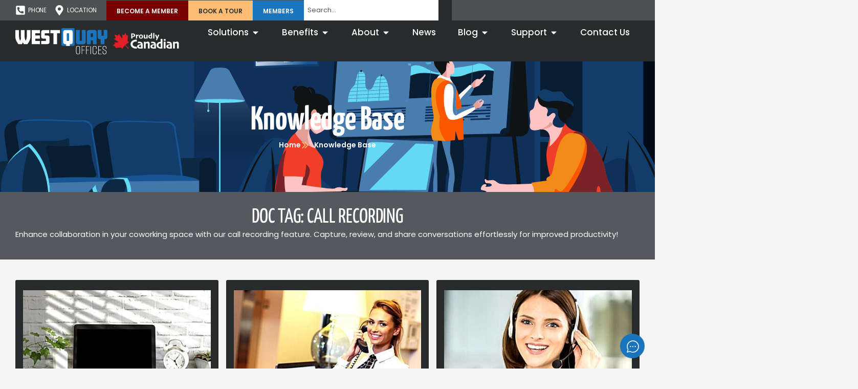

--- FILE ---
content_type: text/css
request_url: https://westquayoffices.com/wp-content/uploads/elementor/css/post-15.css?ver=1769747032
body_size: 1329
content:
.elementor-kit-15{--e-global-color-primary:#272B2C;--e-global-color-secondary:#1D0D00;--e-global-color-text:#9B9B9B;--e-global-color-accent:#FFBD74;--e-global-color-146978e:#C1500A;--e-global-color-b265753:#1B75BC;--e-global-color-bc7bef1:#FFFFFF;--e-global-color-9b4ca0d:#DBD4CA61;--e-global-color-9132e7c:#EAE6D9;--e-global-color-68588eb:#462E00;--e-global-color-d0fff98:#00360A;--e-global-typography-primary-font-family:"Yanone Kaffeesatz";--e-global-typography-primary-font-size:36px;--e-global-typography-primary-font-weight:400;--e-global-typography-primary-line-height:1em;--e-global-typography-primary-letter-spacing:-0.2px;--e-global-typography-secondary-font-family:"Poppins";--e-global-typography-secondary-font-size:22px;--e-global-typography-secondary-font-weight:600;--e-global-typography-secondary-line-height:1.5em;--e-global-typography-text-font-family:"Poppins";--e-global-typography-text-font-size:15px;--e-global-typography-text-font-weight:400;--e-global-typography-text-line-height:1.7em;--e-global-typography-accent-font-family:"Poppins";--e-global-typography-accent-font-size:14px;--e-global-typography-accent-font-weight:600;--e-global-typography-accent-line-height:1.5em;--e-global-typography-44be6cc-font-family:"Poppins";--e-global-typography-44be6cc-font-size:14px;--e-global-typography-44be6cc-font-weight:500;--e-global-typography-e06e8d7-font-family:"Poppins";--e-global-typography-e06e8d7-font-size:16px;--e-global-typography-e06e8d7-font-weight:500;--e-global-typography-f51ec06-font-family:"Poppins";--e-global-typography-f51ec06-font-size:14px;--e-global-typography-f51ec06-font-weight:500;--e-global-typography-7785696-font-family:"Poppins";--e-global-typography-7785696-font-size:18px;--e-global-typography-7785696-font-weight:600;--e-global-typography-7785696-line-height:1.5em;--e-global-typography-0e09d97-font-family:"Poppins";--e-global-typography-0e09d97-font-size:24px;--e-global-typography-0e09d97-font-weight:500;--e-global-typography-0e09d97-line-height:1.6em;--e-global-typography-375b931-font-family:"Yanone Kaffeesatz";--e-global-typography-375b931-font-size:55px;--e-global-typography-375b931-font-weight:700;--e-global-typography-375b931-line-height:1.1em;--e-global-typography-375b931-letter-spacing:-0.5px;--e-global-typography-2ae0222-font-family:"Yanone Kaffeesatz";--e-global-typography-2ae0222-font-size:65px;--e-global-typography-2ae0222-font-weight:700;--e-global-typography-2ae0222-line-height:1.1em;--e-global-typography-2ae0222-letter-spacing:-0.4px;--e-global-typography-ac6106d-font-family:"Poppins";--e-global-typography-ac6106d-font-size:14px;--e-global-typography-ac6106d-font-weight:400;--e-global-typography-ac6106d-line-height:1.6em;--e-global-typography-bd7e459-font-family:"Poppins";--e-global-typography-bd7e459-font-size:16px;--e-global-typography-bd7e459-font-weight:400;--e-global-typography-bd7e459-line-height:1.7em;background-color:#F5F5F5;color:#616161;font-family:var( --e-global-typography-text-font-family ), Sans-serif;font-size:var( --e-global-typography-text-font-size );font-weight:var( --e-global-typography-text-font-weight );line-height:var( --e-global-typography-text-line-height );}.elementor-kit-15 button,.elementor-kit-15 input[type="button"],.elementor-kit-15 input[type="submit"],.elementor-kit-15 .elementor-button{background-color:#FFBD74;font-family:"Poppins", Sans-serif;font-size:14px;font-weight:600;color:var( --e-global-color-primary );border-style:solid;border-width:0px 0px 0px 0px;border-radius:0px 0px 0px 0px;padding:15px 30px 15px 30px;}.elementor-kit-15 button:hover,.elementor-kit-15 button:focus,.elementor-kit-15 input[type="button"]:hover,.elementor-kit-15 input[type="button"]:focus,.elementor-kit-15 input[type="submit"]:hover,.elementor-kit-15 input[type="submit"]:focus,.elementor-kit-15 .elementor-button:hover,.elementor-kit-15 .elementor-button:focus{background-color:var( --e-global-color-b265753 );color:var( --e-global-color-bc7bef1 );}.elementor-kit-15 e-page-transition{background-color:#FFBC7D;}.elementor-kit-15 p{margin-block-end:0.8em;}.elementor-kit-15 a{color:var( --e-global-color-146978e );}.elementor-kit-15 a:hover{color:#B75415;}.elementor-kit-15 h1{color:#272B2C;font-family:var( --e-global-typography-2ae0222-font-family ), Sans-serif;font-size:var( --e-global-typography-2ae0222-font-size );font-weight:var( --e-global-typography-2ae0222-font-weight );line-height:var( --e-global-typography-2ae0222-line-height );letter-spacing:var( --e-global-typography-2ae0222-letter-spacing );}.elementor-kit-15 h2{color:#272B2C;font-family:var( --e-global-typography-primary-font-family ), Sans-serif;font-size:var( --e-global-typography-primary-font-size );font-weight:var( --e-global-typography-primary-font-weight );line-height:var( --e-global-typography-primary-line-height );letter-spacing:var( --e-global-typography-primary-letter-spacing );}.elementor-kit-15 h3{color:#272B2C;font-family:var( --e-global-typography-secondary-font-family ), Sans-serif;font-size:var( --e-global-typography-secondary-font-size );font-weight:var( --e-global-typography-secondary-font-weight );line-height:var( --e-global-typography-secondary-line-height );}.elementor-kit-15 h4{color:#272B2C;font-family:var( --e-global-typography-7785696-font-family ), Sans-serif;font-size:var( --e-global-typography-7785696-font-size );font-weight:var( --e-global-typography-7785696-font-weight );line-height:var( --e-global-typography-7785696-line-height );}.elementor-kit-15 h5{color:#272B2C;font-family:var( --e-global-typography-f51ec06-font-family ), Sans-serif;font-size:var( --e-global-typography-f51ec06-font-size );font-weight:var( --e-global-typography-f51ec06-font-weight );line-height:var( --e-global-typography-f51ec06-line-height );}.elementor-kit-15 h6{color:#272B2C;font-family:"Poppins", Sans-serif;font-size:16px;font-weight:700;line-height:1.4px;}.elementor-kit-15 label{color:#9B9B9B;font-family:"Poppins", Sans-serif;font-size:14px;font-weight:400;line-height:1.9em;}.elementor-kit-15 input:not([type="button"]):not([type="submit"]),.elementor-kit-15 textarea,.elementor-kit-15 .elementor-field-textual{font-family:"Poppins", Sans-serif;font-size:14px;font-weight:400;line-height:1.9em;color:#9B9B9B;background-color:#FFFFFF;border-style:solid;border-width:1px 1px 1px 1px;border-color:#FFFFFF;border-radius:0px 0px 0px 0px;padding:20px 20px 20px 20px;}.elementor-kit-15 input:focus:not([type="button"]):not([type="submit"]),.elementor-kit-15 textarea:focus,.elementor-kit-15 .elementor-field-textual:focus{border-style:solid;border-width:1px 1px 1px 1px;border-color:var( --e-global-color-146978e );}.elementor-section.elementor-section-boxed > .elementor-container{max-width:1140px;}.e-con{--container-max-width:1140px;}.elementor-widget:not(:last-child){margin-block-end:15px;}.elementor-element{--widgets-spacing:15px 15px;--widgets-spacing-row:15px;--widgets-spacing-column:15px;}{}h1.entry-title{display:var(--page-title-display);}@media(max-width:1150px){.elementor-kit-15{--e-global-typography-primary-font-size:33px;--e-global-typography-primary-line-height:1em;--e-global-typography-primary-letter-spacing:-0.4px;--e-global-typography-secondary-font-size:20px;--e-global-typography-secondary-line-height:1.5em;--e-global-typography-text-font-size:14px;--e-global-typography-text-line-height:1.6em;--e-global-typography-2ae0222-font-size:54px;--e-global-typography-2ae0222-line-height:1em;--e-global-typography-2ae0222-letter-spacing:-0.5px;--e-global-typography-ac6106d-font-size:13px;--e-global-typography-bd7e459-font-size:15px;font-size:var( --e-global-typography-text-font-size );line-height:var( --e-global-typography-text-line-height );}.elementor-kit-15 h1{font-size:var( --e-global-typography-2ae0222-font-size );line-height:var( --e-global-typography-2ae0222-line-height );letter-spacing:var( --e-global-typography-2ae0222-letter-spacing );}.elementor-kit-15 h2{font-size:var( --e-global-typography-primary-font-size );line-height:var( --e-global-typography-primary-line-height );letter-spacing:var( --e-global-typography-primary-letter-spacing );}.elementor-kit-15 h3{font-size:var( --e-global-typography-secondary-font-size );line-height:var( --e-global-typography-secondary-line-height );}.elementor-kit-15 h4{font-size:var( --e-global-typography-7785696-font-size );line-height:var( --e-global-typography-7785696-line-height );}.elementor-kit-15 h5{font-size:var( --e-global-typography-f51ec06-font-size );line-height:var( --e-global-typography-f51ec06-line-height );}}@media(max-width:768px){.elementor-kit-15{--e-global-typography-primary-font-size:26px;--e-global-typography-primary-line-height:1em;--e-global-typography-primary-letter-spacing:-0.4px;--e-global-typography-secondary-font-size:17px;--e-global-typography-secondary-line-height:1.5em;--e-global-typography-text-font-size:14px;--e-global-typography-text-line-height:1.6em;--e-global-typography-accent-font-size:14px;--e-global-typography-7785696-font-size:17px;--e-global-typography-0e09d97-font-size:21px;--e-global-typography-375b931-font-size:21px;--e-global-typography-2ae0222-font-size:44px;--e-global-typography-2ae0222-line-height:1em;--e-global-typography-2ae0222-letter-spacing:-0.5px;--e-global-typography-ac6106d-font-size:13px;--e-global-typography-bd7e459-font-size:15px;font-size:var( --e-global-typography-text-font-size );line-height:var( --e-global-typography-text-line-height );}.elementor-kit-15 h1{font-size:var( --e-global-typography-2ae0222-font-size );line-height:var( --e-global-typography-2ae0222-line-height );letter-spacing:var( --e-global-typography-2ae0222-letter-spacing );}.elementor-kit-15 h2{font-size:var( --e-global-typography-primary-font-size );line-height:var( --e-global-typography-primary-line-height );letter-spacing:var( --e-global-typography-primary-letter-spacing );}.elementor-kit-15 h3{font-size:var( --e-global-typography-secondary-font-size );line-height:var( --e-global-typography-secondary-line-height );}.elementor-kit-15 h4{font-size:var( --e-global-typography-7785696-font-size );line-height:var( --e-global-typography-7785696-line-height );}.elementor-kit-15 h5{font-size:var( --e-global-typography-f51ec06-font-size );line-height:var( --e-global-typography-f51ec06-line-height );}.elementor-kit-15 h6{font-size:14px;}.elementor-kit-15 button,.elementor-kit-15 input[type="button"],.elementor-kit-15 input[type="submit"],.elementor-kit-15 .elementor-button{font-size:14px;}.elementor-kit-15 label{font-size:14px;}.elementor-kit-15 input:not([type="button"]):not([type="submit"]),.elementor-kit-15 textarea,.elementor-kit-15 .elementor-field-textual{font-size:14px;}}@media(max-width:640px){.elementor-kit-15{--e-global-typography-primary-font-size:25px;--e-global-typography-primary-line-height:1em;--e-global-typography-primary-letter-spacing:-0.4px;--e-global-typography-secondary-font-size:16px;--e-global-typography-secondary-line-height:1.4em;--e-global-typography-text-font-size:15px;--e-global-typography-text-line-height:1.6em;--e-global-typography-accent-font-size:14px;--e-global-typography-accent-line-height:1.5em;--e-global-typography-f51ec06-font-size:14px;--e-global-typography-f51ec06-line-height:1.5em;--e-global-typography-7785696-font-size:17px;--e-global-typography-7785696-line-height:1.5em;--e-global-typography-0e09d97-font-size:20px;--e-global-typography-375b931-font-size:28px;--e-global-typography-2ae0222-font-size:37px;--e-global-typography-2ae0222-line-height:1em;--e-global-typography-2ae0222-letter-spacing:-0.4px;--e-global-typography-ac6106d-font-size:13px;--e-global-typography-bd7e459-font-size:16px;font-size:var( --e-global-typography-text-font-size );line-height:var( --e-global-typography-text-line-height );}.elementor-kit-15 h1{font-size:var( --e-global-typography-2ae0222-font-size );line-height:var( --e-global-typography-2ae0222-line-height );letter-spacing:var( --e-global-typography-2ae0222-letter-spacing );}.elementor-kit-15 h2{font-size:var( --e-global-typography-primary-font-size );line-height:var( --e-global-typography-primary-line-height );letter-spacing:var( --e-global-typography-primary-letter-spacing );}.elementor-kit-15 h3{font-size:var( --e-global-typography-secondary-font-size );line-height:var( --e-global-typography-secondary-line-height );}.elementor-kit-15 h4{font-size:var( --e-global-typography-7785696-font-size );line-height:var( --e-global-typography-7785696-line-height );}.elementor-kit-15 h5{font-size:var( --e-global-typography-f51ec06-font-size );line-height:var( --e-global-typography-f51ec06-line-height );}.elementor-kit-15 h6{font-size:13px;}.elementor-kit-15 button,.elementor-kit-15 input[type="button"],.elementor-kit-15 input[type="submit"],.elementor-kit-15 .elementor-button{font-size:13px;}.elementor-kit-15 label{font-size:13px;}.elementor-kit-15 input:not([type="button"]):not([type="submit"]),.elementor-kit-15 textarea,.elementor-kit-15 .elementor-field-textual{font-size:13px;}}/* Start Custom Fonts CSS */@font-face {
	font-family: 'Yanone Kaffeesatz';
	font-style: normal;
	font-weight: 700;
	font-display: auto;
	src: url('https://westquayoffices.com/wp-content/uploads/images/YanoneKaffeesatz-Bold.ttf') format('truetype');
}
@font-face {
	font-family: 'Yanone Kaffeesatz';
	font-style: normal;
	font-weight: 400;
	font-display: auto;
	src: url('https://westquayoffices.com/wp-content/uploads/images/YanoneKaffeesatz-Regular.ttf') format('truetype');
}
/* End Custom Fonts CSS */
/* Start Custom Fonts CSS */@font-face {
	font-family: 'Poppins';
	font-style: normal;
	font-weight: 400;
	font-display: auto;
	src: url('https://westquayoffices.com/wp-content/uploads/images/Poppins-Regular.ttf') format('truetype');
}
@font-face {
	font-family: 'Poppins';
	font-style: normal;
	font-weight: 500;
	font-display: auto;
	src: url('https://westquayoffices.com/wp-content/uploads/images/Poppins-Medium.ttf') format('truetype');
}
@font-face {
	font-family: 'Poppins';
	font-style: normal;
	font-weight: 600;
	font-display: auto;
	src: url('https://westquayoffices.com/wp-content/uploads/images/Poppins-SemiBold.ttf') format('truetype');
}
@font-face {
	font-family: 'Poppins';
	font-style: normal;
	font-weight: 700;
	font-display: auto;
	src: url('https://westquayoffices.com/wp-content/uploads/images/Poppins-Bold.ttf') format('truetype');
}
/* End Custom Fonts CSS */

--- FILE ---
content_type: text/css
request_url: https://westquayoffices.com/wp-content/uploads/elementor/css/post-21199.css?ver=1769747036
body_size: 9986
content:
.elementor-21199 .elementor-element.elementor-element-50cdfe0{--display:flex;--flex-direction:row;--container-widget-width:initial;--container-widget-height:100%;--container-widget-flex-grow:1;--container-widget-align-self:stretch;--flex-wrap-mobile:wrap;--justify-content:space-between;--gap:10px 10px;--row-gap:10px;--column-gap:10px;--padding-top:0px;--padding-bottom:0px;--padding-left:30px;--padding-right:30px;}.elementor-21199 .elementor-element.elementor-element-50cdfe0:not(.elementor-motion-effects-element-type-background), .elementor-21199 .elementor-element.elementor-element-50cdfe0 > .elementor-motion-effects-container > .elementor-motion-effects-layer{background-color:#272B2CCF;}.elementor-21199 .elementor-element.elementor-element-68c4f31{--display:flex;--flex-direction:row;--container-widget-width:initial;--container-widget-height:100%;--container-widget-flex-grow:1;--container-widget-align-self:stretch;--flex-wrap-mobile:wrap;--justify-content:flex-end;--gap:0px 0px;--row-gap:0px;--column-gap:0px;--padding-top:0px;--padding-bottom:0px;--padding-left:0px;--padding-right:0px;}.elementor-21199 .elementor-element.elementor-element-32461cb{width:auto;max-width:auto;transition:all 400ms;}.elementor-21199 .elementor-element.elementor-element-32461cb > .elementor-widget-container{margin:6px 5px 0px 0px;}.elementor-21199 .elementor-element.elementor-element-32461cb.elementor-element{--align-self:center;}.elementor-21199 .elementor-element.elementor-element-32461cb .elementor-icon-wrapper{text-align:center;}.elementor-21199 .elementor-element.elementor-element-32461cb.elementor-view-stacked .elementor-icon{background-color:#FFFFFF;}.elementor-21199 .elementor-element.elementor-element-32461cb.elementor-view-framed .elementor-icon, .elementor-21199 .elementor-element.elementor-element-32461cb.elementor-view-default .elementor-icon{color:#FFFFFF;border-color:#FFFFFF;}.elementor-21199 .elementor-element.elementor-element-32461cb.elementor-view-framed .elementor-icon, .elementor-21199 .elementor-element.elementor-element-32461cb.elementor-view-default .elementor-icon svg{fill:#FFFFFF;}.elementor-21199 .elementor-element.elementor-element-32461cb.elementor-view-stacked .elementor-icon:hover{background-color:var( --e-global-color-accent );}.elementor-21199 .elementor-element.elementor-element-32461cb.elementor-view-framed .elementor-icon:hover, .elementor-21199 .elementor-element.elementor-element-32461cb.elementor-view-default .elementor-icon:hover{color:var( --e-global-color-accent );border-color:var( --e-global-color-accent );}.elementor-21199 .elementor-element.elementor-element-32461cb.elementor-view-framed .elementor-icon:hover, .elementor-21199 .elementor-element.elementor-element-32461cb.elementor-view-default .elementor-icon:hover svg{fill:var( --e-global-color-accent );}.elementor-21199 .elementor-element.elementor-element-32461cb .elementor-icon{font-size:20px;}.elementor-21199 .elementor-element.elementor-element-32461cb .elementor-icon svg{height:20px;}.elementor-21199 .elementor-element.elementor-element-520a09f.elementor-element{--align-self:center;}.elementor-21199 .elementor-element.elementor-element-520a09f{transition:all 400ms;}.elementor-21199 .elementor-element.elementor-element-520a09f .elementor-heading-title{font-family:"Poppins", Sans-serif;font-size:12px;font-weight:400;line-height:1em;color:var( --e-global-color-bc7bef1 );}.elementor-21199 .elementor-element.elementor-element-520a09f .elementor-heading-title a:hover, .elementor-21199 .elementor-element.elementor-element-520a09f .elementor-heading-title a:focus{color:var( --e-global-color-accent );}.elementor-21199 .elementor-element.elementor-element-1e300f6{width:auto;max-width:auto;transition:all 400ms;}.elementor-21199 .elementor-element.elementor-element-1e300f6 > .elementor-widget-container{margin:6px 5px 0px 15px;}.elementor-21199 .elementor-element.elementor-element-1e300f6.elementor-element{--align-self:center;}.elementor-21199 .elementor-element.elementor-element-1e300f6 .elementor-icon-wrapper{text-align:center;}.elementor-21199 .elementor-element.elementor-element-1e300f6.elementor-view-stacked .elementor-icon{background-color:#FFFFFF;}.elementor-21199 .elementor-element.elementor-element-1e300f6.elementor-view-framed .elementor-icon, .elementor-21199 .elementor-element.elementor-element-1e300f6.elementor-view-default .elementor-icon{color:#FFFFFF;border-color:#FFFFFF;}.elementor-21199 .elementor-element.elementor-element-1e300f6.elementor-view-framed .elementor-icon, .elementor-21199 .elementor-element.elementor-element-1e300f6.elementor-view-default .elementor-icon svg{fill:#FFFFFF;}.elementor-21199 .elementor-element.elementor-element-1e300f6.elementor-view-stacked .elementor-icon:hover{background-color:var( --e-global-color-accent );}.elementor-21199 .elementor-element.elementor-element-1e300f6.elementor-view-framed .elementor-icon:hover, .elementor-21199 .elementor-element.elementor-element-1e300f6.elementor-view-default .elementor-icon:hover{color:var( --e-global-color-accent );border-color:var( --e-global-color-accent );}.elementor-21199 .elementor-element.elementor-element-1e300f6.elementor-view-framed .elementor-icon:hover, .elementor-21199 .elementor-element.elementor-element-1e300f6.elementor-view-default .elementor-icon:hover svg{fill:var( --e-global-color-accent );}.elementor-21199 .elementor-element.elementor-element-1e300f6 .elementor-icon{font-size:20px;}.elementor-21199 .elementor-element.elementor-element-1e300f6 .elementor-icon svg{height:20px;}.elementor-21199 .elementor-element.elementor-element-a3f85ca > .elementor-widget-container{margin:0px 20px 0px 0px;}.elementor-21199 .elementor-element.elementor-element-a3f85ca.elementor-element{--align-self:center;}.elementor-21199 .elementor-element.elementor-element-a3f85ca{transition:all 400ms;}.elementor-21199 .elementor-element.elementor-element-a3f85ca .elementor-heading-title{font-family:"Poppins", Sans-serif;font-size:12px;font-weight:400;line-height:1em;color:var( --e-global-color-bc7bef1 );}.elementor-21199 .elementor-element.elementor-element-a3f85ca .elementor-heading-title a:hover, .elementor-21199 .elementor-element.elementor-element-a3f85ca .elementor-heading-title a:focus{color:var( --e-global-color-accent );}.elementor-21199 .elementor-element.elementor-element-a6fa415{width:auto;max-width:auto;align-self:center;transition:all 400ms;text-align:center;}.elementor-21199 .elementor-element.elementor-element-a6fa415 > .elementor-widget-container{background-color:#780000;padding:7px 20px 7px 20px;}.elementor-21199 .elementor-element.elementor-element-a6fa415:hover .elementor-widget-container{background-color:#2A0101;}.elementor-21199 .elementor-element.elementor-element-a6fa415.elementor-element{--align-self:stretch;}.elementor-21199 .elementor-element.elementor-element-a6fa415 .elementor-heading-title{font-size:12px;font-weight:600;text-transform:uppercase;color:var( --e-global-color-bc7bef1 );}.elementor-21199 .elementor-element.elementor-element-bb43154{width:auto;max-width:auto;align-self:center;transition:all 400ms;text-align:center;}.elementor-21199 .elementor-element.elementor-element-bb43154 > .elementor-widget-container{background-color:var( --e-global-color-accent );padding:7px 20px 7px 20px;}.elementor-21199 .elementor-element.elementor-element-bb43154:hover .elementor-widget-container{background-color:var( --e-global-color-146978e );}.elementor-21199 .elementor-element.elementor-element-bb43154.elementor-element{--align-self:stretch;}.elementor-21199 .elementor-element.elementor-element-bb43154 .elementor-heading-title{font-size:12px;font-weight:600;text-transform:uppercase;color:var( --e-global-color-primary );}.elementor-21199 .elementor-element.elementor-element-bb43154 .elementor-heading-title a:hover, .elementor-21199 .elementor-element.elementor-element-bb43154 .elementor-heading-title a:focus{color:var( --e-global-color-bc7bef1 );}.elementor-21199 .elementor-element.elementor-element-8810081{width:auto;max-width:auto;align-self:center;transition:all 400ms;text-align:center;}.elementor-21199 .elementor-element.elementor-element-8810081 > .elementor-widget-container{background-color:var( --e-global-color-b265753 );padding:7px 20px 7px 20px;}.elementor-21199 .elementor-element.elementor-element-8810081:hover .elementor-widget-container{background-color:#194363;}.elementor-21199 .elementor-element.elementor-element-8810081.elementor-element{--align-self:stretch;}.elementor-21199 .elementor-element.elementor-element-8810081 .elementor-heading-title{font-size:12px;font-weight:600;text-transform:uppercase;color:var( --e-global-color-bc7bef1 );}.elementor-21199 .elementor-element.elementor-element-1ce3965 .e-search-submit{background-color:var( --e-global-color-primary );}.elementor-21199 .elementor-element.elementor-element-1ce3965 > .elementor-widget-container{margin:0px 0px 0px 0px;padding:0px 0px 0px 0px;}.elementor-21199 .elementor-element.elementor-element-1ce3965{transition:all 400ms;--e-search-input-padding-block-start:8px;--e-search-input-padding-inline-start:0px;--e-search-input-padding-block-end:8px;--e-search-input-padding-inline-end:0px;--e-search-submit-margin-inline-start:0px;--e-search-icon-submit-size:16px;--e-search-submit-padding:0px 5px 0px 13px;}.elementor-21199 .elementor-element.elementor-element-1ce3965 .e-search-input{font-family:"Poppins", Sans-serif;font-size:13px;font-weight:400;line-height:1.5em;border-style:none;}.elementor-21199 .elementor-element.elementor-element-386ef17{--display:flex;--gap:0px 0px;--row-gap:0px;--column-gap:0px;--padding-top:0px;--padding-bottom:0px;--padding-left:0px;--padding-right:0px;--z-index:99;}.elementor-21199 .elementor-element.elementor-element-885da7a{--display:flex;--min-height:80px;--flex-direction:row;--container-widget-width:calc( ( 1 - var( --container-widget-flex-grow ) ) * 100% );--container-widget-height:100%;--container-widget-flex-grow:1;--container-widget-align-self:stretch;--flex-wrap-mobile:wrap;--align-items:stretch;--gap:0px 0px;--row-gap:0px;--column-gap:0px;--padding-top:0px;--padding-bottom:0px;--padding-left:30px;--padding-right:30px;}.elementor-21199 .elementor-element.elementor-element-885da7a:not(.elementor-motion-effects-element-type-background), .elementor-21199 .elementor-element.elementor-element-885da7a > .elementor-motion-effects-container > .elementor-motion-effects-layer{background-color:var( --e-global-color-primary );}.elementor-21199 .elementor-element.elementor-element-ec2b9e0{--display:flex;--min-height:80px;--justify-content:center;--align-items:flex-start;--container-widget-width:calc( ( 1 - var( --container-widget-flex-grow ) ) * 100% );--gap:0px 0px;--row-gap:0px;--column-gap:0px;--padding-top:0px;--padding-bottom:0px;--padding-left:0px;--padding-right:0px;--z-index:110;}.elementor-21199 .elementor-element.elementor-element-ec2b9e0:not(.elementor-motion-effects-element-type-background), .elementor-21199 .elementor-element.elementor-element-ec2b9e0 > .elementor-motion-effects-container > .elementor-motion-effects-layer{background-position:center left;background-repeat:no-repeat;background-size:contain;}.elementor-21199 .elementor-element.elementor-element-2d29bec{--display:flex;--min-height:80px;--justify-content:center;--align-items:flex-start;--container-widget-width:calc( ( 1 - var( --container-widget-flex-grow ) ) * 100% );--gap:0px 0px;--row-gap:0px;--column-gap:0px;--margin-top:0px;--margin-bottom:0px;--margin-left:10px;--margin-right:0px;--padding-top:0px;--padding-bottom:0px;--padding-left:0px;--padding-right:0px;--z-index:110;}.elementor-21199 .elementor-element.elementor-element-2d29bec:not(.elementor-motion-effects-element-type-background), .elementor-21199 .elementor-element.elementor-element-2d29bec > .elementor-motion-effects-container > .elementor-motion-effects-layer{background-image:url("https://cdn.westquayoffices.com/images/proudly-canadian-2.svg");background-position:center left;background-repeat:no-repeat;background-size:contain;}.elementor-21199 .elementor-element.elementor-element-12e7a1b{--display:flex;--justify-content:center;--align-items:flex-end;--container-widget-width:calc( ( 1 - var( --container-widget-flex-grow ) ) * 100% );--gap:0px 0px;--row-gap:0px;--column-gap:0px;--padding-top:0px;--padding-bottom:0px;--padding-left:0px;--padding-right:0px;}.elementor-21199 .elementor-element.elementor-element-12e7a1b.e-con{--flex-grow:1;--flex-shrink:0;}.elementor-21199 .elementor-element.elementor-element-8af9036{--display:flex;box-shadow:20px 20px 10px 0px rgba(0,0,0,0.5);--margin-top:0px;--margin-bottom:0px;--margin-left:-300px;--margin-right:0px;--padding-top:10px;--padding-bottom:10px;--padding-left:10px;--padding-right:10px;}.elementor-21199 .elementor-element.elementor-element-8af9036:not(.elementor-motion-effects-element-type-background), .elementor-21199 .elementor-element.elementor-element-8af9036 > .elementor-motion-effects-container > .elementor-motion-effects-layer{background-color:var( --e-global-color-primary );}.elementor-21199 .elementor-element.elementor-element-8af9036.e-con{--align-self:center;--flex-grow:0;--flex-shrink:0;}.elementor-21199 .elementor-element.elementor-element-90f677c{--display:flex;--min-height:290px;--flex-direction:row;--container-widget-width:initial;--container-widget-height:100%;--container-widget-flex-grow:1;--container-widget-align-self:stretch;--flex-wrap-mobile:wrap;--gap:10px 10px;--row-gap:10px;--column-gap:10px;--flex-wrap:wrap;--padding-top:0px;--padding-bottom:0px;--padding-left:0px;--padding-right:0px;}.elementor-21199 .elementor-element.elementor-element-dbef596{--display:flex;--justify-content:flex-end;--padding-top:0px;--padding-bottom:0px;--padding-left:0px;--padding-right:0px;}.elementor-21199 .elementor-element.elementor-element-dbef596:not(.elementor-motion-effects-element-type-background), .elementor-21199 .elementor-element.elementor-element-dbef596 > .elementor-motion-effects-container > .elementor-motion-effects-layer{background-image:url("https://cdn.westquayoffices.com/images/Work-Booths-420x273.jpg");background-position:center center;background-size:cover;}.elementor-21199 .elementor-element.elementor-element-dbef596:hover::before, .elementor-21199 .elementor-element.elementor-element-dbef596:hover > .elementor-background-video-container::before, .elementor-21199 .elementor-element.elementor-element-dbef596:hover > .e-con-inner > .elementor-background-video-container::before, .elementor-21199 .elementor-element.elementor-element-dbef596 > .elementor-background-slideshow:hover::before, .elementor-21199 .elementor-element.elementor-element-dbef596 > .e-con-inner > .elementor-background-slideshow:hover::before{background-color:transparent;--background-overlay:'';background-image:linear-gradient(180deg, var( --e-global-color-b265753 ) 0%, #1B75BC00 100%);}.elementor-21199 .elementor-element.elementor-element-dbef596:hover{--overlay-opacity:0.25;}.elementor-21199 .elementor-element.elementor-element-dbef596.e-con{--flex-grow:1;--flex-shrink:0;}.elementor-21199 .elementor-element.elementor-element-5a2de62{--display:flex;--justify-content:center;--align-items:center;--container-widget-width:calc( ( 1 - var( --container-widget-flex-grow ) ) * 100% );--background-transition:0.3s;--padding-top:7px;--padding-bottom:5px;--padding-left:7px;--padding-right:7px;}.elementor-21199 .elementor-element.elementor-element-5a2de62:not(.elementor-motion-effects-element-type-background), .elementor-21199 .elementor-element.elementor-element-5a2de62 > .elementor-motion-effects-container > .elementor-motion-effects-layer{background-color:transparent;background-image:linear-gradient(0deg, #272B2C9C 0%, #FFFFFF00 100%);}.elementor-21199 .elementor-element.elementor-element-5a2de62:hover{background-color:transparent;background-image:linear-gradient(0deg, var( --e-global-color-146978e ) 0%, #FFFFFF00 100%);}.elementor-21199 .elementor-element.elementor-element-642d44b{transition:all 400ms;text-align:center;}.elementor-21199 .elementor-element.elementor-element-642d44b .elementor-heading-title{font-family:"Yanone Kaffeesatz", Sans-serif;font-size:23px;font-weight:400;letter-spacing:-0.3px;text-shadow:2px 2px 2px #000000;color:var( --e-global-color-bc7bef1 );}.elementor-21199 .elementor-element.elementor-element-b0752ac{--display:flex;--justify-content:flex-end;--padding-top:0px;--padding-bottom:0px;--padding-left:0px;--padding-right:0px;}.elementor-21199 .elementor-element.elementor-element-b0752ac:not(.elementor-motion-effects-element-type-background), .elementor-21199 .elementor-element.elementor-element-b0752ac > .elementor-motion-effects-container > .elementor-motion-effects-layer{background-image:url("https://cdn.westquayoffices.com/images/Private_Office_25_FE_1505x-400x233.jpg");background-position:bottom center;background-size:cover;}.elementor-21199 .elementor-element.elementor-element-b0752ac:hover::before, .elementor-21199 .elementor-element.elementor-element-b0752ac:hover > .elementor-background-video-container::before, .elementor-21199 .elementor-element.elementor-element-b0752ac:hover > .e-con-inner > .elementor-background-video-container::before, .elementor-21199 .elementor-element.elementor-element-b0752ac > .elementor-background-slideshow:hover::before, .elementor-21199 .elementor-element.elementor-element-b0752ac > .e-con-inner > .elementor-background-slideshow:hover::before{background-color:transparent;--background-overlay:'';background-image:linear-gradient(180deg, var( --e-global-color-b265753 ) 0%, #1B75BC00 100%);}.elementor-21199 .elementor-element.elementor-element-b0752ac:hover{--overlay-opacity:0.25;}.elementor-21199 .elementor-element.elementor-element-b0752ac.e-con{--flex-grow:1;--flex-shrink:0;}.elementor-21199 .elementor-element.elementor-element-182052e{--display:flex;--justify-content:center;--align-items:center;--container-widget-width:calc( ( 1 - var( --container-widget-flex-grow ) ) * 100% );--background-transition:0.3s;--padding-top:7px;--padding-bottom:5px;--padding-left:7px;--padding-right:7px;}.elementor-21199 .elementor-element.elementor-element-182052e:not(.elementor-motion-effects-element-type-background), .elementor-21199 .elementor-element.elementor-element-182052e > .elementor-motion-effects-container > .elementor-motion-effects-layer{background-color:transparent;background-image:linear-gradient(0deg, #272B2C9C 0%, #FFFFFF00 100%);}.elementor-21199 .elementor-element.elementor-element-182052e:hover{background-color:transparent;background-image:linear-gradient(0deg, var( --e-global-color-146978e ) 0%, #FFFFFF00 100%);}.elementor-21199 .elementor-element.elementor-element-374e1b3{transition:all 400ms;text-align:center;}.elementor-21199 .elementor-element.elementor-element-374e1b3 .elementor-heading-title{font-family:"Yanone Kaffeesatz", Sans-serif;font-size:23px;font-weight:400;letter-spacing:-0.3px;text-shadow:2px 2px 2px #000000;color:var( --e-global-color-bc7bef1 );}.elementor-21199 .elementor-element.elementor-element-a938b25{--display:flex;--justify-content:flex-end;--padding-top:0px;--padding-bottom:0px;--padding-left:0px;--padding-right:0px;}.elementor-21199 .elementor-element.elementor-element-a938b25:not(.elementor-motion-effects-element-type-background), .elementor-21199 .elementor-element.elementor-element-a938b25 > .elementor-motion-effects-container > .elementor-motion-effects-layer{background-image:url("https://cdn.westquayoffices.com/images/Dedicated-Desks-420x261.jpg");background-position:center center;background-size:cover;}.elementor-21199 .elementor-element.elementor-element-a938b25:hover::before, .elementor-21199 .elementor-element.elementor-element-a938b25:hover > .elementor-background-video-container::before, .elementor-21199 .elementor-element.elementor-element-a938b25:hover > .e-con-inner > .elementor-background-video-container::before, .elementor-21199 .elementor-element.elementor-element-a938b25 > .elementor-background-slideshow:hover::before, .elementor-21199 .elementor-element.elementor-element-a938b25 > .e-con-inner > .elementor-background-slideshow:hover::before{background-color:transparent;--background-overlay:'';background-image:linear-gradient(180deg, var( --e-global-color-b265753 ) 0%, #1B75BC00 100%);}.elementor-21199 .elementor-element.elementor-element-a938b25:hover{--overlay-opacity:0.25;}.elementor-21199 .elementor-element.elementor-element-a938b25.e-con{--flex-grow:1;--flex-shrink:0;}.elementor-21199 .elementor-element.elementor-element-56cf3f7{--display:flex;--justify-content:center;--align-items:center;--container-widget-width:calc( ( 1 - var( --container-widget-flex-grow ) ) * 100% );--background-transition:0.3s;--padding-top:7px;--padding-bottom:5px;--padding-left:7px;--padding-right:7px;}.elementor-21199 .elementor-element.elementor-element-56cf3f7:not(.elementor-motion-effects-element-type-background), .elementor-21199 .elementor-element.elementor-element-56cf3f7 > .elementor-motion-effects-container > .elementor-motion-effects-layer{background-color:transparent;background-image:linear-gradient(0deg, #272B2C9C 0%, #FFFFFF00 100%);}.elementor-21199 .elementor-element.elementor-element-56cf3f7:hover{background-color:transparent;background-image:linear-gradient(0deg, var( --e-global-color-146978e ) 0%, #FFFFFF00 100%);}.elementor-21199 .elementor-element.elementor-element-91767ff{transition:all 400ms;text-align:center;}.elementor-21199 .elementor-element.elementor-element-91767ff .elementor-heading-title{font-family:"Yanone Kaffeesatz", Sans-serif;font-size:23px;font-weight:400;letter-spacing:-0.3px;text-shadow:2px 2px 2px #000000;color:var( --e-global-color-bc7bef1 );}.elementor-21199 .elementor-element.elementor-element-2b628ee{--display:flex;--justify-content:flex-end;--padding-top:0px;--padding-bottom:0px;--padding-left:0px;--padding-right:0px;}.elementor-21199 .elementor-element.elementor-element-2b628ee:not(.elementor-motion-effects-element-type-background), .elementor-21199 .elementor-element.elementor-element-2b628ee > .elementor-motion-effects-container > .elementor-motion-effects-layer{background-image:url("https://cdn.westquayoffices.com/images/Large-Meeting-Room-420x234.jpg");background-position:center center;background-size:cover;}.elementor-21199 .elementor-element.elementor-element-2b628ee:hover::before, .elementor-21199 .elementor-element.elementor-element-2b628ee:hover > .elementor-background-video-container::before, .elementor-21199 .elementor-element.elementor-element-2b628ee:hover > .e-con-inner > .elementor-background-video-container::before, .elementor-21199 .elementor-element.elementor-element-2b628ee > .elementor-background-slideshow:hover::before, .elementor-21199 .elementor-element.elementor-element-2b628ee > .e-con-inner > .elementor-background-slideshow:hover::before{background-color:transparent;--background-overlay:'';background-image:linear-gradient(180deg, var( --e-global-color-b265753 ) 0%, #1B75BC00 100%);}.elementor-21199 .elementor-element.elementor-element-2b628ee:hover{--overlay-opacity:0.25;}.elementor-21199 .elementor-element.elementor-element-2b628ee.e-con{--flex-grow:1;--flex-shrink:0;}.elementor-21199 .elementor-element.elementor-element-862d039{--display:flex;--justify-content:center;--align-items:center;--container-widget-width:calc( ( 1 - var( --container-widget-flex-grow ) ) * 100% );--background-transition:0.3s;--padding-top:7px;--padding-bottom:5px;--padding-left:7px;--padding-right:7px;}.elementor-21199 .elementor-element.elementor-element-862d039:not(.elementor-motion-effects-element-type-background), .elementor-21199 .elementor-element.elementor-element-862d039 > .elementor-motion-effects-container > .elementor-motion-effects-layer{background-color:transparent;background-image:linear-gradient(0deg, #272B2C9C 0%, #FFFFFF00 100%);}.elementor-21199 .elementor-element.elementor-element-862d039:hover{background-color:transparent;background-image:linear-gradient(0deg, var( --e-global-color-146978e ) 0%, #FFFFFF00 100%);}.elementor-21199 .elementor-element.elementor-element-7fdc071{transition:all 400ms;text-align:center;}.elementor-21199 .elementor-element.elementor-element-7fdc071 .elementor-heading-title{font-family:"Yanone Kaffeesatz", Sans-serif;font-size:23px;font-weight:400;letter-spacing:-0.3px;text-shadow:2px 2px 2px #000000;color:var( --e-global-color-bc7bef1 );}.elementor-21199 .elementor-element.elementor-element-04ad2de{--display:flex;--justify-content:flex-end;--padding-top:0px;--padding-bottom:0px;--padding-left:0px;--padding-right:0px;}.elementor-21199 .elementor-element.elementor-element-04ad2de:not(.elementor-motion-effects-element-type-background), .elementor-21199 .elementor-element.elementor-element-04ad2de > .elementor-motion-effects-container > .elementor-motion-effects-layer{background-image:url("https://cdn.westquayoffices.com/images/pay-as-you-go-background-400x244.jpg");background-position:center center;background-size:cover;}.elementor-21199 .elementor-element.elementor-element-04ad2de:hover::before, .elementor-21199 .elementor-element.elementor-element-04ad2de:hover > .elementor-background-video-container::before, .elementor-21199 .elementor-element.elementor-element-04ad2de:hover > .e-con-inner > .elementor-background-video-container::before, .elementor-21199 .elementor-element.elementor-element-04ad2de > .elementor-background-slideshow:hover::before, .elementor-21199 .elementor-element.elementor-element-04ad2de > .e-con-inner > .elementor-background-slideshow:hover::before{background-color:transparent;--background-overlay:'';background-image:linear-gradient(180deg, var( --e-global-color-b265753 ) 0%, #1B75BC00 100%);}.elementor-21199 .elementor-element.elementor-element-04ad2de:hover{--overlay-opacity:0.25;}.elementor-21199 .elementor-element.elementor-element-04ad2de.e-con{--flex-grow:1;--flex-shrink:0;}.elementor-21199 .elementor-element.elementor-element-c25190a{--display:flex;--justify-content:center;--align-items:center;--container-widget-width:calc( ( 1 - var( --container-widget-flex-grow ) ) * 100% );--background-transition:0.3s;--padding-top:7px;--padding-bottom:5px;--padding-left:7px;--padding-right:7px;}.elementor-21199 .elementor-element.elementor-element-c25190a:not(.elementor-motion-effects-element-type-background), .elementor-21199 .elementor-element.elementor-element-c25190a > .elementor-motion-effects-container > .elementor-motion-effects-layer{background-color:transparent;background-image:linear-gradient(0deg, #272B2C9C 0%, #FFFFFF00 100%);}.elementor-21199 .elementor-element.elementor-element-c25190a:hover{background-color:transparent;background-image:linear-gradient(0deg, var( --e-global-color-146978e ) 0%, #FFFFFF00 100%);}.elementor-21199 .elementor-element.elementor-element-eff32bf{transition:all 400ms;text-align:center;}.elementor-21199 .elementor-element.elementor-element-eff32bf .elementor-heading-title{font-family:"Yanone Kaffeesatz", Sans-serif;font-size:23px;font-weight:400;letter-spacing:-0.3px;text-shadow:2px 2px 2px #000000;color:var( --e-global-color-bc7bef1 );}.elementor-21199 .elementor-element.elementor-element-9d1480d{--display:flex;--justify-content:flex-end;--padding-top:0px;--padding-bottom:0px;--padding-left:0px;--padding-right:0px;}.elementor-21199 .elementor-element.elementor-element-9d1480d:not(.elementor-motion-effects-element-type-background), .elementor-21199 .elementor-element.elementor-element-9d1480d > .elementor-motion-effects-container > .elementor-motion-effects-layer{background-image:url("https://cdn.westquayoffices.com/images/coworkers-on-desk-400x225.jpg");background-position:center center;background-size:cover;}.elementor-21199 .elementor-element.elementor-element-9d1480d:hover::before, .elementor-21199 .elementor-element.elementor-element-9d1480d:hover > .elementor-background-video-container::before, .elementor-21199 .elementor-element.elementor-element-9d1480d:hover > .e-con-inner > .elementor-background-video-container::before, .elementor-21199 .elementor-element.elementor-element-9d1480d > .elementor-background-slideshow:hover::before, .elementor-21199 .elementor-element.elementor-element-9d1480d > .e-con-inner > .elementor-background-slideshow:hover::before{background-color:var( --e-global-color-b265753 );--background-overlay:'';}.elementor-21199 .elementor-element.elementor-element-9d1480d:hover{--overlay-opacity:0.25;}.elementor-21199 .elementor-element.elementor-element-9d1480d.e-con{--flex-grow:1;--flex-shrink:0;}.elementor-21199 .elementor-element.elementor-element-b1a5de1{--display:flex;--justify-content:center;--align-items:center;--container-widget-width:calc( ( 1 - var( --container-widget-flex-grow ) ) * 100% );--background-transition:0.3s;--padding-top:7px;--padding-bottom:5px;--padding-left:7px;--padding-right:7px;}.elementor-21199 .elementor-element.elementor-element-b1a5de1:not(.elementor-motion-effects-element-type-background), .elementor-21199 .elementor-element.elementor-element-b1a5de1 > .elementor-motion-effects-container > .elementor-motion-effects-layer{background-color:transparent;background-image:linear-gradient(0deg, #272B2C9C 0%, #FFFFFF00 100%);}.elementor-21199 .elementor-element.elementor-element-b1a5de1:hover{background-color:transparent;background-image:linear-gradient(0deg, var( --e-global-color-146978e ) 0%, #FFFFFF00 100%);}.elementor-21199 .elementor-element.elementor-element-8d9377c{transition:all 400ms;text-align:center;}.elementor-21199 .elementor-element.elementor-element-8d9377c .elementor-heading-title{font-family:"Yanone Kaffeesatz", Sans-serif;font-size:23px;font-weight:400;letter-spacing:-0.3px;text-shadow:2px 2px 2px #000000;color:var( --e-global-color-bc7bef1 );}.elementor-21199 .elementor-element.elementor-element-f25763d{--display:flex;--justify-content:flex-end;--padding-top:0px;--padding-bottom:0px;--padding-left:0px;--padding-right:0px;}.elementor-21199 .elementor-element.elementor-element-f25763d:not(.elementor-motion-effects-element-type-background), .elementor-21199 .elementor-element.elementor-element-f25763d > .elementor-motion-effects-container > .elementor-motion-effects-layer{background-image:url("https://cdn.westquayoffices.com/images/team-startup-400x300.jpg");background-position:center center;background-size:cover;}.elementor-21199 .elementor-element.elementor-element-f25763d:hover::before, .elementor-21199 .elementor-element.elementor-element-f25763d:hover > .elementor-background-video-container::before, .elementor-21199 .elementor-element.elementor-element-f25763d:hover > .e-con-inner > .elementor-background-video-container::before, .elementor-21199 .elementor-element.elementor-element-f25763d > .elementor-background-slideshow:hover::before, .elementor-21199 .elementor-element.elementor-element-f25763d > .e-con-inner > .elementor-background-slideshow:hover::before{background-color:transparent;--background-overlay:'';background-image:linear-gradient(180deg, var( --e-global-color-b265753 ) 0%, #1B75BC00 100%);}.elementor-21199 .elementor-element.elementor-element-f25763d:hover{--overlay-opacity:0.25;}.elementor-21199 .elementor-element.elementor-element-f25763d.e-con{--flex-grow:1;--flex-shrink:0;}.elementor-21199 .elementor-element.elementor-element-4c700b0{--display:flex;--justify-content:center;--align-items:center;--container-widget-width:calc( ( 1 - var( --container-widget-flex-grow ) ) * 100% );--background-transition:0.3s;--padding-top:7px;--padding-bottom:5px;--padding-left:7px;--padding-right:7px;}.elementor-21199 .elementor-element.elementor-element-4c700b0:not(.elementor-motion-effects-element-type-background), .elementor-21199 .elementor-element.elementor-element-4c700b0 > .elementor-motion-effects-container > .elementor-motion-effects-layer{background-color:transparent;background-image:linear-gradient(0deg, #272B2C9C 0%, #FFFFFF00 100%);}.elementor-21199 .elementor-element.elementor-element-4c700b0:hover{background-color:transparent;background-image:linear-gradient(0deg, var( --e-global-color-146978e ) 0%, #FFFFFF00 100%);}.elementor-21199 .elementor-element.elementor-element-d611293{transition:all 400ms;text-align:center;}.elementor-21199 .elementor-element.elementor-element-d611293 .elementor-heading-title{font-family:"Yanone Kaffeesatz", Sans-serif;font-size:23px;font-weight:400;letter-spacing:-0.3px;text-shadow:2px 2px 2px #000000;color:var( --e-global-color-bc7bef1 );}.elementor-21199 .elementor-element.elementor-element-107cbde{--display:flex;--justify-content:flex-end;--padding-top:0px;--padding-bottom:0px;--padding-left:0px;--padding-right:0px;}.elementor-21199 .elementor-element.elementor-element-107cbde:not(.elementor-motion-effects-element-type-background), .elementor-21199 .elementor-element.elementor-element-107cbde > .elementor-motion-effects-container > .elementor-motion-effects-layer{background-image:url("https://cdn.westquayoffices.com/images/Reception-420x257.jpg");background-position:center center;background-size:cover;}.elementor-21199 .elementor-element.elementor-element-107cbde:hover::before, .elementor-21199 .elementor-element.elementor-element-107cbde:hover > .elementor-background-video-container::before, .elementor-21199 .elementor-element.elementor-element-107cbde:hover > .e-con-inner > .elementor-background-video-container::before, .elementor-21199 .elementor-element.elementor-element-107cbde > .elementor-background-slideshow:hover::before, .elementor-21199 .elementor-element.elementor-element-107cbde > .e-con-inner > .elementor-background-slideshow:hover::before{background-color:transparent;--background-overlay:'';background-image:linear-gradient(180deg, var( --e-global-color-b265753 ) 0%, #1B75BC00 100%);}.elementor-21199 .elementor-element.elementor-element-107cbde:hover{--overlay-opacity:0.25;}.elementor-21199 .elementor-element.elementor-element-107cbde.e-con{--flex-grow:1;--flex-shrink:0;}.elementor-21199 .elementor-element.elementor-element-29c3689{--display:flex;--justify-content:center;--align-items:center;--container-widget-width:calc( ( 1 - var( --container-widget-flex-grow ) ) * 100% );--background-transition:0.3s;--padding-top:7px;--padding-bottom:5px;--padding-left:7px;--padding-right:7px;}.elementor-21199 .elementor-element.elementor-element-29c3689:not(.elementor-motion-effects-element-type-background), .elementor-21199 .elementor-element.elementor-element-29c3689 > .elementor-motion-effects-container > .elementor-motion-effects-layer{background-color:transparent;background-image:linear-gradient(0deg, #272B2C9C 0%, #FFFFFF00 100%);}.elementor-21199 .elementor-element.elementor-element-29c3689:hover{background-color:transparent;background-image:linear-gradient(0deg, var( --e-global-color-146978e ) 0%, #FFFFFF00 100%);}.elementor-21199 .elementor-element.elementor-element-690382b{transition:all 400ms;text-align:center;}.elementor-21199 .elementor-element.elementor-element-690382b .elementor-heading-title{font-family:"Yanone Kaffeesatz", Sans-serif;font-size:23px;font-weight:400;letter-spacing:-0.3px;text-shadow:2px 2px 2px #000000;color:var( --e-global-color-bc7bef1 );}.elementor-21199 .elementor-element.elementor-element-2558ced{--display:flex;--justify-content:flex-end;--padding-top:0px;--padding-bottom:0px;--padding-left:0px;--padding-right:0px;}.elementor-21199 .elementor-element.elementor-element-2558ced:not(.elementor-motion-effects-element-type-background), .elementor-21199 .elementor-element.elementor-element-2558ced > .elementor-motion-effects-container > .elementor-motion-effects-layer{background-image:url("https://cdn.westquayoffices.com/images/co-working-wpp1664766356617-400x267.jpg");background-position:center center;background-size:cover;}.elementor-21199 .elementor-element.elementor-element-2558ced:hover::before, .elementor-21199 .elementor-element.elementor-element-2558ced:hover > .elementor-background-video-container::before, .elementor-21199 .elementor-element.elementor-element-2558ced:hover > .e-con-inner > .elementor-background-video-container::before, .elementor-21199 .elementor-element.elementor-element-2558ced > .elementor-background-slideshow:hover::before, .elementor-21199 .elementor-element.elementor-element-2558ced > .e-con-inner > .elementor-background-slideshow:hover::before{background-color:transparent;--background-overlay:'';background-image:linear-gradient(180deg, var( --e-global-color-b265753 ) 0%, #1B75BC00 100%);}.elementor-21199 .elementor-element.elementor-element-2558ced:hover{--overlay-opacity:0.25;}.elementor-21199 .elementor-element.elementor-element-2558ced.e-con{--flex-grow:1;--flex-shrink:0;}.elementor-21199 .elementor-element.elementor-element-5032e51{--display:flex;--justify-content:center;--align-items:center;--container-widget-width:calc( ( 1 - var( --container-widget-flex-grow ) ) * 100% );--background-transition:0.3s;--padding-top:7px;--padding-bottom:5px;--padding-left:7px;--padding-right:7px;}.elementor-21199 .elementor-element.elementor-element-5032e51:not(.elementor-motion-effects-element-type-background), .elementor-21199 .elementor-element.elementor-element-5032e51 > .elementor-motion-effects-container > .elementor-motion-effects-layer{background-color:transparent;background-image:linear-gradient(0deg, #272B2C9C 0%, #FFFFFF00 100%);}.elementor-21199 .elementor-element.elementor-element-5032e51:hover{background-color:transparent;background-image:linear-gradient(0deg, var( --e-global-color-146978e ) 0%, #FFFFFF00 100%);}.elementor-21199 .elementor-element.elementor-element-6268132{transition:all 400ms;text-align:center;}.elementor-21199 .elementor-element.elementor-element-6268132 .elementor-heading-title{font-family:"Yanone Kaffeesatz", Sans-serif;font-size:23px;font-weight:400;letter-spacing:-0.3px;text-shadow:2px 2px 2px #000000;color:var( --e-global-color-bc7bef1 );}.elementor-21199 .elementor-element.elementor-element-3d0329f{--display:flex;--justify-content:flex-end;--padding-top:0px;--padding-bottom:0px;--padding-left:0px;--padding-right:0px;}.elementor-21199 .elementor-element.elementor-element-3d0329f:not(.elementor-motion-effects-element-type-background), .elementor-21199 .elementor-element.elementor-element-3d0329f > .elementor-motion-effects-container > .elementor-motion-effects-layer{background-image:url("https://cdn.westquayoffices.com/images/dialing-a-telephone-in-the-office-2-wpp1654632305749-400x267.jpg");background-position:center center;background-size:cover;}.elementor-21199 .elementor-element.elementor-element-3d0329f:hover::before, .elementor-21199 .elementor-element.elementor-element-3d0329f:hover > .elementor-background-video-container::before, .elementor-21199 .elementor-element.elementor-element-3d0329f:hover > .e-con-inner > .elementor-background-video-container::before, .elementor-21199 .elementor-element.elementor-element-3d0329f > .elementor-background-slideshow:hover::before, .elementor-21199 .elementor-element.elementor-element-3d0329f > .e-con-inner > .elementor-background-slideshow:hover::before{background-color:var( --e-global-color-b265753 );--background-overlay:'';}.elementor-21199 .elementor-element.elementor-element-3d0329f:hover{--overlay-opacity:0.25;}.elementor-21199 .elementor-element.elementor-element-3d0329f.e-con{--flex-grow:1;--flex-shrink:0;}.elementor-21199 .elementor-element.elementor-element-0f76c4f{--display:flex;--justify-content:center;--align-items:center;--container-widget-width:calc( ( 1 - var( --container-widget-flex-grow ) ) * 100% );--background-transition:0.3s;--padding-top:7px;--padding-bottom:5px;--padding-left:7px;--padding-right:7px;}.elementor-21199 .elementor-element.elementor-element-0f76c4f:not(.elementor-motion-effects-element-type-background), .elementor-21199 .elementor-element.elementor-element-0f76c4f > .elementor-motion-effects-container > .elementor-motion-effects-layer{background-color:transparent;background-image:linear-gradient(0deg, #272B2C9C 0%, #FFFFFF00 100%);}.elementor-21199 .elementor-element.elementor-element-0f76c4f:hover{background-color:transparent;background-image:linear-gradient(0deg, var( --e-global-color-146978e ) 0%, #FFFFFF00 100%);}.elementor-21199 .elementor-element.elementor-element-95f0292{transition:all 400ms;text-align:center;}.elementor-21199 .elementor-element.elementor-element-95f0292 .elementor-heading-title{font-family:"Yanone Kaffeesatz", Sans-serif;font-size:23px;font-weight:400;letter-spacing:-0.3px;text-shadow:2px 2px 2px #000000;color:var( --e-global-color-bc7bef1 );}.elementor-21199 .elementor-element.elementor-element-57a93a9{--display:flex;box-shadow:20px 20px 10px 0px rgba(0, 0, 0, 0.32);--margin-top:0px;--margin-bottom:0px;--margin-left:-500px;--margin-right:0px;--padding-top:0px;--padding-bottom:0px;--padding-left:0px;--padding-right:0px;}.elementor-21199 .elementor-element.elementor-element-57a93a9.e-con{--align-self:center;}.elementor-21199 .elementor-element.elementor-element-f1f4967{--display:flex;--flex-direction:row;--container-widget-width:calc( ( 1 - var( --container-widget-flex-grow ) ) * 100% );--container-widget-height:100%;--container-widget-flex-grow:1;--container-widget-align-self:stretch;--flex-wrap-mobile:wrap;--align-items:stretch;--gap:15px 15px;--row-gap:15px;--column-gap:15px;box-shadow:2px 2px 10px 0px rgba(0,0,0,0.5);--padding-top:20px;--padding-bottom:25px;--padding-left:20px;--padding-right:20px;}.elementor-21199 .elementor-element.elementor-element-f1f4967:not(.elementor-motion-effects-element-type-background), .elementor-21199 .elementor-element.elementor-element-f1f4967 > .elementor-motion-effects-container > .elementor-motion-effects-layer{background-color:var( --e-global-color-primary );}.elementor-21199 .elementor-element.elementor-element-9a267b8{--display:flex;--flex-direction:row;--container-widget-width:calc( ( 1 - var( --container-widget-flex-grow ) ) * 100% );--container-widget-height:100%;--container-widget-flex-grow:1;--container-widget-align-self:stretch;--flex-wrap-mobile:wrap;--justify-content:flex-start;--align-items:flex-start;--gap:15px 15px;--row-gap:15px;--column-gap:15px;--padding-top:0px;--padding-bottom:0px;--padding-left:0px;--padding-right:0px;}.elementor-21199 .elementor-element.elementor-element-2c9c9e8{--display:flex;--justify-content:flex-start;--gap:15px 15px;--row-gap:15px;--column-gap:15px;--padding-top:0px;--padding-bottom:0px;--padding-left:0px;--padding-right:0px;}.elementor-21199 .elementor-element.elementor-element-2c9c9e8.e-con{--align-self:stretch;--flex-grow:1;--flex-shrink:0;}.elementor-21199 .elementor-element.elementor-element-9f2de05{transition:all 400ms;}.elementor-21199 .elementor-element.elementor-element-9f2de05 .elementor-icon-box-wrapper{align-items:start;gap:8px;}.elementor-21199 .elementor-element.elementor-element-9f2de05.elementor-view-stacked .elementor-icon{background-color:var( --e-global-color-accent );}.elementor-21199 .elementor-element.elementor-element-9f2de05.elementor-view-framed .elementor-icon, .elementor-21199 .elementor-element.elementor-element-9f2de05.elementor-view-default .elementor-icon{fill:var( --e-global-color-accent );color:var( --e-global-color-accent );border-color:var( --e-global-color-accent );}.elementor-21199 .elementor-element.elementor-element-9f2de05 .elementor-icon{font-size:22px;}.elementor-21199 .elementor-element.elementor-element-9f2de05 .elementor-icon-box-title, .elementor-21199 .elementor-element.elementor-element-9f2de05 .elementor-icon-box-title a{font-family:"Yanone Kaffeesatz", Sans-serif;font-size:24px;font-weight:400;line-height:1.1em;}.elementor-21199 .elementor-element.elementor-element-9f2de05 .elementor-icon-box-title{color:var( --e-global-color-accent );}.elementor-21199 .elementor-element.elementor-element-d9f02d9{--display:flex;--min-height:110px;--padding-top:0px;--padding-bottom:0px;--padding-left:0px;--padding-right:0px;}.elementor-21199 .elementor-element.elementor-element-d9f02d9:not(.elementor-motion-effects-element-type-background), .elementor-21199 .elementor-element.elementor-element-d9f02d9 > .elementor-motion-effects-container > .elementor-motion-effects-layer{background-image:url("https://cdn.westquayoffices.com/images/coffee-mug-west-quay-offices.png");background-position:center left;background-repeat:no-repeat;background-size:contain;}.elementor-21199 .elementor-element.elementor-element-7034fed{transition:all 400ms;--e-icon-list-icon-size:14px;--icon-vertical-offset:0px;}.elementor-21199 .elementor-element.elementor-element-7034fed .elementor-icon-list-items:not(.elementor-inline-items) .elementor-icon-list-item:not(:last-child){padding-block-end:calc(15px/2);}.elementor-21199 .elementor-element.elementor-element-7034fed .elementor-icon-list-items:not(.elementor-inline-items) .elementor-icon-list-item:not(:first-child){margin-block-start:calc(15px/2);}.elementor-21199 .elementor-element.elementor-element-7034fed .elementor-icon-list-items.elementor-inline-items .elementor-icon-list-item{margin-inline:calc(15px/2);}.elementor-21199 .elementor-element.elementor-element-7034fed .elementor-icon-list-items.elementor-inline-items{margin-inline:calc(-15px/2);}.elementor-21199 .elementor-element.elementor-element-7034fed .elementor-icon-list-items.elementor-inline-items .elementor-icon-list-item:after{inset-inline-end:calc(-15px/2);}.elementor-21199 .elementor-element.elementor-element-7034fed .elementor-icon-list-item:not(:last-child):after{content:"";border-color:var( --e-global-color-9b4ca0d );}.elementor-21199 .elementor-element.elementor-element-7034fed .elementor-icon-list-items:not(.elementor-inline-items) .elementor-icon-list-item:not(:last-child):after{border-block-start-style:solid;border-block-start-width:1px;}.elementor-21199 .elementor-element.elementor-element-7034fed .elementor-icon-list-items.elementor-inline-items .elementor-icon-list-item:not(:last-child):after{border-inline-start-style:solid;}.elementor-21199 .elementor-element.elementor-element-7034fed .elementor-inline-items .elementor-icon-list-item:not(:last-child):after{border-inline-start-width:1px;}.elementor-21199 .elementor-element.elementor-element-7034fed .elementor-icon-list-icon i{transition:color 0.3s;}.elementor-21199 .elementor-element.elementor-element-7034fed .elementor-icon-list-icon svg{transition:fill 0.3s;}.elementor-21199 .elementor-element.elementor-element-7034fed .elementor-icon-list-item > .elementor-icon-list-text, .elementor-21199 .elementor-element.elementor-element-7034fed .elementor-icon-list-item > a{font-family:"Poppins", Sans-serif;font-size:16px;font-weight:400;line-height:1.4em;}.elementor-21199 .elementor-element.elementor-element-7034fed .elementor-icon-list-text{color:var( --e-global-color-bc7bef1 );transition:color 0.3s;}.elementor-21199 .elementor-element.elementor-element-7034fed .elementor-icon-list-item:hover .elementor-icon-list-text{color:var( --e-global-color-accent );}.elementor-21199 .elementor-element.elementor-element-bc7e7f9{--display:flex;--min-height:140px;--padding-top:0px;--padding-bottom:0px;--padding-left:0px;--padding-right:0px;}.elementor-21199 .elementor-element.elementor-element-bc7e7f9:not(.elementor-motion-effects-element-type-background), .elementor-21199 .elementor-element.elementor-element-bc7e7f9 > .elementor-motion-effects-container > .elementor-motion-effects-layer{background-image:url("https://cdn.westquayoffices.com/images/sit-stand-desk.png");background-position:center left;background-repeat:no-repeat;background-size:contain;}.elementor-21199 .elementor-element.elementor-element-bc7e7f9.e-con{--flex-grow:1;--flex-shrink:0;}.elementor-21199 .elementor-element.elementor-element-25ff5c8{--display:flex;--justify-content:flex-start;--gap:15px 15px;--row-gap:15px;--column-gap:15px;--padding-top:0px;--padding-bottom:0px;--padding-left:0px;--padding-right:0px;}.elementor-21199 .elementor-element.elementor-element-25ff5c8.e-con{--align-self:stretch;--flex-grow:1;--flex-shrink:0;}.elementor-21199 .elementor-element.elementor-element-4b121a1{transition:all 400ms;--e-icon-list-icon-size:14px;--icon-vertical-offset:0px;}.elementor-21199 .elementor-element.elementor-element-4b121a1 .elementor-icon-list-items:not(.elementor-inline-items) .elementor-icon-list-item:not(:last-child){padding-block-end:calc(15px/2);}.elementor-21199 .elementor-element.elementor-element-4b121a1 .elementor-icon-list-items:not(.elementor-inline-items) .elementor-icon-list-item:not(:first-child){margin-block-start:calc(15px/2);}.elementor-21199 .elementor-element.elementor-element-4b121a1 .elementor-icon-list-items.elementor-inline-items .elementor-icon-list-item{margin-inline:calc(15px/2);}.elementor-21199 .elementor-element.elementor-element-4b121a1 .elementor-icon-list-items.elementor-inline-items{margin-inline:calc(-15px/2);}.elementor-21199 .elementor-element.elementor-element-4b121a1 .elementor-icon-list-items.elementor-inline-items .elementor-icon-list-item:after{inset-inline-end:calc(-15px/2);}.elementor-21199 .elementor-element.elementor-element-4b121a1 .elementor-icon-list-item:not(:last-child):after{content:"";border-color:var( --e-global-color-9b4ca0d );}.elementor-21199 .elementor-element.elementor-element-4b121a1 .elementor-icon-list-items:not(.elementor-inline-items) .elementor-icon-list-item:not(:last-child):after{border-block-start-style:solid;border-block-start-width:1px;}.elementor-21199 .elementor-element.elementor-element-4b121a1 .elementor-icon-list-items.elementor-inline-items .elementor-icon-list-item:not(:last-child):after{border-inline-start-style:solid;}.elementor-21199 .elementor-element.elementor-element-4b121a1 .elementor-inline-items .elementor-icon-list-item:not(:last-child):after{border-inline-start-width:1px;}.elementor-21199 .elementor-element.elementor-element-4b121a1 .elementor-icon-list-icon i{transition:color 0.3s;}.elementor-21199 .elementor-element.elementor-element-4b121a1 .elementor-icon-list-icon svg{transition:fill 0.3s;}.elementor-21199 .elementor-element.elementor-element-4b121a1 .elementor-icon-list-item > .elementor-icon-list-text, .elementor-21199 .elementor-element.elementor-element-4b121a1 .elementor-icon-list-item > a{font-family:"Poppins", Sans-serif;font-size:16px;font-weight:400;line-height:1.4em;}.elementor-21199 .elementor-element.elementor-element-4b121a1 .elementor-icon-list-text{color:var( --e-global-color-bc7bef1 );transition:color 0.3s;}.elementor-21199 .elementor-element.elementor-element-4b121a1 .elementor-icon-list-item:hover .elementor-icon-list-text{color:var( --e-global-color-accent );}.elementor-21199 .elementor-element.elementor-element-7bfcb41{--display:flex;--min-height:150px;--padding-top:0px;--padding-bottom:0px;--padding-left:0px;--padding-right:0px;}.elementor-21199 .elementor-element.elementor-element-7bfcb41:not(.elementor-motion-effects-element-type-background), .elementor-21199 .elementor-element.elementor-element-7bfcb41 > .elementor-motion-effects-container > .elementor-motion-effects-layer{background-image:url("https://cdn.westquayoffices.com/images/world-in-hand-for-green.png");background-position:center left;background-repeat:no-repeat;background-size:contain;}.elementor-21199 .elementor-element.elementor-element-7bfcb41.e-con{--flex-grow:1;--flex-shrink:0;}.elementor-21199 .elementor-element.elementor-element-0f604cc{transition:all 400ms;--e-icon-list-icon-size:14px;--icon-vertical-offset:0px;}.elementor-21199 .elementor-element.elementor-element-0f604cc .elementor-icon-list-items:not(.elementor-inline-items) .elementor-icon-list-item:not(:last-child){padding-block-end:calc(15px/2);}.elementor-21199 .elementor-element.elementor-element-0f604cc .elementor-icon-list-items:not(.elementor-inline-items) .elementor-icon-list-item:not(:first-child){margin-block-start:calc(15px/2);}.elementor-21199 .elementor-element.elementor-element-0f604cc .elementor-icon-list-items.elementor-inline-items .elementor-icon-list-item{margin-inline:calc(15px/2);}.elementor-21199 .elementor-element.elementor-element-0f604cc .elementor-icon-list-items.elementor-inline-items{margin-inline:calc(-15px/2);}.elementor-21199 .elementor-element.elementor-element-0f604cc .elementor-icon-list-items.elementor-inline-items .elementor-icon-list-item:after{inset-inline-end:calc(-15px/2);}.elementor-21199 .elementor-element.elementor-element-0f604cc .elementor-icon-list-item:not(:last-child):after{content:"";border-color:var( --e-global-color-9b4ca0d );}.elementor-21199 .elementor-element.elementor-element-0f604cc .elementor-icon-list-items:not(.elementor-inline-items) .elementor-icon-list-item:not(:last-child):after{border-block-start-style:solid;border-block-start-width:1px;}.elementor-21199 .elementor-element.elementor-element-0f604cc .elementor-icon-list-items.elementor-inline-items .elementor-icon-list-item:not(:last-child):after{border-inline-start-style:solid;}.elementor-21199 .elementor-element.elementor-element-0f604cc .elementor-inline-items .elementor-icon-list-item:not(:last-child):after{border-inline-start-width:1px;}.elementor-21199 .elementor-element.elementor-element-0f604cc .elementor-icon-list-icon i{transition:color 0.3s;}.elementor-21199 .elementor-element.elementor-element-0f604cc .elementor-icon-list-icon svg{transition:fill 0.3s;}.elementor-21199 .elementor-element.elementor-element-0f604cc .elementor-icon-list-item > .elementor-icon-list-text, .elementor-21199 .elementor-element.elementor-element-0f604cc .elementor-icon-list-item > a{font-family:"Poppins", Sans-serif;font-size:16px;font-weight:400;line-height:1.4em;}.elementor-21199 .elementor-element.elementor-element-0f604cc .elementor-icon-list-text{color:var( --e-global-color-bc7bef1 );transition:color 0.3s;}.elementor-21199 .elementor-element.elementor-element-0f604cc .elementor-icon-list-item:hover .elementor-icon-list-text{color:var( --e-global-color-accent );}.elementor-21199 .elementor-element.elementor-element-5b7feb1{--display:flex;--flex-direction:row;--container-widget-width:initial;--container-widget-height:100%;--container-widget-flex-grow:1;--container-widget-align-self:stretch;--flex-wrap-mobile:wrap;--padding-top:0px;--padding-bottom:0px;--padding-left:0px;--padding-right:0px;}.elementor-21199 .elementor-element.elementor-element-79975c9{--display:flex;--justify-content:flex-start;--gap:15px 15px;--row-gap:15px;--column-gap:15px;--padding-top:0px;--padding-bottom:0px;--padding-left:0px;--padding-right:0px;}.elementor-21199 .elementor-element.elementor-element-79975c9.e-con{--align-self:stretch;--flex-grow:1;--flex-shrink:0;}.elementor-21199 .elementor-element.elementor-element-ef5a5fe{transition:all 400ms;}.elementor-21199 .elementor-element.elementor-element-ef5a5fe .elementor-icon-box-wrapper{align-items:start;gap:8px;}.elementor-21199 .elementor-element.elementor-element-ef5a5fe.elementor-view-stacked .elementor-icon{background-color:var( --e-global-color-accent );}.elementor-21199 .elementor-element.elementor-element-ef5a5fe.elementor-view-framed .elementor-icon, .elementor-21199 .elementor-element.elementor-element-ef5a5fe.elementor-view-default .elementor-icon{fill:var( --e-global-color-accent );color:var( --e-global-color-accent );border-color:var( --e-global-color-accent );}.elementor-21199 .elementor-element.elementor-element-ef5a5fe .elementor-icon{font-size:22px;}.elementor-21199 .elementor-element.elementor-element-ef5a5fe .elementor-icon-box-title, .elementor-21199 .elementor-element.elementor-element-ef5a5fe .elementor-icon-box-title a{font-family:"Yanone Kaffeesatz", Sans-serif;font-size:24px;font-weight:400;line-height:1.1em;}.elementor-21199 .elementor-element.elementor-element-ef5a5fe .elementor-icon-box-title{color:var( --e-global-color-accent );}.elementor-21199 .elementor-element.elementor-element-065e24d{--display:flex;--min-height:180px;--padding-top:0px;--padding-bottom:0px;--padding-left:0px;--padding-right:0px;}.elementor-21199 .elementor-element.elementor-element-065e24d:not(.elementor-motion-effects-element-type-background), .elementor-21199 .elementor-element.elementor-element-065e24d > .elementor-motion-effects-container > .elementor-motion-effects-layer{background-image:url("https://cdn.westquayoffices.com/images/phone-application.png");background-position:center left;background-repeat:no-repeat;background-size:contain;}.elementor-21199 .elementor-element.elementor-element-065e24d.e-con{--flex-grow:1;--flex-shrink:0;}.elementor-21199 .elementor-element.elementor-element-0e41569{transition:all 400ms;--e-icon-list-icon-size:14px;--icon-vertical-offset:0px;}.elementor-21199 .elementor-element.elementor-element-0e41569 .elementor-icon-list-items:not(.elementor-inline-items) .elementor-icon-list-item:not(:last-child){padding-block-end:calc(15px/2);}.elementor-21199 .elementor-element.elementor-element-0e41569 .elementor-icon-list-items:not(.elementor-inline-items) .elementor-icon-list-item:not(:first-child){margin-block-start:calc(15px/2);}.elementor-21199 .elementor-element.elementor-element-0e41569 .elementor-icon-list-items.elementor-inline-items .elementor-icon-list-item{margin-inline:calc(15px/2);}.elementor-21199 .elementor-element.elementor-element-0e41569 .elementor-icon-list-items.elementor-inline-items{margin-inline:calc(-15px/2);}.elementor-21199 .elementor-element.elementor-element-0e41569 .elementor-icon-list-items.elementor-inline-items .elementor-icon-list-item:after{inset-inline-end:calc(-15px/2);}.elementor-21199 .elementor-element.elementor-element-0e41569 .elementor-icon-list-item:not(:last-child):after{content:"";border-color:var( --e-global-color-9b4ca0d );}.elementor-21199 .elementor-element.elementor-element-0e41569 .elementor-icon-list-items:not(.elementor-inline-items) .elementor-icon-list-item:not(:last-child):after{border-block-start-style:solid;border-block-start-width:1px;}.elementor-21199 .elementor-element.elementor-element-0e41569 .elementor-icon-list-items.elementor-inline-items .elementor-icon-list-item:not(:last-child):after{border-inline-start-style:solid;}.elementor-21199 .elementor-element.elementor-element-0e41569 .elementor-inline-items .elementor-icon-list-item:not(:last-child):after{border-inline-start-width:1px;}.elementor-21199 .elementor-element.elementor-element-0e41569 .elementor-icon-list-icon i{transition:color 0.3s;}.elementor-21199 .elementor-element.elementor-element-0e41569 .elementor-icon-list-icon svg{transition:fill 0.3s;}.elementor-21199 .elementor-element.elementor-element-0e41569 .elementor-icon-list-item > .elementor-icon-list-text, .elementor-21199 .elementor-element.elementor-element-0e41569 .elementor-icon-list-item > a{font-family:"Poppins", Sans-serif;font-size:16px;font-weight:400;line-height:1.4em;}.elementor-21199 .elementor-element.elementor-element-0e41569 .elementor-icon-list-text{color:var( --e-global-color-bc7bef1 );transition:color 0.3s;}.elementor-21199 .elementor-element.elementor-element-0e41569 .elementor-icon-list-item:hover .elementor-icon-list-text{color:var( --e-global-color-accent );}.elementor-21199 .elementor-element.elementor-element-cf2e1bb{--display:flex;--justify-content:flex-start;--gap:15px 15px;--row-gap:15px;--column-gap:15px;--padding-top:0px;--padding-bottom:0px;--padding-left:0px;--padding-right:0px;}.elementor-21199 .elementor-element.elementor-element-cf2e1bb.e-con{--align-self:stretch;--flex-grow:1;--flex-shrink:0;}.elementor-21199 .elementor-element.elementor-element-be61358{transition:all 400ms;--e-icon-list-icon-size:14px;--icon-vertical-offset:0px;}.elementor-21199 .elementor-element.elementor-element-be61358 .elementor-icon-list-items:not(.elementor-inline-items) .elementor-icon-list-item:not(:last-child){padding-block-end:calc(15px/2);}.elementor-21199 .elementor-element.elementor-element-be61358 .elementor-icon-list-items:not(.elementor-inline-items) .elementor-icon-list-item:not(:first-child){margin-block-start:calc(15px/2);}.elementor-21199 .elementor-element.elementor-element-be61358 .elementor-icon-list-items.elementor-inline-items .elementor-icon-list-item{margin-inline:calc(15px/2);}.elementor-21199 .elementor-element.elementor-element-be61358 .elementor-icon-list-items.elementor-inline-items{margin-inline:calc(-15px/2);}.elementor-21199 .elementor-element.elementor-element-be61358 .elementor-icon-list-items.elementor-inline-items .elementor-icon-list-item:after{inset-inline-end:calc(-15px/2);}.elementor-21199 .elementor-element.elementor-element-be61358 .elementor-icon-list-item:not(:last-child):after{content:"";border-color:var( --e-global-color-9b4ca0d );}.elementor-21199 .elementor-element.elementor-element-be61358 .elementor-icon-list-items:not(.elementor-inline-items) .elementor-icon-list-item:not(:last-child):after{border-block-start-style:solid;border-block-start-width:1px;}.elementor-21199 .elementor-element.elementor-element-be61358 .elementor-icon-list-items.elementor-inline-items .elementor-icon-list-item:not(:last-child):after{border-inline-start-style:solid;}.elementor-21199 .elementor-element.elementor-element-be61358 .elementor-inline-items .elementor-icon-list-item:not(:last-child):after{border-inline-start-width:1px;}.elementor-21199 .elementor-element.elementor-element-be61358 .elementor-icon-list-icon i{transition:color 0.3s;}.elementor-21199 .elementor-element.elementor-element-be61358 .elementor-icon-list-icon svg{transition:fill 0.3s;}.elementor-21199 .elementor-element.elementor-element-be61358 .elementor-icon-list-item > .elementor-icon-list-text, .elementor-21199 .elementor-element.elementor-element-be61358 .elementor-icon-list-item > a{font-family:"Poppins", Sans-serif;font-size:16px;font-weight:400;line-height:1.4em;}.elementor-21199 .elementor-element.elementor-element-be61358 .elementor-icon-list-text{color:var( --e-global-color-bc7bef1 );transition:color 0.3s;}.elementor-21199 .elementor-element.elementor-element-be61358 .elementor-icon-list-item:hover .elementor-icon-list-text{color:var( --e-global-color-accent );}.elementor-21199 .elementor-element.elementor-element-0dfaedd{transition:all 400ms;}.elementor-21199 .elementor-element.elementor-element-0dfaedd .elementor-icon-box-wrapper{align-items:start;gap:8px;}.elementor-21199 .elementor-element.elementor-element-0dfaedd.elementor-view-stacked .elementor-icon{background-color:var( --e-global-color-accent );}.elementor-21199 .elementor-element.elementor-element-0dfaedd.elementor-view-framed .elementor-icon, .elementor-21199 .elementor-element.elementor-element-0dfaedd.elementor-view-default .elementor-icon{fill:var( --e-global-color-accent );color:var( --e-global-color-accent );border-color:var( --e-global-color-accent );}.elementor-21199 .elementor-element.elementor-element-0dfaedd .elementor-icon{font-size:22px;}.elementor-21199 .elementor-element.elementor-element-0dfaedd .elementor-icon-box-title, .elementor-21199 .elementor-element.elementor-element-0dfaedd .elementor-icon-box-title a{font-family:"Yanone Kaffeesatz", Sans-serif;font-size:24px;font-weight:400;line-height:1.1em;}.elementor-21199 .elementor-element.elementor-element-0dfaedd .elementor-icon-box-title{color:var( --e-global-color-accent );}.elementor-21199 .elementor-element.elementor-element-12f4088{transition:all 400ms;--e-icon-list-icon-size:14px;--icon-vertical-offset:0px;}.elementor-21199 .elementor-element.elementor-element-12f4088 .elementor-icon-list-items:not(.elementor-inline-items) .elementor-icon-list-item:not(:last-child){padding-block-end:calc(15px/2);}.elementor-21199 .elementor-element.elementor-element-12f4088 .elementor-icon-list-items:not(.elementor-inline-items) .elementor-icon-list-item:not(:first-child){margin-block-start:calc(15px/2);}.elementor-21199 .elementor-element.elementor-element-12f4088 .elementor-icon-list-items.elementor-inline-items .elementor-icon-list-item{margin-inline:calc(15px/2);}.elementor-21199 .elementor-element.elementor-element-12f4088 .elementor-icon-list-items.elementor-inline-items{margin-inline:calc(-15px/2);}.elementor-21199 .elementor-element.elementor-element-12f4088 .elementor-icon-list-items.elementor-inline-items .elementor-icon-list-item:after{inset-inline-end:calc(-15px/2);}.elementor-21199 .elementor-element.elementor-element-12f4088 .elementor-icon-list-item:not(:last-child):after{content:"";border-color:var( --e-global-color-9b4ca0d );}.elementor-21199 .elementor-element.elementor-element-12f4088 .elementor-icon-list-items:not(.elementor-inline-items) .elementor-icon-list-item:not(:last-child):after{border-block-start-style:solid;border-block-start-width:1px;}.elementor-21199 .elementor-element.elementor-element-12f4088 .elementor-icon-list-items.elementor-inline-items .elementor-icon-list-item:not(:last-child):after{border-inline-start-style:solid;}.elementor-21199 .elementor-element.elementor-element-12f4088 .elementor-inline-items .elementor-icon-list-item:not(:last-child):after{border-inline-start-width:1px;}.elementor-21199 .elementor-element.elementor-element-12f4088 .elementor-icon-list-icon i{transition:color 0.3s;}.elementor-21199 .elementor-element.elementor-element-12f4088 .elementor-icon-list-icon svg{transition:fill 0.3s;}.elementor-21199 .elementor-element.elementor-element-12f4088 .elementor-icon-list-item > .elementor-icon-list-text, .elementor-21199 .elementor-element.elementor-element-12f4088 .elementor-icon-list-item > a{font-family:"Poppins", Sans-serif;font-size:16px;font-weight:400;line-height:1.4em;}.elementor-21199 .elementor-element.elementor-element-12f4088 .elementor-icon-list-text{color:var( --e-global-color-bc7bef1 );transition:color 0.3s;}.elementor-21199 .elementor-element.elementor-element-12f4088 .elementor-icon-list-item:hover .elementor-icon-list-text{color:var( --e-global-color-accent );}.elementor-21199 .elementor-element.elementor-element-a6ffb91{--display:flex;--min-height:140px;--padding-top:0px;--padding-bottom:0px;--padding-left:0px;--padding-right:0px;}.elementor-21199 .elementor-element.elementor-element-a6ffb91:not(.elementor-motion-effects-element-type-background), .elementor-21199 .elementor-element.elementor-element-a6ffb91 > .elementor-motion-effects-container > .elementor-motion-effects-layer{background-image:url("https://cdn.westquayoffices.com/images/screen.png");background-position:center left;background-repeat:no-repeat;background-size:contain;}.elementor-21199 .elementor-element.elementor-element-a6ffb91.e-con{--flex-grow:1;--flex-shrink:0;}.elementor-21199 .elementor-element.elementor-element-7168695{--display:flex;--min-height:200px;--flex-direction:row;--container-widget-width:initial;--container-widget-height:100%;--container-widget-flex-grow:1;--container-widget-align-self:stretch;--flex-wrap-mobile:wrap;box-shadow:20px 20px 10px 0px rgba(0,0,0,0.5);--margin-top:0px;--margin-bottom:0px;--margin-left:-700px;--margin-right:0px;--padding-top:10px;--padding-bottom:10px;--padding-left:10px;--padding-right:10px;}.elementor-21199 .elementor-element.elementor-element-7168695:not(.elementor-motion-effects-element-type-background), .elementor-21199 .elementor-element.elementor-element-7168695 > .elementor-motion-effects-container > .elementor-motion-effects-layer{background-color:var( --e-global-color-primary );}.elementor-21199 .elementor-element.elementor-element-7168695.e-con{--align-self:center;}.elementor-21199 .elementor-element.elementor-element-468b324{--display:flex;--flex-direction:column;--container-widget-width:100%;--container-widget-height:initial;--container-widget-flex-grow:0;--container-widget-align-self:initial;--flex-wrap-mobile:wrap;--justify-content:flex-end;--border-radius:20px 0px 20px 0px;--padding-top:10px;--padding-bottom:10px;--padding-left:20px;--padding-right:10px;}.elementor-21199 .elementor-element.elementor-element-468b324:not(.elementor-motion-effects-element-type-background), .elementor-21199 .elementor-element.elementor-element-468b324 > .elementor-motion-effects-container > .elementor-motion-effects-layer{background-image:url("https://cdn.westquayoffices.com/images/seabus-to-north-vancouver-400x267.jpg");background-position:bottom right;background-size:cover;}.elementor-21199 .elementor-element.elementor-element-468b324:hover::before, .elementor-21199 .elementor-element.elementor-element-468b324:hover > .elementor-background-video-container::before, .elementor-21199 .elementor-element.elementor-element-468b324:hover > .e-con-inner > .elementor-background-video-container::before, .elementor-21199 .elementor-element.elementor-element-468b324 > .elementor-background-slideshow:hover::before, .elementor-21199 .elementor-element.elementor-element-468b324 > .e-con-inner > .elementor-background-slideshow:hover::before{background-color:var( --e-global-color-primary );--background-overlay:'';}.elementor-21199 .elementor-element.elementor-element-468b324:hover{--overlay-opacity:0.5;}.elementor-21199 .elementor-element.elementor-element-468b324.e-con{--flex-grow:1;--flex-shrink:0;}.elementor-21199 .elementor-element.elementor-element-2b4306d{transition:all 400ms;}.elementor-21199 .elementor-element.elementor-element-2b4306d .elementor-heading-title{font-family:var( --e-global-typography-primary-font-family ), Sans-serif;font-size:var( --e-global-typography-primary-font-size );font-weight:var( --e-global-typography-primary-font-weight );line-height:var( --e-global-typography-primary-line-height );letter-spacing:var( --e-global-typography-primary-letter-spacing );text-shadow:2px 2px 2px #000000;color:var( --e-global-color-bc7bef1 );}.elementor-21199 .elementor-element.elementor-element-e66ee11{--display:flex;--flex-direction:column;--container-widget-width:100%;--container-widget-height:initial;--container-widget-flex-grow:0;--container-widget-align-self:initial;--flex-wrap-mobile:wrap;--justify-content:flex-end;--border-radius:20px 0px 20px 0px;--padding-top:10px;--padding-bottom:10px;--padding-left:20px;--padding-right:10px;}.elementor-21199 .elementor-element.elementor-element-e66ee11:not(.elementor-motion-effects-element-type-background), .elementor-21199 .elementor-element.elementor-element-e66ee11 > .elementor-motion-effects-container > .elementor-motion-effects-layer{background-image:url("https://cdn.westquayoffices.com/images/Lounge-Area-4-420x242.jpg");background-position:center center;background-size:cover;}.elementor-21199 .elementor-element.elementor-element-e66ee11:hover::before, .elementor-21199 .elementor-element.elementor-element-e66ee11:hover > .elementor-background-video-container::before, .elementor-21199 .elementor-element.elementor-element-e66ee11:hover > .e-con-inner > .elementor-background-video-container::before, .elementor-21199 .elementor-element.elementor-element-e66ee11 > .elementor-background-slideshow:hover::before, .elementor-21199 .elementor-element.elementor-element-e66ee11 > .e-con-inner > .elementor-background-slideshow:hover::before{background-color:var( --e-global-color-primary );--background-overlay:'';}.elementor-21199 .elementor-element.elementor-element-e66ee11:hover{--overlay-opacity:0.5;}.elementor-21199 .elementor-element.elementor-element-e66ee11.e-con{--flex-grow:1;--flex-shrink:0;}.elementor-21199 .elementor-element.elementor-element-1d2343a{transition:all 400ms;}.elementor-21199 .elementor-element.elementor-element-1d2343a .elementor-heading-title{font-family:var( --e-global-typography-primary-font-family ), Sans-serif;font-size:var( --e-global-typography-primary-font-size );font-weight:var( --e-global-typography-primary-font-weight );line-height:var( --e-global-typography-primary-line-height );letter-spacing:var( --e-global-typography-primary-letter-spacing );text-shadow:2px 2px 2px #000000;color:var( --e-global-color-bc7bef1 );}.elementor-21199 .elementor-element.elementor-element-42dd137{--display:flex;--flex-direction:column;--container-widget-width:100%;--container-widget-height:initial;--container-widget-flex-grow:0;--container-widget-align-self:initial;--flex-wrap-mobile:wrap;--justify-content:flex-end;--border-radius:20px 0px 20px 0px;--padding-top:10px;--padding-bottom:10px;--padding-left:20px;--padding-right:10px;}.elementor-21199 .elementor-element.elementor-element-42dd137:not(.elementor-motion-effects-element-type-background), .elementor-21199 .elementor-element.elementor-element-42dd137 > .elementor-motion-effects-container > .elementor-motion-effects-layer{background-image:url("https://cdn.westquayoffices.com/images/Reception_FE05x-400x305.jpg");background-position:center center;background-size:cover;}.elementor-21199 .elementor-element.elementor-element-42dd137:hover::before, .elementor-21199 .elementor-element.elementor-element-42dd137:hover > .elementor-background-video-container::before, .elementor-21199 .elementor-element.elementor-element-42dd137:hover > .e-con-inner > .elementor-background-video-container::before, .elementor-21199 .elementor-element.elementor-element-42dd137 > .elementor-background-slideshow:hover::before, .elementor-21199 .elementor-element.elementor-element-42dd137 > .e-con-inner > .elementor-background-slideshow:hover::before{background-color:var( --e-global-color-primary );--background-overlay:'';}.elementor-21199 .elementor-element.elementor-element-42dd137:hover{--overlay-opacity:0.5;}.elementor-21199 .elementor-element.elementor-element-42dd137.e-con{--flex-grow:1;--flex-shrink:0;}.elementor-21199 .elementor-element.elementor-element-31725cd{transition:all 400ms;}.elementor-21199 .elementor-element.elementor-element-31725cd .elementor-heading-title{font-family:var( --e-global-typography-primary-font-family ), Sans-serif;font-size:var( --e-global-typography-primary-font-size );font-weight:var( --e-global-typography-primary-font-weight );line-height:var( --e-global-typography-primary-line-height );letter-spacing:var( --e-global-typography-primary-letter-spacing );text-shadow:2px 2px 2px #000000;color:var( --e-global-color-bc7bef1 );}.elementor-21199 .elementor-element.elementor-element-dc1bb74{--display:flex;}.elementor-21199 .elementor-element.elementor-element-24aa53e{--display:flex;--flex-direction:row;--container-widget-width:initial;--container-widget-height:100%;--container-widget-flex-grow:1;--container-widget-align-self:stretch;--flex-wrap-mobile:wrap;--gap:0px 0px;--row-gap:0px;--column-gap:0px;box-shadow:20px 20px 10px 0px rgba(0,0,0,0.5);--margin-top:0px;--margin-bottom:0px;--margin-left:-1200px;--margin-right:0px;--padding-top:0px;--padding-bottom:0px;--padding-left:0px;--padding-right:0px;}.elementor-21199 .elementor-element.elementor-element-24aa53e:not(.elementor-motion-effects-element-type-background), .elementor-21199 .elementor-element.elementor-element-24aa53e > .elementor-motion-effects-container > .elementor-motion-effects-layer{background-color:var( --e-global-color-primary );}.elementor-21199 .elementor-element.elementor-element-24aa53e.e-con{--align-self:center;}.elementor-21199 .elementor-element.elementor-element-98ea3d6{--display:flex;--gap:0px 0px;--row-gap:0px;--column-gap:0px;--padding-top:15px;--padding-bottom:15px;--padding-left:15px;--padding-right:15px;}.elementor-21199 .elementor-element.elementor-element-00cf6dc{transition:all 400ms;}.elementor-21199 .elementor-element.elementor-element-00cf6dc .elementor-heading-title{font-family:"Yanone Kaffeesatz", Sans-serif;font-size:31px;font-weight:400;line-height:1.1em;color:var( --e-global-color-accent );}.elementor-21199 .elementor-element.elementor-element-f54eea2 > .elementor-widget-container{padding:10px 0px 0px 0px;}.elementor-21199 .elementor-element.elementor-element-f54eea2{transition:all 400ms;--e-icon-list-icon-size:16px;--icon-vertical-align:flex-start;--icon-vertical-offset:4px;}.elementor-21199 .elementor-element.elementor-element-f54eea2 .elementor-icon-list-items:not(.elementor-inline-items) .elementor-icon-list-item:not(:last-child){padding-block-end:calc(6px/2);}.elementor-21199 .elementor-element.elementor-element-f54eea2 .elementor-icon-list-items:not(.elementor-inline-items) .elementor-icon-list-item:not(:first-child){margin-block-start:calc(6px/2);}.elementor-21199 .elementor-element.elementor-element-f54eea2 .elementor-icon-list-items.elementor-inline-items .elementor-icon-list-item{margin-inline:calc(6px/2);}.elementor-21199 .elementor-element.elementor-element-f54eea2 .elementor-icon-list-items.elementor-inline-items{margin-inline:calc(-6px/2);}.elementor-21199 .elementor-element.elementor-element-f54eea2 .elementor-icon-list-items.elementor-inline-items .elementor-icon-list-item:after{inset-inline-end:calc(-6px/2);}.elementor-21199 .elementor-element.elementor-element-f54eea2 .elementor-icon-list-icon i{color:var( --e-global-color-bc7bef1 );transition:color 0.3s;}.elementor-21199 .elementor-element.elementor-element-f54eea2 .elementor-icon-list-icon svg{fill:var( --e-global-color-bc7bef1 );transition:fill 0.3s;}.elementor-21199 .elementor-element.elementor-element-f54eea2 .elementor-icon-list-item:hover .elementor-icon-list-icon i{color:var( --e-global-color-accent );}.elementor-21199 .elementor-element.elementor-element-f54eea2 .elementor-icon-list-item:hover .elementor-icon-list-icon svg{fill:var( --e-global-color-accent );}.elementor-21199 .elementor-element.elementor-element-f54eea2 .elementor-icon-list-icon{padding-inline-end:0px;}.elementor-21199 .elementor-element.elementor-element-f54eea2 .elementor-icon-list-item > .elementor-icon-list-text, .elementor-21199 .elementor-element.elementor-element-f54eea2 .elementor-icon-list-item > a{font-family:"Poppins", Sans-serif;font-size:16px;font-weight:500;line-height:1.5em;}.elementor-21199 .elementor-element.elementor-element-f54eea2 .elementor-icon-list-text{color:var( --e-global-color-bc7bef1 );transition:color 0.3s;}.elementor-21199 .elementor-element.elementor-element-f54eea2 .elementor-icon-list-item:hover .elementor-icon-list-text{color:var( --e-global-color-accent );}.elementor-21199 .elementor-element.elementor-element-1c6f9cb{--display:flex;--padding-top:15px;--padding-bottom:15px;--padding-left:15px;--padding-right:15px;}.elementor-21199 .elementor-element.elementor-element-1c6f9cb:not(.elementor-motion-effects-element-type-background), .elementor-21199 .elementor-element.elementor-element-1c6f9cb > .elementor-motion-effects-container > .elementor-motion-effects-layer{background-color:var( --e-global-color-b265753 );}.elementor-21199 .elementor-element.elementor-element-12b5ec9{--grid-row-gap:15px;transition:all 400ms;--grid-column-gap:15px;}.elementor-21199 .elementor-element.elementor-element-12b5ec9 .elementor-posts-container .elementor-post__thumbnail{padding-bottom:calc( 1 * 100% );}.elementor-21199 .elementor-element.elementor-element-12b5ec9:after{content:"1";}.elementor-21199 .elementor-element.elementor-element-12b5ec9 .elementor-post__thumbnail__link{width:18%;}.elementor-21199 .elementor-element.elementor-element-12b5ec9 .elementor-post__thumbnail{border-radius:40px 40px 40px 40px;}.elementor-21199 .elementor-element.elementor-element-12b5ec9.elementor-posts--thumbnail-left .elementor-post__thumbnail__link{margin-right:10px;}.elementor-21199 .elementor-element.elementor-element-12b5ec9.elementor-posts--thumbnail-right .elementor-post__thumbnail__link{margin-left:10px;}.elementor-21199 .elementor-element.elementor-element-12b5ec9.elementor-posts--thumbnail-top .elementor-post__thumbnail__link{margin-bottom:10px;}.elementor-21199 .elementor-element.elementor-element-12b5ec9 .elementor-post__title, .elementor-21199 .elementor-element.elementor-element-12b5ec9 .elementor-post__title a{color:var( --e-global-color-bc7bef1 );font-family:"Poppins", Sans-serif;font-size:14px;font-weight:400;line-height:1.5em;letter-spacing:-0.1px;}.elementor-21199 .elementor-element.elementor-element-12b5ec9 .elementor-post__title{margin-bottom:0px;}.elementor-21199 .elementor-element.elementor-element-5e3c4d5{--display:flex;--margin-top:0px;--margin-bottom:0px;--margin-left:-1300px;--margin-right:0px;--padding-top:0px;--padding-bottom:0px;--padding-left:0px;--padding-right:0px;}.elementor-21199 .elementor-element.elementor-element-5e3c4d5.e-con{--align-self:center;}.elementor-21199 .elementor-element.elementor-element-5fbe78b{--display:flex;--flex-direction:row;--container-widget-width:initial;--container-widget-height:100%;--container-widget-flex-grow:1;--container-widget-align-self:stretch;--flex-wrap-mobile:wrap;--justify-content:space-evenly;--gap:10px 10px;--row-gap:10px;--column-gap:10px;box-shadow:20px 20px 10px 0px rgba(0,0,0,0.5);--padding-top:15px;--padding-bottom:15px;--padding-left:15px;--padding-right:15px;}.elementor-21199 .elementor-element.elementor-element-5fbe78b:not(.elementor-motion-effects-element-type-background), .elementor-21199 .elementor-element.elementor-element-5fbe78b > .elementor-motion-effects-container > .elementor-motion-effects-layer{background-color:var( --e-global-color-primary );}.elementor-21199 .elementor-element.elementor-element-994a26f{--display:flex;--justify-content:center;--align-items:stretch;--container-widget-width:calc( ( 1 - var( --container-widget-flex-grow ) ) * 100% );--background-transition:0.3s;--overlay-opacity:1;--padding-top:10px;--padding-bottom:10px;--padding-left:10px;--padding-right:10px;}.elementor-21199 .elementor-element.elementor-element-994a26f:not(.elementor-motion-effects-element-type-background), .elementor-21199 .elementor-element.elementor-element-994a26f > .elementor-motion-effects-container > .elementor-motion-effects-layer{background-color:var( --e-global-color-b265753 );}.elementor-21199 .elementor-element.elementor-element-994a26f:hover{background-color:#0F3757;}.elementor-21199 .elementor-element.elementor-element-994a26f::before, .elementor-21199 .elementor-element.elementor-element-994a26f > .elementor-background-video-container::before, .elementor-21199 .elementor-element.elementor-element-994a26f > .e-con-inner > .elementor-background-video-container::before, .elementor-21199 .elementor-element.elementor-element-994a26f > .elementor-background-slideshow::before, .elementor-21199 .elementor-element.elementor-element-994a26f > .e-con-inner > .elementor-background-slideshow::before, .elementor-21199 .elementor-element.elementor-element-994a26f > .elementor-motion-effects-container > .elementor-motion-effects-layer::before{--background-overlay:'';}.elementor-21199 .elementor-element.elementor-element-994a26f.e-con{--align-self:stretch;--flex-grow:1;--flex-shrink:0;}.elementor-21199 .elementor-element.elementor-element-9b8efeb{transition:all 400ms;}.elementor-21199 .elementor-element.elementor-element-9b8efeb .elementor-icon-box-wrapper{align-items:center;text-align:start;gap:15px;}.elementor-21199 .elementor-element.elementor-element-9b8efeb .elementor-icon-box-title{margin-block-end:0px;color:var( --e-global-color-bc7bef1 );}.elementor-21199 .elementor-element.elementor-element-9b8efeb.elementor-view-stacked .elementor-icon{background-color:var( --e-global-color-bc7bef1 );fill:var( --e-global-color-b265753 );color:var( --e-global-color-b265753 );}.elementor-21199 .elementor-element.elementor-element-9b8efeb.elementor-view-framed .elementor-icon, .elementor-21199 .elementor-element.elementor-element-9b8efeb.elementor-view-default .elementor-icon{fill:var( --e-global-color-bc7bef1 );color:var( --e-global-color-bc7bef1 );border-color:var( --e-global-color-bc7bef1 );}.elementor-21199 .elementor-element.elementor-element-9b8efeb.elementor-view-framed .elementor-icon{background-color:var( --e-global-color-b265753 );}.elementor-21199 .elementor-element.elementor-element-9b8efeb.elementor-view-stacked:has(:hover) .elementor-icon,
					 .elementor-21199 .elementor-element.elementor-element-9b8efeb.elementor-view-stacked:has(:focus) .elementor-icon{background-color:var( --e-global-color-accent );}.elementor-21199 .elementor-element.elementor-element-9b8efeb.elementor-view-framed:has(:hover) .elementor-icon,
					 .elementor-21199 .elementor-element.elementor-element-9b8efeb.elementor-view-default:has(:hover) .elementor-icon,
					 .elementor-21199 .elementor-element.elementor-element-9b8efeb.elementor-view-framed:has(:focus) .elementor-icon,
					 .elementor-21199 .elementor-element.elementor-element-9b8efeb.elementor-view-default:has(:focus) .elementor-icon{fill:var( --e-global-color-accent );color:var( --e-global-color-accent );border-color:var( --e-global-color-accent );}.elementor-21199 .elementor-element.elementor-element-9b8efeb .elementor-icon{font-size:50px;padding:15px;}.elementor-21199 .elementor-element.elementor-element-9b8efeb .elementor-icon-box-title, .elementor-21199 .elementor-element.elementor-element-9b8efeb .elementor-icon-box-title a{font-family:"Yanone Kaffeesatz", Sans-serif;font-size:34px;font-weight:400;line-height:1em;}.elementor-21199 .elementor-element.elementor-element-9b8efeb .elementor-icon-box-description{font-family:"Poppins", Sans-serif;font-size:14px;font-weight:400;line-height:1.5em;color:var( --e-global-color-bc7bef1 );}.elementor-21199 .elementor-element.elementor-element-4dcec49{--display:flex;--justify-content:center;--align-items:stretch;--container-widget-width:calc( ( 1 - var( --container-widget-flex-grow ) ) * 100% );--background-transition:0.3s;--overlay-opacity:1;--padding-top:10px;--padding-bottom:10px;--padding-left:10px;--padding-right:10px;}.elementor-21199 .elementor-element.elementor-element-4dcec49:not(.elementor-motion-effects-element-type-background), .elementor-21199 .elementor-element.elementor-element-4dcec49 > .elementor-motion-effects-container > .elementor-motion-effects-layer{background-color:var( --e-global-color-b265753 );}.elementor-21199 .elementor-element.elementor-element-4dcec49:hover{background-color:#0F3757;}.elementor-21199 .elementor-element.elementor-element-4dcec49::before, .elementor-21199 .elementor-element.elementor-element-4dcec49 > .elementor-background-video-container::before, .elementor-21199 .elementor-element.elementor-element-4dcec49 > .e-con-inner > .elementor-background-video-container::before, .elementor-21199 .elementor-element.elementor-element-4dcec49 > .elementor-background-slideshow::before, .elementor-21199 .elementor-element.elementor-element-4dcec49 > .e-con-inner > .elementor-background-slideshow::before, .elementor-21199 .elementor-element.elementor-element-4dcec49 > .elementor-motion-effects-container > .elementor-motion-effects-layer::before{--background-overlay:'';}.elementor-21199 .elementor-element.elementor-element-4dcec49.e-con{--align-self:stretch;--flex-grow:1;--flex-shrink:0;}.elementor-21199 .elementor-element.elementor-element-f8d3525{transition:all 400ms;}.elementor-21199 .elementor-element.elementor-element-f8d3525 .elementor-icon-box-wrapper{align-items:center;text-align:start;gap:15px;}.elementor-21199 .elementor-element.elementor-element-f8d3525 .elementor-icon-box-title{margin-block-end:0px;color:var( --e-global-color-bc7bef1 );}.elementor-21199 .elementor-element.elementor-element-f8d3525.elementor-view-stacked .elementor-icon{background-color:var( --e-global-color-bc7bef1 );fill:var( --e-global-color-b265753 );color:var( --e-global-color-b265753 );}.elementor-21199 .elementor-element.elementor-element-f8d3525.elementor-view-framed .elementor-icon, .elementor-21199 .elementor-element.elementor-element-f8d3525.elementor-view-default .elementor-icon{fill:var( --e-global-color-bc7bef1 );color:var( --e-global-color-bc7bef1 );border-color:var( --e-global-color-bc7bef1 );}.elementor-21199 .elementor-element.elementor-element-f8d3525.elementor-view-framed .elementor-icon{background-color:var( --e-global-color-b265753 );}.elementor-21199 .elementor-element.elementor-element-f8d3525.elementor-view-stacked:has(:hover) .elementor-icon,
					 .elementor-21199 .elementor-element.elementor-element-f8d3525.elementor-view-stacked:has(:focus) .elementor-icon{background-color:var( --e-global-color-accent );}.elementor-21199 .elementor-element.elementor-element-f8d3525.elementor-view-framed:has(:hover) .elementor-icon,
					 .elementor-21199 .elementor-element.elementor-element-f8d3525.elementor-view-default:has(:hover) .elementor-icon,
					 .elementor-21199 .elementor-element.elementor-element-f8d3525.elementor-view-framed:has(:focus) .elementor-icon,
					 .elementor-21199 .elementor-element.elementor-element-f8d3525.elementor-view-default:has(:focus) .elementor-icon{fill:var( --e-global-color-accent );color:var( --e-global-color-accent );border-color:var( --e-global-color-accent );}.elementor-21199 .elementor-element.elementor-element-f8d3525 .elementor-icon{font-size:50px;padding:15px;}.elementor-21199 .elementor-element.elementor-element-f8d3525 .elementor-icon-box-title, .elementor-21199 .elementor-element.elementor-element-f8d3525 .elementor-icon-box-title a{font-family:"Yanone Kaffeesatz", Sans-serif;font-size:34px;font-weight:400;line-height:1em;}.elementor-21199 .elementor-element.elementor-element-f8d3525 .elementor-icon-box-description{font-family:"Poppins", Sans-serif;font-size:14px;font-weight:400;line-height:1.5em;color:var( --e-global-color-bc7bef1 );}.elementor-21199 .elementor-element.elementor-element-bf53641{--display:flex;--justify-content:center;--align-items:stretch;--container-widget-width:calc( ( 1 - var( --container-widget-flex-grow ) ) * 100% );--background-transition:0.3s;--overlay-opacity:1;--padding-top:10px;--padding-bottom:10px;--padding-left:10px;--padding-right:10px;}.elementor-21199 .elementor-element.elementor-element-bf53641:not(.elementor-motion-effects-element-type-background), .elementor-21199 .elementor-element.elementor-element-bf53641 > .elementor-motion-effects-container > .elementor-motion-effects-layer{background-color:var( --e-global-color-b265753 );}.elementor-21199 .elementor-element.elementor-element-bf53641:hover{background-color:#0F3757;}.elementor-21199 .elementor-element.elementor-element-bf53641::before, .elementor-21199 .elementor-element.elementor-element-bf53641 > .elementor-background-video-container::before, .elementor-21199 .elementor-element.elementor-element-bf53641 > .e-con-inner > .elementor-background-video-container::before, .elementor-21199 .elementor-element.elementor-element-bf53641 > .elementor-background-slideshow::before, .elementor-21199 .elementor-element.elementor-element-bf53641 > .e-con-inner > .elementor-background-slideshow::before, .elementor-21199 .elementor-element.elementor-element-bf53641 > .elementor-motion-effects-container > .elementor-motion-effects-layer::before{--background-overlay:'';}.elementor-21199 .elementor-element.elementor-element-bf53641.e-con{--align-self:stretch;--flex-grow:1;--flex-shrink:0;}.elementor-21199 .elementor-element.elementor-element-8fa07b9{transition:all 400ms;}.elementor-21199 .elementor-element.elementor-element-8fa07b9 .elementor-icon-box-wrapper{align-items:center;text-align:start;gap:15px;}.elementor-21199 .elementor-element.elementor-element-8fa07b9 .elementor-icon-box-title{margin-block-end:0px;color:var( --e-global-color-bc7bef1 );}.elementor-21199 .elementor-element.elementor-element-8fa07b9.elementor-view-stacked .elementor-icon{background-color:var( --e-global-color-bc7bef1 );fill:var( --e-global-color-b265753 );color:var( --e-global-color-b265753 );}.elementor-21199 .elementor-element.elementor-element-8fa07b9.elementor-view-framed .elementor-icon, .elementor-21199 .elementor-element.elementor-element-8fa07b9.elementor-view-default .elementor-icon{fill:var( --e-global-color-bc7bef1 );color:var( --e-global-color-bc7bef1 );border-color:var( --e-global-color-bc7bef1 );}.elementor-21199 .elementor-element.elementor-element-8fa07b9.elementor-view-framed .elementor-icon{background-color:var( --e-global-color-b265753 );}.elementor-21199 .elementor-element.elementor-element-8fa07b9.elementor-view-stacked:has(:hover) .elementor-icon,
					 .elementor-21199 .elementor-element.elementor-element-8fa07b9.elementor-view-stacked:has(:focus) .elementor-icon{background-color:var( --e-global-color-accent );}.elementor-21199 .elementor-element.elementor-element-8fa07b9.elementor-view-framed:has(:hover) .elementor-icon,
					 .elementor-21199 .elementor-element.elementor-element-8fa07b9.elementor-view-default:has(:hover) .elementor-icon,
					 .elementor-21199 .elementor-element.elementor-element-8fa07b9.elementor-view-framed:has(:focus) .elementor-icon,
					 .elementor-21199 .elementor-element.elementor-element-8fa07b9.elementor-view-default:has(:focus) .elementor-icon{fill:var( --e-global-color-accent );color:var( --e-global-color-accent );border-color:var( --e-global-color-accent );}.elementor-21199 .elementor-element.elementor-element-8fa07b9 .elementor-icon{font-size:50px;padding:15px;}.elementor-21199 .elementor-element.elementor-element-8fa07b9 .elementor-icon-box-title, .elementor-21199 .elementor-element.elementor-element-8fa07b9 .elementor-icon-box-title a{font-family:"Yanone Kaffeesatz", Sans-serif;font-size:34px;font-weight:400;line-height:1em;}.elementor-21199 .elementor-element.elementor-element-8fa07b9 .elementor-icon-box-description{font-family:"Poppins", Sans-serif;font-size:14px;font-weight:400;line-height:1.5em;color:var( --e-global-color-bc7bef1 );}.elementor-21199 .elementor-element.elementor-element-2659a6d{--display:flex;}.elementor-21199 .elementor-element.elementor-element-91a6b71{--n-menu-dropdown-content-max-width:initial;--n-menu-heading-justify-content:flex-end;--n-menu-title-flex-grow:initial;--n-menu-title-justify-content:initial;--n-menu-title-justify-content-mobile:flex-end;--n-menu-heading-wrap:wrap;--n-menu-heading-overflow-x:initial;--n-menu-title-distance-from-content:5px;width:auto;max-width:auto;transition:all 400ms;--n-menu-toggle-icon-wrapper-animation-duration:500ms;--n-menu-title-space-between:5px;--n-menu-title-font-size:17px;--n-menu-title-color-normal:var( --e-global-color-bc7bef1 );--n-menu-title-transition:300ms;--n-menu-icon-size:16px;--n-menu-icon-color:var( --e-global-color-accent );--n-menu-icon-color-hover:var( --e-global-color-146978e );--n-menu-toggle-icon-size:20px;--n-menu-toggle-icon-color:var( --e-global-color-bc7bef1 );--n-menu-toggle-icon-hover-duration:500ms;--n-menu-toggle-icon-color-active:var( --e-global-color-secondary );--n-menu-title-normal-color-dropdown:var( --e-global-color-secondary );--n-menu-title-active-color-dropdown:var( --e-global-color-bc7bef1 );--n-menu-dropdown-content-box-shadow-horizontal:6px;--n-menu-dropdown-content-box-shadow-vertical:6px;--n-menu-dropdown-content-box-shadow-blur:10px;--n-menu-dropdown-content-box-shadow-spread:0px;--n-menu-dropdown-content-box-shadow-color:rgba(0,0,0,0.5);}.elementor-21199 .elementor-element.elementor-element-91a6b71 > .elementor-widget-container > .e-n-menu > .e-n-menu-wrapper > .e-n-menu-heading > .e-n-menu-item > .e-n-menu-title:hover:not( .e-current ){background-color:var( --e-global-color-b265753 );border-style:solid;border-color:var( --e-global-color-primary );}.elementor-21199 .elementor-element.elementor-element-91a6b71 > .elementor-widget-container > .e-n-menu > .e-n-menu-toggle[aria-expanded="false"]:not( :hover ) > .e-n-menu-toggle-icon{background:var( --e-global-color-b265753 );border-style:solid;border-color:var( --e-global-color-bc7bef1 );}.elementor-21199 .elementor-element.elementor-element-91a6b71 > .elementor-widget-container > .e-n-menu > .e-n-menu-toggle[aria-expanded="true"] > .e-n-menu-toggle-icon{background:#DBD4CA;}.elementor-21199 .elementor-element.elementor-element-91a6b71 > .elementor-widget-container > .e-n-menu[data-layout='dropdown'] > .e-n-menu-wrapper > .e-n-menu-heading > .e-n-menu-item > .e-n-menu-title:not( .e-current ){background:#DBD4CA;}.elementor-21199 .elementor-element.elementor-element-91a6b71 > .elementor-widget-container > .e-n-menu[data-layout='dropdown'] > .e-n-menu-wrapper > .e-n-menu-heading > .e-n-menu-item > .e-n-menu-title.e-current{background-color:var( --e-global-color-b265753 );}.elementor-21199 .elementor-element.elementor-element-91a6b71 > .elementor-widget-container{margin:0% 0% 0% 0%;padding:0px 0px 0px 0px;}.elementor-21199 .elementor-element.elementor-element-91a6b71 > .elementor-widget-container > .e-n-menu > .e-n-menu-wrapper > .e-n-menu-heading > .e-n-menu-item > .e-n-menu-title, .elementor-21199 .elementor-element.elementor-element-91a6b71 > .elementor-widget-container > .e-n-menu > .e-n-menu-wrapper > .e-n-menu-heading > .e-n-menu-item > .e-n-menu-title > .e-n-menu-title-container, .elementor-21199 .elementor-element.elementor-element-91a6b71 > .elementor-widget-container > .e-n-menu > .e-n-menu-wrapper > .e-n-menu-heading > .e-n-menu-item > .e-n-menu-title > .e-n-menu-title-container > span{font-family:"Poppins", Sans-serif;font-weight:500;}.elementor-21199 .elementor-element.elementor-element-91a6b71 > .elementor-widget-container > .e-n-menu > .e-n-menu-wrapper > .e-n-menu-heading > .e-n-menu-item > .e-n-menu-title:not( .e-current ):not( :hover ){border-style:solid;border-color:var( --e-global-color-primary );}.elementor-21199 .elementor-element.elementor-element-91a6b71 {--n-menu-title-color-hover:var( --e-global-color-bc7bef1 );}.elementor-theme-builder-content-area{height:400px;}.elementor-location-header:before, .elementor-location-footer:before{content:"";display:table;clear:both;}@media(max-width:1150px){.elementor-21199 .elementor-element.elementor-element-50cdfe0{--padding-top:0px;--padding-bottom:0px;--padding-left:0px;--padding-right:0px;}.elementor-21199 .elementor-element.elementor-element-68c4f31{--padding-top:0px;--padding-bottom:0px;--padding-left:30px;--padding-right:0px;}.elementor-21199 .elementor-element.elementor-element-1ce3965{width:var( --container-widget-width, 180px );max-width:180px;--container-widget-width:180px;--container-widget-flex-grow:0;}.elementor-21199 .elementor-element.elementor-element-885da7a{--padding-top:0px;--padding-bottom:0px;--padding-left:30px;--padding-right:30px;}.elementor-21199 .elementor-element.elementor-element-ec2b9e0:not(.elementor-motion-effects-element-type-background), .elementor-21199 .elementor-element.elementor-element-ec2b9e0 > .elementor-motion-effects-container > .elementor-motion-effects-layer{background-size:175px auto;}.elementor-21199 .elementor-element.elementor-element-ec2b9e0.e-con{--flex-grow:1;--flex-shrink:0;}.elementor-21199 .elementor-element.elementor-element-12e7a1b{--justify-content:center;--padding-top:0px;--padding-bottom:0px;--padding-left:0px;--padding-right:0px;}.elementor-21199 .elementor-element.elementor-element-8af9036{--margin-top:0px;--margin-bottom:0px;--margin-left:-300px;--margin-right:0px;}.elementor-21199 .elementor-element.elementor-element-90f677c{--min-height:260px;}.elementor-21199 .elementor-element.elementor-element-642d44b .elementor-heading-title{font-size:20px;}.elementor-21199 .elementor-element.elementor-element-374e1b3 .elementor-heading-title{font-size:20px;}.elementor-21199 .elementor-element.elementor-element-91767ff .elementor-heading-title{font-size:20px;}.elementor-21199 .elementor-element.elementor-element-7fdc071 .elementor-heading-title{font-size:20px;}.elementor-21199 .elementor-element.elementor-element-eff32bf .elementor-heading-title{font-size:20px;}.elementor-21199 .elementor-element.elementor-element-8d9377c .elementor-heading-title{font-size:20px;}.elementor-21199 .elementor-element.elementor-element-d611293 .elementor-heading-title{font-size:20px;}.elementor-21199 .elementor-element.elementor-element-690382b .elementor-heading-title{font-size:20px;}.elementor-21199 .elementor-element.elementor-element-6268132 .elementor-heading-title{font-size:20px;}.elementor-21199 .elementor-element.elementor-element-95f0292 .elementor-heading-title{font-size:20px;}.elementor-21199 .elementor-element.elementor-element-57a93a9{--margin-top:0px;--margin-bottom:0px;--margin-left:-450px;--margin-right:0px;}.elementor-21199 .elementor-element.elementor-element-f1f4967{--gap:20px 20px;--row-gap:20px;--column-gap:20px;}.elementor-21199 .elementor-element.elementor-element-9a267b8{--gap:20px 20px;--row-gap:20px;--column-gap:20px;}.elementor-21199 .elementor-element.elementor-element-9a267b8.e-con{--flex-grow:1;--flex-shrink:0;}.elementor-21199 .elementor-element.elementor-element-9f2de05 .elementor-icon{font-size:18px;}.elementor-21199 .elementor-element.elementor-element-9f2de05 .elementor-icon-box-title, .elementor-21199 .elementor-element.elementor-element-9f2de05 .elementor-icon-box-title a{font-size:20px;}.elementor-21199 .elementor-element.elementor-element-d9f02d9{--min-height:30px;}.elementor-21199 .elementor-element.elementor-element-d9f02d9.e-con{--flex-grow:1;--flex-shrink:0;}.elementor-21199 .elementor-element.elementor-element-7034fed .elementor-icon-list-items:not(.elementor-inline-items) .elementor-icon-list-item:not(:last-child){padding-block-end:calc(14px/2);}.elementor-21199 .elementor-element.elementor-element-7034fed .elementor-icon-list-items:not(.elementor-inline-items) .elementor-icon-list-item:not(:first-child){margin-block-start:calc(14px/2);}.elementor-21199 .elementor-element.elementor-element-7034fed .elementor-icon-list-items.elementor-inline-items .elementor-icon-list-item{margin-inline:calc(14px/2);}.elementor-21199 .elementor-element.elementor-element-7034fed .elementor-icon-list-items.elementor-inline-items{margin-inline:calc(-14px/2);}.elementor-21199 .elementor-element.elementor-element-7034fed .elementor-icon-list-items.elementor-inline-items .elementor-icon-list-item:after{inset-inline-end:calc(-14px/2);}.elementor-21199 .elementor-element.elementor-element-7034fed .elementor-icon-list-item > .elementor-icon-list-text, .elementor-21199 .elementor-element.elementor-element-7034fed .elementor-icon-list-item > a{font-size:14px;line-height:1.4em;}.elementor-21199 .elementor-element.elementor-element-bc7e7f9{--min-height:70px;}.elementor-21199 .elementor-element.elementor-element-25ff5c8{--gap:15px 15px;--row-gap:15px;--column-gap:15px;}.elementor-21199 .elementor-element.elementor-element-4b121a1 .elementor-icon-list-items:not(.elementor-inline-items) .elementor-icon-list-item:not(:last-child){padding-block-end:calc(14px/2);}.elementor-21199 .elementor-element.elementor-element-4b121a1 .elementor-icon-list-items:not(.elementor-inline-items) .elementor-icon-list-item:not(:first-child){margin-block-start:calc(14px/2);}.elementor-21199 .elementor-element.elementor-element-4b121a1 .elementor-icon-list-items.elementor-inline-items .elementor-icon-list-item{margin-inline:calc(14px/2);}.elementor-21199 .elementor-element.elementor-element-4b121a1 .elementor-icon-list-items.elementor-inline-items{margin-inline:calc(-14px/2);}.elementor-21199 .elementor-element.elementor-element-4b121a1 .elementor-icon-list-items.elementor-inline-items .elementor-icon-list-item:after{inset-inline-end:calc(-14px/2);}.elementor-21199 .elementor-element.elementor-element-4b121a1 .elementor-icon-list-item > .elementor-icon-list-text, .elementor-21199 .elementor-element.elementor-element-4b121a1 .elementor-icon-list-item > a{font-size:14px;line-height:1.4em;}.elementor-21199 .elementor-element.elementor-element-7bfcb41{--min-height:30px;}.elementor-21199 .elementor-element.elementor-element-7bfcb41.e-con{--flex-grow:1;--flex-shrink:0;}.elementor-21199 .elementor-element.elementor-element-0f604cc .elementor-icon-list-items:not(.elementor-inline-items) .elementor-icon-list-item:not(:last-child){padding-block-end:calc(14px/2);}.elementor-21199 .elementor-element.elementor-element-0f604cc .elementor-icon-list-items:not(.elementor-inline-items) .elementor-icon-list-item:not(:first-child){margin-block-start:calc(14px/2);}.elementor-21199 .elementor-element.elementor-element-0f604cc .elementor-icon-list-items.elementor-inline-items .elementor-icon-list-item{margin-inline:calc(14px/2);}.elementor-21199 .elementor-element.elementor-element-0f604cc .elementor-icon-list-items.elementor-inline-items{margin-inline:calc(-14px/2);}.elementor-21199 .elementor-element.elementor-element-0f604cc .elementor-icon-list-items.elementor-inline-items .elementor-icon-list-item:after{inset-inline-end:calc(-14px/2);}.elementor-21199 .elementor-element.elementor-element-0f604cc .elementor-icon-list-item > .elementor-icon-list-text, .elementor-21199 .elementor-element.elementor-element-0f604cc .elementor-icon-list-item > a{font-size:14px;line-height:1.4em;}.elementor-21199 .elementor-element.elementor-element-5b7feb1{--gap:20px 20px;--row-gap:20px;--column-gap:20px;}.elementor-21199 .elementor-element.elementor-element-5b7feb1.e-con{--flex-grow:1;--flex-shrink:0;}.elementor-21199 .elementor-element.elementor-element-79975c9{--padding-top:0px;--padding-bottom:0px;--padding-left:0px;--padding-right:0px;}.elementor-21199 .elementor-element.elementor-element-ef5a5fe .elementor-icon{font-size:18px;}.elementor-21199 .elementor-element.elementor-element-ef5a5fe .elementor-icon-box-title, .elementor-21199 .elementor-element.elementor-element-ef5a5fe .elementor-icon-box-title a{font-size:20px;}.elementor-21199 .elementor-element.elementor-element-065e24d{--min-height:160px;}.elementor-21199 .elementor-element.elementor-element-0e41569 .elementor-icon-list-items:not(.elementor-inline-items) .elementor-icon-list-item:not(:last-child){padding-block-end:calc(14px/2);}.elementor-21199 .elementor-element.elementor-element-0e41569 .elementor-icon-list-items:not(.elementor-inline-items) .elementor-icon-list-item:not(:first-child){margin-block-start:calc(14px/2);}.elementor-21199 .elementor-element.elementor-element-0e41569 .elementor-icon-list-items.elementor-inline-items .elementor-icon-list-item{margin-inline:calc(14px/2);}.elementor-21199 .elementor-element.elementor-element-0e41569 .elementor-icon-list-items.elementor-inline-items{margin-inline:calc(-14px/2);}.elementor-21199 .elementor-element.elementor-element-0e41569 .elementor-icon-list-items.elementor-inline-items .elementor-icon-list-item:after{inset-inline-end:calc(-14px/2);}.elementor-21199 .elementor-element.elementor-element-0e41569 .elementor-icon-list-item > .elementor-icon-list-text, .elementor-21199 .elementor-element.elementor-element-0e41569 .elementor-icon-list-item > a{font-size:14px;line-height:1.4em;}.elementor-21199 .elementor-element.elementor-element-be61358 .elementor-icon-list-items:not(.elementor-inline-items) .elementor-icon-list-item:not(:last-child){padding-block-end:calc(14px/2);}.elementor-21199 .elementor-element.elementor-element-be61358 .elementor-icon-list-items:not(.elementor-inline-items) .elementor-icon-list-item:not(:first-child){margin-block-start:calc(14px/2);}.elementor-21199 .elementor-element.elementor-element-be61358 .elementor-icon-list-items.elementor-inline-items .elementor-icon-list-item{margin-inline:calc(14px/2);}.elementor-21199 .elementor-element.elementor-element-be61358 .elementor-icon-list-items.elementor-inline-items{margin-inline:calc(-14px/2);}.elementor-21199 .elementor-element.elementor-element-be61358 .elementor-icon-list-items.elementor-inline-items .elementor-icon-list-item:after{inset-inline-end:calc(-14px/2);}.elementor-21199 .elementor-element.elementor-element-be61358 .elementor-icon-list-item > .elementor-icon-list-text, .elementor-21199 .elementor-element.elementor-element-be61358 .elementor-icon-list-item > a{font-size:14px;line-height:1.4em;}.elementor-21199 .elementor-element.elementor-element-0dfaedd .elementor-icon{font-size:18px;}.elementor-21199 .elementor-element.elementor-element-0dfaedd .elementor-icon-box-title, .elementor-21199 .elementor-element.elementor-element-0dfaedd .elementor-icon-box-title a{font-size:20px;}.elementor-21199 .elementor-element.elementor-element-12f4088 .elementor-icon-list-items:not(.elementor-inline-items) .elementor-icon-list-item:not(:last-child){padding-block-end:calc(14px/2);}.elementor-21199 .elementor-element.elementor-element-12f4088 .elementor-icon-list-items:not(.elementor-inline-items) .elementor-icon-list-item:not(:first-child){margin-block-start:calc(14px/2);}.elementor-21199 .elementor-element.elementor-element-12f4088 .elementor-icon-list-items.elementor-inline-items .elementor-icon-list-item{margin-inline:calc(14px/2);}.elementor-21199 .elementor-element.elementor-element-12f4088 .elementor-icon-list-items.elementor-inline-items{margin-inline:calc(-14px/2);}.elementor-21199 .elementor-element.elementor-element-12f4088 .elementor-icon-list-items.elementor-inline-items .elementor-icon-list-item:after{inset-inline-end:calc(-14px/2);}.elementor-21199 .elementor-element.elementor-element-12f4088 .elementor-icon-list-item > .elementor-icon-list-text, .elementor-21199 .elementor-element.elementor-element-12f4088 .elementor-icon-list-item > a{font-size:14px;line-height:1.4em;}.elementor-21199 .elementor-element.elementor-element-a6ffb91{--min-height:90px;}.elementor-21199 .elementor-element.elementor-element-7168695{--min-height:150px;--margin-top:0px;--margin-bottom:0px;--margin-left:-560px;--margin-right:0px;}.elementor-21199 .elementor-element.elementor-element-2b4306d .elementor-heading-title{font-size:var( --e-global-typography-primary-font-size );line-height:var( --e-global-typography-primary-line-height );letter-spacing:var( --e-global-typography-primary-letter-spacing );}.elementor-21199 .elementor-element.elementor-element-1d2343a .elementor-heading-title{font-size:var( --e-global-typography-primary-font-size );line-height:var( --e-global-typography-primary-line-height );letter-spacing:var( --e-global-typography-primary-letter-spacing );}.elementor-21199 .elementor-element.elementor-element-31725cd .elementor-heading-title{font-size:var( --e-global-typography-primary-font-size );line-height:var( --e-global-typography-primary-line-height );letter-spacing:var( --e-global-typography-primary-letter-spacing );}.elementor-21199 .elementor-element.elementor-element-24aa53e{--margin-top:0px;--margin-bottom:0px;--margin-left:-1000px;--margin-right:0px;}.elementor-21199 .elementor-element.elementor-element-00cf6dc .elementor-heading-title{font-size:26px;}.elementor-21199 .elementor-element.elementor-element-f54eea2{--e-icon-list-icon-size:15px;--e-icon-list-icon-align:center;--e-icon-list-icon-margin:0 calc(var(--e-icon-list-icon-size, 1em) * 0.125);}.elementor-21199 .elementor-element.elementor-element-f54eea2 .elementor-icon-list-item > .elementor-icon-list-text, .elementor-21199 .elementor-element.elementor-element-f54eea2 .elementor-icon-list-item > a{font-size:15px;}.elementor-21199 .elementor-element.elementor-element-1c6f9cb{--justify-content:center;}.elementor-21199 .elementor-element.elementor-element-12b5ec9{--grid-column-gap:10px;}.elementor-21199 .elementor-element.elementor-element-12b5ec9 .elementor-post__title, .elementor-21199 .elementor-element.elementor-element-12b5ec9 .elementor-post__title a{font-size:14px;}.elementor-21199 .elementor-element.elementor-element-5e3c4d5{--margin-top:0px;--margin-bottom:0px;--margin-left:-1100px;--margin-right:0px;}.elementor-21199 .elementor-element.elementor-element-9b8efeb .elementor-icon-box-wrapper{gap:10px;}.elementor-21199 .elementor-element.elementor-element-9b8efeb .elementor-icon{font-size:50px;padding:10px;}.elementor-21199 .elementor-element.elementor-element-9b8efeb .elementor-icon-box-title, .elementor-21199 .elementor-element.elementor-element-9b8efeb .elementor-icon-box-title a{font-size:23px;}.elementor-21199 .elementor-element.elementor-element-9b8efeb .elementor-icon-box-description{font-size:12px;line-height:1.4;}.elementor-21199 .elementor-element.elementor-element-f8d3525 .elementor-icon-box-wrapper{gap:10px;}.elementor-21199 .elementor-element.elementor-element-f8d3525 .elementor-icon{font-size:50px;padding:10px;}.elementor-21199 .elementor-element.elementor-element-f8d3525 .elementor-icon-box-title, .elementor-21199 .elementor-element.elementor-element-f8d3525 .elementor-icon-box-title a{font-size:23px;}.elementor-21199 .elementor-element.elementor-element-f8d3525 .elementor-icon-box-description{font-size:12px;line-height:1.4;}.elementor-21199 .elementor-element.elementor-element-8fa07b9 .elementor-icon-box-wrapper{gap:10px;}.elementor-21199 .elementor-element.elementor-element-8fa07b9 .elementor-icon{font-size:50px;padding:10px;}.elementor-21199 .elementor-element.elementor-element-8fa07b9 .elementor-icon-box-title, .elementor-21199 .elementor-element.elementor-element-8fa07b9 .elementor-icon-box-title a{font-size:23px;}.elementor-21199 .elementor-element.elementor-element-8fa07b9 .elementor-icon-box-description{font-size:12px;line-height:1.4;}.elementor-21199 .elementor-element.elementor-element-91a6b71{--n-menu-heading-justify-content:flex-end;--n-menu-title-flex-grow:initial;--n-menu-title-justify-content:initial;--n-menu-title-justify-content-mobile:flex-end;--n-menu-heading-wrap:wrap;--n-menu-heading-overflow-x:initial;--n-menu-title-distance-from-content:5px;--n-menu-title-space-between:0px;--n-menu-title-font-size:14px;--n-menu-title-padding:8px 8px 8px 8px;}.elementor-21199 .elementor-element.elementor-element-91a6b71 > .elementor-widget-container{margin:0px 0px 0px -170px;padding:0px 0px 0px 0px;}}@media(max-width:768px){.elementor-21199 .elementor-element.elementor-element-32461cb .elementor-icon{font-size:20px;}.elementor-21199 .elementor-element.elementor-element-32461cb .elementor-icon svg{height:20px;}.elementor-21199 .elementor-element.elementor-element-520a09f > .elementor-widget-container{margin:2px 0px 0px 0px;}.elementor-21199 .elementor-element.elementor-element-1e300f6 .elementor-icon{font-size:20px;}.elementor-21199 .elementor-element.elementor-element-1e300f6 .elementor-icon svg{height:20px;}.elementor-21199 .elementor-element.elementor-element-a3f85ca > .elementor-widget-container{margin:2px 15px 0px 0px;}.elementor-21199 .elementor-element.elementor-element-1ce3965{--container-widget-width:100px;--container-widget-flex-grow:0;width:var( --container-widget-width, 100px );max-width:100px;}.elementor-21199 .elementor-element.elementor-element-386ef17{--gap:0px 0px;--row-gap:0px;--column-gap:0px;}.elementor-21199 .elementor-element.elementor-element-885da7a{--min-height:70px;--justify-content:space-between;--gap:0px 0px;--row-gap:0px;--column-gap:0px;--padding-top:0px;--padding-bottom:0px;--padding-left:25px;--padding-right:25px;}.elementor-21199 .elementor-element.elementor-element-ec2b9e0{--min-height:70px;--justify-content:center;}.elementor-21199 .elementor-element.elementor-element-ec2b9e0:not(.elementor-motion-effects-element-type-background), .elementor-21199 .elementor-element.elementor-element-ec2b9e0 > .elementor-motion-effects-container > .elementor-motion-effects-layer{background-size:160px auto;}.elementor-21199 .elementor-element.elementor-element-ec2b9e0.e-con{--flex-grow:0;--flex-shrink:0;}.elementor-21199 .elementor-element.elementor-element-2d29bec{--min-height:70px;--justify-content:center;}.elementor-21199 .elementor-element.elementor-element-12e7a1b{--padding-top:0px;--padding-bottom:0px;--padding-left:0px;--padding-right:0px;}.elementor-21199 .elementor-element.elementor-element-8af9036{--margin-top:0px;--margin-bottom:0px;--margin-left:0px;--margin-right:0px;--padding-top:10px;--padding-bottom:20px;--padding-left:10px;--padding-right:10px;}.elementor-21199 .elementor-element.elementor-element-90f677c{--min-height:650px;}.elementor-21199 .elementor-element.elementor-element-642d44b .elementor-heading-title{font-size:20px;}.elementor-21199 .elementor-element.elementor-element-374e1b3 .elementor-heading-title{font-size:20px;}.elementor-21199 .elementor-element.elementor-element-91767ff .elementor-heading-title{font-size:20px;}.elementor-21199 .elementor-element.elementor-element-7fdc071 .elementor-heading-title{font-size:20px;}.elementor-21199 .elementor-element.elementor-element-eff32bf .elementor-heading-title{font-size:20px;}.elementor-21199 .elementor-element.elementor-element-8d9377c .elementor-heading-title{font-size:20px;}.elementor-21199 .elementor-element.elementor-element-d611293 .elementor-heading-title{font-size:20px;}.elementor-21199 .elementor-element.elementor-element-690382b .elementor-heading-title{font-size:20px;}.elementor-21199 .elementor-element.elementor-element-6268132 .elementor-heading-title{font-size:20px;}.elementor-21199 .elementor-element.elementor-element-95f0292 .elementor-heading-title{font-size:20px;}.elementor-21199 .elementor-element.elementor-element-57a93a9{--margin-top:0px;--margin-bottom:0px;--margin-left:0px;--margin-right:0px;}.elementor-21199 .elementor-element.elementor-element-f1f4967{--flex-direction:row;--container-widget-width:calc( ( 1 - var( --container-widget-flex-grow ) ) * 100% );--container-widget-height:100%;--container-widget-flex-grow:1;--container-widget-align-self:stretch;--flex-wrap-mobile:wrap;--align-items:stretch;--gap:20px 20px;--row-gap:20px;--column-gap:20px;--flex-wrap:wrap;--padding-top:25px;--padding-bottom:25px;--padding-left:15px;--padding-right:15px;}.elementor-21199 .elementor-element.elementor-element-9a267b8{--flex-direction:column;--container-widget-width:100%;--container-widget-height:initial;--container-widget-flex-grow:0;--container-widget-align-self:initial;--flex-wrap-mobile:wrap;--gap:20px 20px;--row-gap:20px;--column-gap:20px;}.elementor-21199 .elementor-element.elementor-element-9a267b8.e-con{--flex-grow:1;--flex-shrink:0;}.elementor-21199 .elementor-element.elementor-element-2c9c9e8{--gap:15px 15px;--row-gap:15px;--column-gap:15px;}.elementor-21199 .elementor-element.elementor-element-2c9c9e8.e-con{--align-self:flex-start;--flex-grow:1;--flex-shrink:0;}.elementor-21199 .elementor-element.elementor-element-9f2de05 .elementor-icon-box-wrapper{gap:5px;}.elementor-21199 .elementor-element.elementor-element-9f2de05 .elementor-icon{font-size:21px;}.elementor-21199 .elementor-element.elementor-element-9f2de05 .elementor-icon-box-title, .elementor-21199 .elementor-element.elementor-element-9f2de05 .elementor-icon-box-title a{font-size:24px;}.elementor-21199 .elementor-element.elementor-element-d9f02d9{--min-height:100px;}.elementor-21199 .elementor-element.elementor-element-7034fed .elementor-icon-list-items:not(.elementor-inline-items) .elementor-icon-list-item:not(:last-child){padding-block-end:calc(13px/2);}.elementor-21199 .elementor-element.elementor-element-7034fed .elementor-icon-list-items:not(.elementor-inline-items) .elementor-icon-list-item:not(:first-child){margin-block-start:calc(13px/2);}.elementor-21199 .elementor-element.elementor-element-7034fed .elementor-icon-list-items.elementor-inline-items .elementor-icon-list-item{margin-inline:calc(13px/2);}.elementor-21199 .elementor-element.elementor-element-7034fed .elementor-icon-list-items.elementor-inline-items{margin-inline:calc(-13px/2);}.elementor-21199 .elementor-element.elementor-element-7034fed .elementor-icon-list-items.elementor-inline-items .elementor-icon-list-item:after{inset-inline-end:calc(-13px/2);}.elementor-21199 .elementor-element.elementor-element-7034fed .elementor-icon-list-item > .elementor-icon-list-text, .elementor-21199 .elementor-element.elementor-element-7034fed .elementor-icon-list-item > a{font-size:15px;line-height:1.4em;}.elementor-21199 .elementor-element.elementor-element-bc7e7f9{--min-height:120px;}.elementor-21199 .elementor-element.elementor-element-25ff5c8.e-con{--align-self:flex-start;}.elementor-21199 .elementor-element.elementor-element-4b121a1 .elementor-icon-list-items:not(.elementor-inline-items) .elementor-icon-list-item:not(:last-child){padding-block-end:calc(13px/2);}.elementor-21199 .elementor-element.elementor-element-4b121a1 .elementor-icon-list-items:not(.elementor-inline-items) .elementor-icon-list-item:not(:first-child){margin-block-start:calc(13px/2);}.elementor-21199 .elementor-element.elementor-element-4b121a1 .elementor-icon-list-items.elementor-inline-items .elementor-icon-list-item{margin-inline:calc(13px/2);}.elementor-21199 .elementor-element.elementor-element-4b121a1 .elementor-icon-list-items.elementor-inline-items{margin-inline:calc(-13px/2);}.elementor-21199 .elementor-element.elementor-element-4b121a1 .elementor-icon-list-items.elementor-inline-items .elementor-icon-list-item:after{inset-inline-end:calc(-13px/2);}.elementor-21199 .elementor-element.elementor-element-4b121a1 .elementor-icon-list-item > .elementor-icon-list-text, .elementor-21199 .elementor-element.elementor-element-4b121a1 .elementor-icon-list-item > a{font-size:15px;line-height:1.4em;}.elementor-21199 .elementor-element.elementor-element-7bfcb41{--min-height:100px;}.elementor-21199 .elementor-element.elementor-element-0f604cc .elementor-icon-list-items:not(.elementor-inline-items) .elementor-icon-list-item:not(:last-child){padding-block-end:calc(13px/2);}.elementor-21199 .elementor-element.elementor-element-0f604cc .elementor-icon-list-items:not(.elementor-inline-items) .elementor-icon-list-item:not(:first-child){margin-block-start:calc(13px/2);}.elementor-21199 .elementor-element.elementor-element-0f604cc .elementor-icon-list-items.elementor-inline-items .elementor-icon-list-item{margin-inline:calc(13px/2);}.elementor-21199 .elementor-element.elementor-element-0f604cc .elementor-icon-list-items.elementor-inline-items{margin-inline:calc(-13px/2);}.elementor-21199 .elementor-element.elementor-element-0f604cc .elementor-icon-list-items.elementor-inline-items .elementor-icon-list-item:after{inset-inline-end:calc(-13px/2);}.elementor-21199 .elementor-element.elementor-element-0f604cc .elementor-icon-list-item > .elementor-icon-list-text, .elementor-21199 .elementor-element.elementor-element-0f604cc .elementor-icon-list-item > a{font-size:15px;line-height:1.4em;}.elementor-21199 .elementor-element.elementor-element-5b7feb1{--gap:10px 10px;--row-gap:10px;--column-gap:10px;}.elementor-21199 .elementor-element.elementor-element-5b7feb1.e-con{--flex-grow:1;--flex-shrink:0;}.elementor-21199 .elementor-element.elementor-element-79975c9{--gap:15px 15px;--row-gap:15px;--column-gap:15px;--margin-top:0px;--margin-bottom:0px;--margin-left:0px;--margin-right:20px;--padding-top:10px;--padding-bottom:0px;--padding-left:0px;--padding-right:0px;}.elementor-21199 .elementor-element.elementor-element-79975c9.e-con{--align-self:stretch;}.elementor-21199 .elementor-element.elementor-element-ef5a5fe .elementor-icon-box-wrapper{gap:5px;}.elementor-21199 .elementor-element.elementor-element-ef5a5fe .elementor-icon{font-size:21px;}.elementor-21199 .elementor-element.elementor-element-ef5a5fe .elementor-icon-box-title, .elementor-21199 .elementor-element.elementor-element-ef5a5fe .elementor-icon-box-title a{font-size:24px;}.elementor-21199 .elementor-element.elementor-element-065e24d{--min-height:160px;}.elementor-21199 .elementor-element.elementor-element-0e41569 .elementor-icon-list-items:not(.elementor-inline-items) .elementor-icon-list-item:not(:last-child){padding-block-end:calc(13px/2);}.elementor-21199 .elementor-element.elementor-element-0e41569 .elementor-icon-list-items:not(.elementor-inline-items) .elementor-icon-list-item:not(:first-child){margin-block-start:calc(13px/2);}.elementor-21199 .elementor-element.elementor-element-0e41569 .elementor-icon-list-items.elementor-inline-items .elementor-icon-list-item{margin-inline:calc(13px/2);}.elementor-21199 .elementor-element.elementor-element-0e41569 .elementor-icon-list-items.elementor-inline-items{margin-inline:calc(-13px/2);}.elementor-21199 .elementor-element.elementor-element-0e41569 .elementor-icon-list-items.elementor-inline-items .elementor-icon-list-item:after{inset-inline-end:calc(-13px/2);}.elementor-21199 .elementor-element.elementor-element-0e41569 .elementor-icon-list-item > .elementor-icon-list-text, .elementor-21199 .elementor-element.elementor-element-0e41569 .elementor-icon-list-item > a{font-size:15px;line-height:1.4em;}.elementor-21199 .elementor-element.elementor-element-cf2e1bb{--gap:15px 15px;--row-gap:15px;--column-gap:15px;--padding-top:0px;--padding-bottom:0px;--padding-left:0px;--padding-right:0px;}.elementor-21199 .elementor-element.elementor-element-cf2e1bb.e-con{--align-self:flex-start;}.elementor-21199 .elementor-element.elementor-element-be61358 .elementor-icon-list-items:not(.elementor-inline-items) .elementor-icon-list-item:not(:last-child){padding-block-end:calc(13px/2);}.elementor-21199 .elementor-element.elementor-element-be61358 .elementor-icon-list-items:not(.elementor-inline-items) .elementor-icon-list-item:not(:first-child){margin-block-start:calc(13px/2);}.elementor-21199 .elementor-element.elementor-element-be61358 .elementor-icon-list-items.elementor-inline-items .elementor-icon-list-item{margin-inline:calc(13px/2);}.elementor-21199 .elementor-element.elementor-element-be61358 .elementor-icon-list-items.elementor-inline-items{margin-inline:calc(-13px/2);}.elementor-21199 .elementor-element.elementor-element-be61358 .elementor-icon-list-items.elementor-inline-items .elementor-icon-list-item:after{inset-inline-end:calc(-13px/2);}.elementor-21199 .elementor-element.elementor-element-be61358 .elementor-icon-list-item > .elementor-icon-list-text, .elementor-21199 .elementor-element.elementor-element-be61358 .elementor-icon-list-item > a{font-size:15px;line-height:1.4em;}.elementor-21199 .elementor-element.elementor-element-0dfaedd .elementor-icon-box-wrapper{gap:5px;}.elementor-21199 .elementor-element.elementor-element-0dfaedd .elementor-icon{font-size:21px;}.elementor-21199 .elementor-element.elementor-element-0dfaedd .elementor-icon-box-title, .elementor-21199 .elementor-element.elementor-element-0dfaedd .elementor-icon-box-title a{font-size:24px;}.elementor-21199 .elementor-element.elementor-element-12f4088 .elementor-icon-list-items:not(.elementor-inline-items) .elementor-icon-list-item:not(:last-child){padding-block-end:calc(13px/2);}.elementor-21199 .elementor-element.elementor-element-12f4088 .elementor-icon-list-items:not(.elementor-inline-items) .elementor-icon-list-item:not(:first-child){margin-block-start:calc(13px/2);}.elementor-21199 .elementor-element.elementor-element-12f4088 .elementor-icon-list-items.elementor-inline-items .elementor-icon-list-item{margin-inline:calc(13px/2);}.elementor-21199 .elementor-element.elementor-element-12f4088 .elementor-icon-list-items.elementor-inline-items{margin-inline:calc(-13px/2);}.elementor-21199 .elementor-element.elementor-element-12f4088 .elementor-icon-list-items.elementor-inline-items .elementor-icon-list-item:after{inset-inline-end:calc(-13px/2);}.elementor-21199 .elementor-element.elementor-element-12f4088 .elementor-icon-list-item > .elementor-icon-list-text, .elementor-21199 .elementor-element.elementor-element-12f4088 .elementor-icon-list-item > a{font-size:15px;line-height:1.4em;}.elementor-21199 .elementor-element.elementor-element-7168695{--min-height:450px;--flex-direction:column;--container-widget-width:100%;--container-widget-height:initial;--container-widget-flex-grow:0;--container-widget-align-self:initial;--flex-wrap-mobile:wrap;--gap:10px 10px;--row-gap:10px;--column-gap:10px;--margin-top:0px;--margin-bottom:0px;--margin-left:0px;--margin-right:0px;}.elementor-21199 .elementor-element.elementor-element-2b4306d .elementor-heading-title{font-size:var( --e-global-typography-primary-font-size );line-height:var( --e-global-typography-primary-line-height );letter-spacing:var( --e-global-typography-primary-letter-spacing );}.elementor-21199 .elementor-element.elementor-element-1d2343a .elementor-heading-title{font-size:var( --e-global-typography-primary-font-size );line-height:var( --e-global-typography-primary-line-height );letter-spacing:var( --e-global-typography-primary-letter-spacing );}.elementor-21199 .elementor-element.elementor-element-42dd137.e-con{--flex-grow:1;--flex-shrink:0;}.elementor-21199 .elementor-element.elementor-element-31725cd .elementor-heading-title{font-size:var( --e-global-typography-primary-font-size );line-height:var( --e-global-typography-primary-line-height );letter-spacing:var( --e-global-typography-primary-letter-spacing );}.elementor-21199 .elementor-element.elementor-element-24aa53e{--flex-direction:row;--container-widget-width:initial;--container-widget-height:100%;--container-widget-flex-grow:1;--container-widget-align-self:stretch;--flex-wrap-mobile:wrap;--margin-top:0px;--margin-bottom:0px;--margin-left:0px;--margin-right:0px;}.elementor-21199 .elementor-element.elementor-element-98ea3d6{--padding-top:15px;--padding-bottom:15px;--padding-left:15px;--padding-right:15px;}.elementor-21199 .elementor-element.elementor-element-00cf6dc .elementor-heading-title{font-size:30px;}.elementor-21199 .elementor-element.elementor-element-f54eea2 .elementor-icon-list-items:not(.elementor-inline-items) .elementor-icon-list-item:not(:last-child){padding-block-end:calc(8px/2);}.elementor-21199 .elementor-element.elementor-element-f54eea2 .elementor-icon-list-items:not(.elementor-inline-items) .elementor-icon-list-item:not(:first-child){margin-block-start:calc(8px/2);}.elementor-21199 .elementor-element.elementor-element-f54eea2 .elementor-icon-list-items.elementor-inline-items .elementor-icon-list-item{margin-inline:calc(8px/2);}.elementor-21199 .elementor-element.elementor-element-f54eea2 .elementor-icon-list-items.elementor-inline-items{margin-inline:calc(-8px/2);}.elementor-21199 .elementor-element.elementor-element-f54eea2 .elementor-icon-list-items.elementor-inline-items .elementor-icon-list-item:after{inset-inline-end:calc(-8px/2);}.elementor-21199 .elementor-element.elementor-element-f54eea2 .elementor-icon-list-item > .elementor-icon-list-text, .elementor-21199 .elementor-element.elementor-element-f54eea2 .elementor-icon-list-item > a{font-size:17px;}.elementor-21199 .elementor-element.elementor-element-1c6f9cb{--padding-top:15px;--padding-bottom:15px;--padding-left:15px;--padding-right:15px;}.elementor-21199 .elementor-element.elementor-element-12b5ec9{--grid-row-gap:15px;--grid-column-gap:15px;}.elementor-21199 .elementor-element.elementor-element-12b5ec9 .elementor-post__title, .elementor-21199 .elementor-element.elementor-element-12b5ec9 .elementor-post__title a{font-size:15px;}.elementor-21199 .elementor-element.elementor-element-5e3c4d5{--margin-top:0px;--margin-bottom:0px;--margin-left:0px;--margin-right:0px;}.elementor-21199 .elementor-element.elementor-element-5fbe78b{--flex-direction:column;--container-widget-width:100%;--container-widget-height:initial;--container-widget-flex-grow:0;--container-widget-align-self:initial;--flex-wrap-mobile:wrap;--padding-top:10px;--padding-bottom:10px;--padding-left:10px;--padding-right:10px;}.elementor-21199 .elementor-element.elementor-element-994a26f{--justify-content:center;--align-items:flex-start;--container-widget-width:calc( ( 1 - var( --container-widget-flex-grow ) ) * 100% );--padding-top:10px;--padding-bottom:10px;--padding-left:10px;--padding-right:10px;}.elementor-21199 .elementor-element.elementor-element-994a26f.e-con{--flex-grow:1;--flex-shrink:0;}.elementor-21199 .elementor-element.elementor-element-9b8efeb .elementor-icon-box-wrapper{gap:12px;}.elementor-21199 .elementor-element.elementor-element-9b8efeb .elementor-icon-box-title{margin-block-end:0px;}.elementor-21199 .elementor-element.elementor-element-9b8efeb .elementor-icon{font-size:35px;}.elementor-21199 .elementor-element.elementor-element-9b8efeb .elementor-icon-box-title, .elementor-21199 .elementor-element.elementor-element-9b8efeb .elementor-icon-box-title a{font-size:28px;}.elementor-21199 .elementor-element.elementor-element-9b8efeb .elementor-icon-box-description{font-size:14px;line-height:1.4em;}.elementor-21199 .elementor-element.elementor-element-4dcec49{--justify-content:center;--align-items:flex-start;--container-widget-width:calc( ( 1 - var( --container-widget-flex-grow ) ) * 100% );--padding-top:10px;--padding-bottom:10px;--padding-left:10px;--padding-right:10px;}.elementor-21199 .elementor-element.elementor-element-4dcec49.e-con{--flex-grow:1;--flex-shrink:0;}.elementor-21199 .elementor-element.elementor-element-f8d3525 .elementor-icon-box-wrapper{gap:12px;}.elementor-21199 .elementor-element.elementor-element-f8d3525 .elementor-icon-box-title{margin-block-end:0px;}.elementor-21199 .elementor-element.elementor-element-f8d3525 .elementor-icon{font-size:35px;}.elementor-21199 .elementor-element.elementor-element-f8d3525 .elementor-icon-box-title, .elementor-21199 .elementor-element.elementor-element-f8d3525 .elementor-icon-box-title a{font-size:28px;}.elementor-21199 .elementor-element.elementor-element-f8d3525 .elementor-icon-box-description{font-size:14px;line-height:1.4em;}.elementor-21199 .elementor-element.elementor-element-bf53641{--justify-content:center;--align-items:flex-start;--container-widget-width:calc( ( 1 - var( --container-widget-flex-grow ) ) * 100% );--padding-top:10px;--padding-bottom:10px;--padding-left:10px;--padding-right:10px;}.elementor-21199 .elementor-element.elementor-element-bf53641.e-con{--flex-grow:1;--flex-shrink:0;}.elementor-21199 .elementor-element.elementor-element-8fa07b9 .elementor-icon-box-wrapper{gap:12px;}.elementor-21199 .elementor-element.elementor-element-8fa07b9 .elementor-icon-box-title{margin-block-end:0px;}.elementor-21199 .elementor-element.elementor-element-8fa07b9 .elementor-icon{font-size:35px;}.elementor-21199 .elementor-element.elementor-element-8fa07b9 .elementor-icon-box-title, .elementor-21199 .elementor-element.elementor-element-8fa07b9 .elementor-icon-box-title a{font-size:28px;}.elementor-21199 .elementor-element.elementor-element-8fa07b9 .elementor-icon-box-description{font-size:14px;line-height:1.4em;}.elementor-21199 .elementor-element.elementor-element-91a6b71{--n-menu-heading-justify-content:initial;--n-menu-title-flex-grow:initial;--n-menu-title-justify-content:initial;--n-menu-title-justify-content-mobile:initial;--n-menu-heading-wrap:wrap;--n-menu-heading-overflow-x:initial;--n-menu-title-distance-from-content:0px;width:auto;max-width:auto;z-index:99;--n-menu-toggle-align:flex-end;--n-menu-title-font-size:18px;--n-menu-title-padding:10px 15px 10px 16px;--n-menu-toggle-icon-size:25px;--n-menu-toggle-icon-border-radius:5px 5px 5px 5px;--n-menu-toggle-icon-padding:5px 5px 5px 5px;--n-menu-toggle-icon-distance-from-dropdown:17px;}.elementor-21199 .elementor-element.elementor-element-91a6b71 > .elementor-widget-container{margin:0px 0px 0px -400px;}.elementor-21199 .elementor-element.elementor-element-91a6b71 > .elementor-widget-container > .e-n-menu > .e-n-menu-wrapper > .e-n-menu-heading > .e-n-menu-item > .e-n-menu-title:not( .e-current ):not( :hover ){border-width:1px 1px 1px 1px;}.elementor-21199 .elementor-element.elementor-element-91a6b71 > .elementor-widget-container > .e-n-menu > .e-n-menu-wrapper > .e-n-menu-heading > .e-n-menu-item > .e-n-menu-title:hover:not( .e-current ){border-width:1px 1px 1px 1px;}.elementor-21199 .elementor-element.elementor-element-91a6b71 > .elementor-widget-container > .e-n-menu > .e-n-menu-toggle[aria-expanded="false"]:not( :hover ) > .e-n-menu-toggle-icon{border-width:1px 1px 1px 1px;}}@media(max-width:640px){.elementor-21199 .elementor-element.elementor-element-68c4f31{--flex-wrap:wrap;--align-content:space-between;--padding-top:0px;--padding-bottom:0px;--padding-left:0px;--padding-right:0px;}.elementor-21199 .elementor-element.elementor-element-32461cb{width:auto;max-width:auto;}.elementor-21199 .elementor-element.elementor-element-32461cb > .elementor-widget-container{margin:8px 7px 0px 0px;}.elementor-21199 .elementor-element.elementor-element-32461cb .elementor-icon{font-size:22px;}.elementor-21199 .elementor-element.elementor-element-32461cb .elementor-icon svg{height:22px;}.elementor-21199 .elementor-element.elementor-element-520a09f .elementor-heading-title{font-size:14px;line-height:1.5em;}.elementor-21199 .elementor-element.elementor-element-1e300f6{width:auto;max-width:auto;}.elementor-21199 .elementor-element.elementor-element-1e300f6 > .elementor-widget-container{margin:8px 10px 0px 3px;}.elementor-21199 .elementor-element.elementor-element-1e300f6 .elementor-icon{font-size:22px;}.elementor-21199 .elementor-element.elementor-element-1e300f6 .elementor-icon svg{height:22px;}.elementor-21199 .elementor-element.elementor-element-a3f85ca .elementor-heading-title{font-size:14px;line-height:1.5em;}.elementor-21199 .elementor-element.elementor-element-a6fa415 > .elementor-widget-container{padding:10px 15px 10px 15px;}.elementor-21199 .elementor-element.elementor-element-a6fa415 .elementor-heading-title{font-size:12px;}.elementor-21199 .elementor-element.elementor-element-bb43154 > .elementor-widget-container{padding:10px 15px 10px 15px;}.elementor-21199 .elementor-element.elementor-element-bb43154 .elementor-heading-title{font-size:12px;}.elementor-21199 .elementor-element.elementor-element-8810081 > .elementor-widget-container{padding:10px 15px 10px 15px;}.elementor-21199 .elementor-element.elementor-element-8810081{text-align:center;}.elementor-21199 .elementor-element.elementor-element-8810081 .elementor-heading-title{font-size:12px;}.elementor-21199 .elementor-element.elementor-element-1ce3965 .e-search-input{font-size:13px;}.elementor-21199 .elementor-element.elementor-element-386ef17{--flex-direction:row;--container-widget-width:calc( ( 1 - var( --container-widget-flex-grow ) ) * 100% );--container-widget-height:100%;--container-widget-flex-grow:1;--container-widget-align-self:stretch;--flex-wrap-mobile:wrap;--justify-content:space-between;--align-items:flex-start;}.elementor-21199 .elementor-element.elementor-element-885da7a{--width:100%;--justify-content:space-between;--gap:0px 0px;--row-gap:0px;--column-gap:0px;--padding-top:0px;--padding-bottom:0px;--padding-left:15px;--padding-right:15px;}.elementor-21199 .elementor-element.elementor-element-ec2b9e0{--width:60%;--min-height:70px;}.elementor-21199 .elementor-element.elementor-element-ec2b9e0:not(.elementor-motion-effects-element-type-background), .elementor-21199 .elementor-element.elementor-element-ec2b9e0 > .elementor-motion-effects-container > .elementor-motion-effects-layer{background-size:150px auto;}.elementor-21199 .elementor-element.elementor-element-2d29bec{--width:1px;--min-height:70px;}.elementor-21199 .elementor-element.elementor-element-12e7a1b{--width:20%;--min-height:70px;--justify-content:center;--align-items:flex-end;--container-widget-width:calc( ( 1 - var( --container-widget-flex-grow ) ) * 100% );--padding-top:0px;--padding-bottom:0px;--padding-left:0px;--padding-right:9px;}.elementor-21199 .elementor-element.elementor-element-90f677c{--min-height:550px;}.elementor-21199 .elementor-element.elementor-element-dbef596{--width:45%;}.elementor-21199 .elementor-element.elementor-element-5a2de62{--min-height:47px;--justify-content:flex-end;--padding-top:5px;--padding-bottom:5px;--padding-left:5px;--padding-right:5px;}.elementor-21199 .elementor-element.elementor-element-642d44b .elementor-heading-title{font-size:17px;}.elementor-21199 .elementor-element.elementor-element-b0752ac{--width:45%;}.elementor-21199 .elementor-element.elementor-element-182052e{--min-height:47px;--justify-content:flex-end;--padding-top:5px;--padding-bottom:5px;--padding-left:5px;--padding-right:5px;}.elementor-21199 .elementor-element.elementor-element-374e1b3 .elementor-heading-title{font-size:17px;}.elementor-21199 .elementor-element.elementor-element-a938b25{--width:45%;}.elementor-21199 .elementor-element.elementor-element-56cf3f7{--min-height:47px;--justify-content:flex-end;--padding-top:5px;--padding-bottom:5px;--padding-left:5px;--padding-right:5px;}.elementor-21199 .elementor-element.elementor-element-91767ff .elementor-heading-title{font-size:17px;}.elementor-21199 .elementor-element.elementor-element-2b628ee{--width:45%;}.elementor-21199 .elementor-element.elementor-element-862d039{--min-height:47px;--justify-content:flex-end;--padding-top:5px;--padding-bottom:5px;--padding-left:5px;--padding-right:5px;}.elementor-21199 .elementor-element.elementor-element-7fdc071 .elementor-heading-title{font-size:17px;}.elementor-21199 .elementor-element.elementor-element-04ad2de{--width:45%;}.elementor-21199 .elementor-element.elementor-element-c25190a{--min-height:47px;--justify-content:flex-end;--padding-top:5px;--padding-bottom:5px;--padding-left:5px;--padding-right:5px;}.elementor-21199 .elementor-element.elementor-element-eff32bf .elementor-heading-title{font-size:17px;}.elementor-21199 .elementor-element.elementor-element-9d1480d{--width:45%;}.elementor-21199 .elementor-element.elementor-element-b1a5de1{--min-height:47px;--justify-content:flex-end;--padding-top:5px;--padding-bottom:5px;--padding-left:5px;--padding-right:5px;}.elementor-21199 .elementor-element.elementor-element-8d9377c .elementor-heading-title{font-size:17px;}.elementor-21199 .elementor-element.elementor-element-f25763d{--width:45%;}.elementor-21199 .elementor-element.elementor-element-4c700b0{--min-height:47px;--justify-content:flex-end;--padding-top:5px;--padding-bottom:5px;--padding-left:5px;--padding-right:5px;}.elementor-21199 .elementor-element.elementor-element-d611293 .elementor-heading-title{font-size:17px;}.elementor-21199 .elementor-element.elementor-element-107cbde{--width:45%;}.elementor-21199 .elementor-element.elementor-element-29c3689{--min-height:47px;--justify-content:flex-end;--padding-top:5px;--padding-bottom:5px;--padding-left:5px;--padding-right:5px;}.elementor-21199 .elementor-element.elementor-element-690382b .elementor-heading-title{font-size:17px;}.elementor-21199 .elementor-element.elementor-element-2558ced{--width:45%;}.elementor-21199 .elementor-element.elementor-element-5032e51{--min-height:47px;--justify-content:flex-end;--padding-top:5px;--padding-bottom:5px;--padding-left:5px;--padding-right:5px;}.elementor-21199 .elementor-element.elementor-element-6268132 .elementor-heading-title{font-size:17px;}.elementor-21199 .elementor-element.elementor-element-3d0329f{--width:45%;}.elementor-21199 .elementor-element.elementor-element-0f76c4f{--min-height:47px;--justify-content:flex-end;--padding-top:5px;--padding-bottom:5px;--padding-left:5px;--padding-right:5px;}.elementor-21199 .elementor-element.elementor-element-95f0292 .elementor-heading-title{font-size:17px;}.elementor-21199 .elementor-element.elementor-element-f1f4967{--padding-top:20px;--padding-bottom:20px;--padding-left:15px;--padding-right:15px;}.elementor-21199 .elementor-element.elementor-element-9f2de05 .elementor-icon-box-title, .elementor-21199 .elementor-element.elementor-element-9f2de05 .elementor-icon-box-title a{font-size:25px;line-height:1em;}.elementor-21199 .elementor-element.elementor-element-7034fed .elementor-icon-list-items:not(.elementor-inline-items) .elementor-icon-list-item:not(:last-child){padding-block-end:calc(14px/2);}.elementor-21199 .elementor-element.elementor-element-7034fed .elementor-icon-list-items:not(.elementor-inline-items) .elementor-icon-list-item:not(:first-child){margin-block-start:calc(14px/2);}.elementor-21199 .elementor-element.elementor-element-7034fed .elementor-icon-list-items.elementor-inline-items .elementor-icon-list-item{margin-inline:calc(14px/2);}.elementor-21199 .elementor-element.elementor-element-7034fed .elementor-icon-list-items.elementor-inline-items{margin-inline:calc(-14px/2);}.elementor-21199 .elementor-element.elementor-element-7034fed .elementor-icon-list-items.elementor-inline-items .elementor-icon-list-item:after{inset-inline-end:calc(-14px/2);}.elementor-21199 .elementor-element.elementor-element-7034fed .elementor-icon-list-item > .elementor-icon-list-text, .elementor-21199 .elementor-element.elementor-element-7034fed .elementor-icon-list-item > a{font-size:17px;line-height:1.4em;}.elementor-21199 .elementor-element.elementor-element-bc7e7f9{--min-height:130px;}.elementor-21199 .elementor-element.elementor-element-4b121a1 .elementor-icon-list-items:not(.elementor-inline-items) .elementor-icon-list-item:not(:last-child){padding-block-end:calc(14px/2);}.elementor-21199 .elementor-element.elementor-element-4b121a1 .elementor-icon-list-items:not(.elementor-inline-items) .elementor-icon-list-item:not(:first-child){margin-block-start:calc(14px/2);}.elementor-21199 .elementor-element.elementor-element-4b121a1 .elementor-icon-list-items.elementor-inline-items .elementor-icon-list-item{margin-inline:calc(14px/2);}.elementor-21199 .elementor-element.elementor-element-4b121a1 .elementor-icon-list-items.elementor-inline-items{margin-inline:calc(-14px/2);}.elementor-21199 .elementor-element.elementor-element-4b121a1 .elementor-icon-list-items.elementor-inline-items .elementor-icon-list-item:after{inset-inline-end:calc(-14px/2);}.elementor-21199 .elementor-element.elementor-element-4b121a1 .elementor-icon-list-item > .elementor-icon-list-text, .elementor-21199 .elementor-element.elementor-element-4b121a1 .elementor-icon-list-item > a{font-size:17px;line-height:1.4em;}.elementor-21199 .elementor-element.elementor-element-0f604cc .elementor-icon-list-items:not(.elementor-inline-items) .elementor-icon-list-item:not(:last-child){padding-block-end:calc(14px/2);}.elementor-21199 .elementor-element.elementor-element-0f604cc .elementor-icon-list-items:not(.elementor-inline-items) .elementor-icon-list-item:not(:first-child){margin-block-start:calc(14px/2);}.elementor-21199 .elementor-element.elementor-element-0f604cc .elementor-icon-list-items.elementor-inline-items .elementor-icon-list-item{margin-inline:calc(14px/2);}.elementor-21199 .elementor-element.elementor-element-0f604cc .elementor-icon-list-items.elementor-inline-items{margin-inline:calc(-14px/2);}.elementor-21199 .elementor-element.elementor-element-0f604cc .elementor-icon-list-items.elementor-inline-items .elementor-icon-list-item:after{inset-inline-end:calc(-14px/2);}.elementor-21199 .elementor-element.elementor-element-0f604cc .elementor-icon-list-item > .elementor-icon-list-text, .elementor-21199 .elementor-element.elementor-element-0f604cc .elementor-icon-list-item > a{font-size:17px;line-height:1.4em;}.elementor-21199 .elementor-element.elementor-element-ef5a5fe .elementor-icon-box-title, .elementor-21199 .elementor-element.elementor-element-ef5a5fe .elementor-icon-box-title a{font-size:25px;line-height:1em;}.elementor-21199 .elementor-element.elementor-element-065e24d{--min-height:150px;}.elementor-21199 .elementor-element.elementor-element-0e41569 .elementor-icon-list-items:not(.elementor-inline-items) .elementor-icon-list-item:not(:last-child){padding-block-end:calc(14px/2);}.elementor-21199 .elementor-element.elementor-element-0e41569 .elementor-icon-list-items:not(.elementor-inline-items) .elementor-icon-list-item:not(:first-child){margin-block-start:calc(14px/2);}.elementor-21199 .elementor-element.elementor-element-0e41569 .elementor-icon-list-items.elementor-inline-items .elementor-icon-list-item{margin-inline:calc(14px/2);}.elementor-21199 .elementor-element.elementor-element-0e41569 .elementor-icon-list-items.elementor-inline-items{margin-inline:calc(-14px/2);}.elementor-21199 .elementor-element.elementor-element-0e41569 .elementor-icon-list-items.elementor-inline-items .elementor-icon-list-item:after{inset-inline-end:calc(-14px/2);}.elementor-21199 .elementor-element.elementor-element-0e41569 .elementor-icon-list-item > .elementor-icon-list-text, .elementor-21199 .elementor-element.elementor-element-0e41569 .elementor-icon-list-item > a{font-size:17px;line-height:1.4em;}.elementor-21199 .elementor-element.elementor-element-be61358 .elementor-icon-list-items:not(.elementor-inline-items) .elementor-icon-list-item:not(:last-child){padding-block-end:calc(14px/2);}.elementor-21199 .elementor-element.elementor-element-be61358 .elementor-icon-list-items:not(.elementor-inline-items) .elementor-icon-list-item:not(:first-child){margin-block-start:calc(14px/2);}.elementor-21199 .elementor-element.elementor-element-be61358 .elementor-icon-list-items.elementor-inline-items .elementor-icon-list-item{margin-inline:calc(14px/2);}.elementor-21199 .elementor-element.elementor-element-be61358 .elementor-icon-list-items.elementor-inline-items{margin-inline:calc(-14px/2);}.elementor-21199 .elementor-element.elementor-element-be61358 .elementor-icon-list-items.elementor-inline-items .elementor-icon-list-item:after{inset-inline-end:calc(-14px/2);}.elementor-21199 .elementor-element.elementor-element-be61358 .elementor-icon-list-item > .elementor-icon-list-text, .elementor-21199 .elementor-element.elementor-element-be61358 .elementor-icon-list-item > a{font-size:17px;line-height:1.4em;}.elementor-21199 .elementor-element.elementor-element-0dfaedd > .elementor-widget-container{padding:10px 0px 0px 0px;}.elementor-21199 .elementor-element.elementor-element-0dfaedd .elementor-icon-box-title, .elementor-21199 .elementor-element.elementor-element-0dfaedd .elementor-icon-box-title a{font-size:25px;line-height:1em;}.elementor-21199 .elementor-element.elementor-element-12f4088 .elementor-icon-list-items:not(.elementor-inline-items) .elementor-icon-list-item:not(:last-child){padding-block-end:calc(14px/2);}.elementor-21199 .elementor-element.elementor-element-12f4088 .elementor-icon-list-items:not(.elementor-inline-items) .elementor-icon-list-item:not(:first-child){margin-block-start:calc(14px/2);}.elementor-21199 .elementor-element.elementor-element-12f4088 .elementor-icon-list-items.elementor-inline-items .elementor-icon-list-item{margin-inline:calc(14px/2);}.elementor-21199 .elementor-element.elementor-element-12f4088 .elementor-icon-list-items.elementor-inline-items{margin-inline:calc(-14px/2);}.elementor-21199 .elementor-element.elementor-element-12f4088 .elementor-icon-list-items.elementor-inline-items .elementor-icon-list-item:after{inset-inline-end:calc(-14px/2);}.elementor-21199 .elementor-element.elementor-element-12f4088 .elementor-icon-list-item > .elementor-icon-list-text, .elementor-21199 .elementor-element.elementor-element-12f4088 .elementor-icon-list-item > a{font-size:17px;line-height:1.4em;}.elementor-21199 .elementor-element.elementor-element-7168695{--min-height:400px;}.elementor-21199 .elementor-element.elementor-element-2b4306d .elementor-heading-title{font-size:var( --e-global-typography-primary-font-size );line-height:var( --e-global-typography-primary-line-height );letter-spacing:var( --e-global-typography-primary-letter-spacing );}.elementor-21199 .elementor-element.elementor-element-1d2343a .elementor-heading-title{font-size:var( --e-global-typography-primary-font-size );line-height:var( --e-global-typography-primary-line-height );letter-spacing:var( --e-global-typography-primary-letter-spacing );}.elementor-21199 .elementor-element.elementor-element-31725cd .elementor-heading-title{font-size:var( --e-global-typography-primary-font-size );line-height:var( --e-global-typography-primary-line-height );letter-spacing:var( --e-global-typography-primary-letter-spacing );}.elementor-21199 .elementor-element.elementor-element-98ea3d6{--width:100%;--padding-top:15px;--padding-bottom:5px;--padding-left:15px;--padding-right:15px;}.elementor-21199 .elementor-element.elementor-element-00cf6dc .elementor-heading-title{font-size:28px;}.elementor-21199 .elementor-element.elementor-element-f54eea2 > .elementor-widget-container{padding:10px 0px 10px 0px;}.elementor-21199 .elementor-element.elementor-element-f54eea2 .elementor-icon-list-item > .elementor-icon-list-text, .elementor-21199 .elementor-element.elementor-element-f54eea2 .elementor-icon-list-item > a{font-size:15px;line-height:1.5em;}.elementor-21199 .elementor-element.elementor-element-1c6f9cb{--width:100%;--padding-top:15px;--padding-bottom:15px;--padding-left:15px;--padding-right:15px;}.elementor-21199 .elementor-element.elementor-element-12b5ec9{--grid-row-gap:10px;width:100%;max-width:100%;--grid-column-gap:10px;}.elementor-21199 .elementor-element.elementor-element-12b5ec9 .elementor-post__thumbnail__link{width:25%;}.elementor-21199 .elementor-element.elementor-element-12b5ec9.elementor-posts--thumbnail-left .elementor-post__thumbnail__link{margin-right:10px;}.elementor-21199 .elementor-element.elementor-element-12b5ec9.elementor-posts--thumbnail-right .elementor-post__thumbnail__link{margin-left:10px;}.elementor-21199 .elementor-element.elementor-element-12b5ec9.elementor-posts--thumbnail-top .elementor-post__thumbnail__link{margin-bottom:10px;}.elementor-21199 .elementor-element.elementor-element-12b5ec9 .elementor-post__title, .elementor-21199 .elementor-element.elementor-element-12b5ec9 .elementor-post__title a{font-size:13px;line-height:1.4em;}.elementor-21199 .elementor-element.elementor-element-5fbe78b{--padding-top:10px;--padding-bottom:10px;--padding-left:10px;--padding-right:10px;}.elementor-21199 .elementor-element.elementor-element-994a26f{--width:100%;--flex-direction:row;--container-widget-width:initial;--container-widget-height:100%;--container-widget-flex-grow:1;--container-widget-align-self:stretch;--flex-wrap-mobile:wrap;--justify-content:center;--padding-top:10px;--padding-bottom:10px;--padding-left:10px;--padding-right:10px;}.elementor-21199 .elementor-element.elementor-element-9b8efeb .elementor-icon-box-wrapper{text-align:start;gap:11px;}.elementor-21199 .elementor-element.elementor-element-9b8efeb .elementor-icon-box-title{margin-block-end:0px;}.elementor-21199 .elementor-element.elementor-element-9b8efeb .elementor-icon{font-size:28px;padding:15px;}.elementor-21199 .elementor-element.elementor-element-9b8efeb .elementor-icon-box-title, .elementor-21199 .elementor-element.elementor-element-9b8efeb .elementor-icon-box-title a{font-size:24px;}.elementor-21199 .elementor-element.elementor-element-9b8efeb .elementor-icon-box-description{font-size:13px;line-height:1.4em;}.elementor-21199 .elementor-element.elementor-element-4dcec49{--width:100%;--flex-direction:row;--container-widget-width:initial;--container-widget-height:100%;--container-widget-flex-grow:1;--container-widget-align-self:stretch;--flex-wrap-mobile:wrap;--padding-top:10px;--padding-bottom:10px;--padding-left:10px;--padding-right:10px;}.elementor-21199 .elementor-element.elementor-element-f8d3525 .elementor-icon-box-wrapper{text-align:start;gap:11px;}.elementor-21199 .elementor-element.elementor-element-f8d3525 .elementor-icon-box-title{margin-block-end:0px;}.elementor-21199 .elementor-element.elementor-element-f8d3525 .elementor-icon{font-size:28px;padding:15px;}.elementor-21199 .elementor-element.elementor-element-f8d3525 .elementor-icon-box-title, .elementor-21199 .elementor-element.elementor-element-f8d3525 .elementor-icon-box-title a{font-size:24px;}.elementor-21199 .elementor-element.elementor-element-f8d3525 .elementor-icon-box-description{font-size:13px;line-height:1.4em;}.elementor-21199 .elementor-element.elementor-element-bf53641{--width:100%;--flex-direction:row;--container-widget-width:initial;--container-widget-height:100%;--container-widget-flex-grow:1;--container-widget-align-self:stretch;--flex-wrap-mobile:wrap;--padding-top:10px;--padding-bottom:10px;--padding-left:10px;--padding-right:10px;}.elementor-21199 .elementor-element.elementor-element-8fa07b9 .elementor-icon-box-wrapper{text-align:start;gap:11px;}.elementor-21199 .elementor-element.elementor-element-8fa07b9 .elementor-icon-box-title{margin-block-end:0px;}.elementor-21199 .elementor-element.elementor-element-8fa07b9 .elementor-icon{font-size:28px;padding:15px;}.elementor-21199 .elementor-element.elementor-element-8fa07b9 .elementor-icon-box-title, .elementor-21199 .elementor-element.elementor-element-8fa07b9 .elementor-icon-box-title a{font-size:24px;}.elementor-21199 .elementor-element.elementor-element-8fa07b9 .elementor-icon-box-description{font-size:13px;line-height:1.4em;}.elementor-21199 .elementor-element.elementor-element-91a6b71{--n-menu-heading-justify-content:initial;--n-menu-title-flex-grow:initial;--n-menu-title-justify-content:initial;--n-menu-title-justify-content-mobile:initial;}.elementor-21199 .elementor-element.elementor-element-91a6b71 > .elementor-widget-container{margin:0px 0px 0px -300px;}}@media(min-width:641px){.elementor-21199 .elementor-element.elementor-element-386ef17{--content-width:100%;}.elementor-21199 .elementor-element.elementor-element-ec2b9e0{--width:180px;}.elementor-21199 .elementor-element.elementor-element-2d29bec{--width:130px;}.elementor-21199 .elementor-element.elementor-element-12e7a1b{--width:70%;}.elementor-21199 .elementor-element.elementor-element-8af9036{--width:1074.49px;}.elementor-21199 .elementor-element.elementor-element-dbef596{--width:17%;}.elementor-21199 .elementor-element.elementor-element-b0752ac{--width:17%;}.elementor-21199 .elementor-element.elementor-element-a938b25{--width:17%;}.elementor-21199 .elementor-element.elementor-element-2b628ee{--width:17%;}.elementor-21199 .elementor-element.elementor-element-04ad2de{--width:17%;}.elementor-21199 .elementor-element.elementor-element-9d1480d{--width:17%;}.elementor-21199 .elementor-element.elementor-element-f25763d{--width:17%;}.elementor-21199 .elementor-element.elementor-element-107cbde{--width:17%;}.elementor-21199 .elementor-element.elementor-element-2558ced{--width:17%;}.elementor-21199 .elementor-element.elementor-element-3d0329f{--width:17%;}.elementor-21199 .elementor-element.elementor-element-57a93a9{--width:1050px;}.elementor-21199 .elementor-element.elementor-element-9a267b8{--width:50%;}.elementor-21199 .elementor-element.elementor-element-2c9c9e8{--width:48%;}.elementor-21199 .elementor-element.elementor-element-25ff5c8{--width:48%;}.elementor-21199 .elementor-element.elementor-element-5b7feb1{--width:50%;}.elementor-21199 .elementor-element.elementor-element-79975c9{--width:48%;}.elementor-21199 .elementor-element.elementor-element-cf2e1bb{--width:48%;}.elementor-21199 .elementor-element.elementor-element-7168695{--width:890px;}.elementor-21199 .elementor-element.elementor-element-468b324{--width:32%;}.elementor-21199 .elementor-element.elementor-element-e66ee11{--width:32%;}.elementor-21199 .elementor-element.elementor-element-42dd137{--width:32%;}.elementor-21199 .elementor-element.elementor-element-24aa53e{--width:1000px;}.elementor-21199 .elementor-element.elementor-element-98ea3d6{--width:25%;}.elementor-21199 .elementor-element.elementor-element-1c6f9cb{--width:75%;}.elementor-21199 .elementor-element.elementor-element-5e3c4d5{--width:950px;}.elementor-21199 .elementor-element.elementor-element-994a26f{--width:32%;}.elementor-21199 .elementor-element.elementor-element-4dcec49{--width:32%;}.elementor-21199 .elementor-element.elementor-element-bf53641{--width:32%;}}@media(max-width:1150px) and (min-width:641px){.elementor-21199 .elementor-element.elementor-element-68c4f31{--width:100%;}.elementor-21199 .elementor-element.elementor-element-ec2b9e0{--width:23%;}.elementor-21199 .elementor-element.elementor-element-2d29bec{--width:23%;}.elementor-21199 .elementor-element.elementor-element-12e7a1b{--width:77%;}.elementor-21199 .elementor-element.elementor-element-8af9036{--width:1000px;}.elementor-21199 .elementor-element.elementor-element-57a93a9{--width:800px;}.elementor-21199 .elementor-element.elementor-element-9a267b8{--width:48%;}.elementor-21199 .elementor-element.elementor-element-5b7feb1{--width:48%;}.elementor-21199 .elementor-element.elementor-element-7168695{--width:750px;}.elementor-21199 .elementor-element.elementor-element-24aa53e{--width:900px;}.elementor-21199 .elementor-element.elementor-element-98ea3d6{--width:30%;}.elementor-21199 .elementor-element.elementor-element-1c6f9cb{--width:70%;}.elementor-21199 .elementor-element.elementor-element-5e3c4d5{--width:800px;}}@media(max-width:768px) and (min-width:641px){.elementor-21199 .elementor-element.elementor-element-ec2b9e0{--width:35%;}.elementor-21199 .elementor-element.elementor-element-2d29bec{--width:1px;}.elementor-21199 .elementor-element.elementor-element-12e7a1b{--width:40%;}.elementor-21199 .elementor-element.elementor-element-dbef596{--width:45%;}.elementor-21199 .elementor-element.elementor-element-b0752ac{--width:45%;}.elementor-21199 .elementor-element.elementor-element-a938b25{--width:45%;}.elementor-21199 .elementor-element.elementor-element-2b628ee{--width:45%;}.elementor-21199 .elementor-element.elementor-element-04ad2de{--width:45%;}.elementor-21199 .elementor-element.elementor-element-9d1480d{--width:45%;}.elementor-21199 .elementor-element.elementor-element-f25763d{--width:45%;}.elementor-21199 .elementor-element.elementor-element-107cbde{--width:45%;}.elementor-21199 .elementor-element.elementor-element-2558ced{--width:45%;}.elementor-21199 .elementor-element.elementor-element-3d0329f{--width:45%;}.elementor-21199 .elementor-element.elementor-element-9a267b8{--width:48%;}.elementor-21199 .elementor-element.elementor-element-2c9c9e8{--width:100%;}.elementor-21199 .elementor-element.elementor-element-25ff5c8{--width:100%;}.elementor-21199 .elementor-element.elementor-element-5b7feb1{--width:48%;}.elementor-21199 .elementor-element.elementor-element-79975c9{--width:100%;}.elementor-21199 .elementor-element.elementor-element-cf2e1bb{--width:100%;}.elementor-21199 .elementor-element.elementor-element-7168695{--width:100%;}.elementor-21199 .elementor-element.elementor-element-468b324{--width:100%;}.elementor-21199 .elementor-element.elementor-element-e66ee11{--width:100%;}.elementor-21199 .elementor-element.elementor-element-42dd137{--width:100%;}.elementor-21199 .elementor-element.elementor-element-98ea3d6{--width:100%;}.elementor-21199 .elementor-element.elementor-element-1c6f9cb{--width:100%;}.elementor-21199 .elementor-element.elementor-element-994a26f{--width:100%;}.elementor-21199 .elementor-element.elementor-element-4dcec49{--width:100%;}.elementor-21199 .elementor-element.elementor-element-bf53641{--width:100%;}}/* Start custom CSS for container, class: .elementor-element-50cdfe0 */.e-con-inner {
    overflow-x: clip !important;
}/* End custom CSS */
/* Start custom CSS for container, class: .elementor-element-386ef17 */.e-con-inner {
    overflow-x: clip !important;
}/* End custom CSS */
/* Start Custom Fonts CSS */@font-face {
	font-family: 'Poppins';
	font-style: normal;
	font-weight: 400;
	font-display: auto;
	src: url('https://westquayoffices.com/wp-content/uploads/images/Poppins-Regular.ttf') format('truetype');
}
@font-face {
	font-family: 'Poppins';
	font-style: normal;
	font-weight: 500;
	font-display: auto;
	src: url('https://westquayoffices.com/wp-content/uploads/images/Poppins-Medium.ttf') format('truetype');
}
@font-face {
	font-family: 'Poppins';
	font-style: normal;
	font-weight: 600;
	font-display: auto;
	src: url('https://westquayoffices.com/wp-content/uploads/images/Poppins-SemiBold.ttf') format('truetype');
}
@font-face {
	font-family: 'Poppins';
	font-style: normal;
	font-weight: 700;
	font-display: auto;
	src: url('https://westquayoffices.com/wp-content/uploads/images/Poppins-Bold.ttf') format('truetype');
}
/* End Custom Fonts CSS */
/* Start Custom Fonts CSS */@font-face {
	font-family: 'Yanone Kaffeesatz';
	font-style: normal;
	font-weight: 700;
	font-display: auto;
	src: url('https://westquayoffices.com/wp-content/uploads/images/YanoneKaffeesatz-Bold.ttf') format('truetype');
}
@font-face {
	font-family: 'Yanone Kaffeesatz';
	font-style: normal;
	font-weight: 400;
	font-display: auto;
	src: url('https://westquayoffices.com/wp-content/uploads/images/YanoneKaffeesatz-Regular.ttf') format('truetype');
}
/* End Custom Fonts CSS */

--- FILE ---
content_type: text/css
request_url: https://westquayoffices.com/wp-content/uploads/elementor/css/post-9458.css?ver=1769747036
body_size: 4023
content:
.elementor-9458 .elementor-element.elementor-element-7e878f3{--display:flex;--flex-direction:row;--container-widget-width:calc( ( 1 - var( --container-widget-flex-grow ) ) * 100% );--container-widget-height:100%;--container-widget-flex-grow:1;--container-widget-align-self:stretch;--flex-wrap-mobile:wrap;--align-items:stretch;--gap:30px 30px;--row-gap:30px;--column-gap:30px;box-shadow:0px 10px 25px 0px rgba(0, 0, 0, 0.1);--padding-top:50px;--padding-bottom:40px;--padding-left:30px;--padding-right:30px;--z-index:100;}.elementor-9458 .elementor-element.elementor-element-7e878f3:not(.elementor-motion-effects-element-type-background), .elementor-9458 .elementor-element.elementor-element-7e878f3 > .elementor-motion-effects-container > .elementor-motion-effects-layer{background-color:#DBD4CA;background-image:url("https://cdn.westquayoffices.com/images/swinger.png");background-position:top right;background-repeat:no-repeat;background-size:430px auto;}.elementor-9458 .elementor-element.elementor-element-398898e{--display:flex;--padding-top:0px;--padding-bottom:0px;--padding-left:0px;--padding-right:0px;}.elementor-9458 .elementor-element.elementor-element-398898e.e-con{--align-self:flex-start;}.elementor-9458 .elementor-element.elementor-element-2ee3bc6{transition:all 400ms;}.elementor-9458 .elementor-element.elementor-element-2ce2192{transition:all 400ms;}.elementor-9458 .elementor-element.elementor-element-2ce2192 .elementor-nav-menu .elementor-item{font-family:var( --e-global-typography-text-font-family ), Sans-serif;font-size:var( --e-global-typography-text-font-size );font-weight:var( --e-global-typography-text-font-weight );line-height:var( --e-global-typography-text-line-height );}.elementor-9458 .elementor-element.elementor-element-2ce2192 .elementor-nav-menu--main .elementor-item{color:var( --e-global-color-primary );fill:var( --e-global-color-primary );padding-left:12px;padding-right:12px;padding-top:8px;padding-bottom:8px;}.elementor-9458 .elementor-element.elementor-element-2ce2192 .elementor-nav-menu--main .elementor-item:hover,
					.elementor-9458 .elementor-element.elementor-element-2ce2192 .elementor-nav-menu--main .elementor-item.elementor-item-active,
					.elementor-9458 .elementor-element.elementor-element-2ce2192 .elementor-nav-menu--main .elementor-item.highlighted,
					.elementor-9458 .elementor-element.elementor-element-2ce2192 .elementor-nav-menu--main .elementor-item:focus{color:#fff;}.elementor-9458 .elementor-element.elementor-element-03f5f02{transition:all 400ms;}.elementor-9458 .elementor-element.elementor-element-f9eee27{transition:all 400ms;}.elementor-9458 .elementor-element.elementor-element-f9eee27 .elementor-nav-menu .elementor-item{font-family:var( --e-global-typography-text-font-family ), Sans-serif;font-size:var( --e-global-typography-text-font-size );font-weight:var( --e-global-typography-text-font-weight );line-height:var( --e-global-typography-text-line-height );}.elementor-9458 .elementor-element.elementor-element-f9eee27 .elementor-nav-menu--main .elementor-item{color:var( --e-global-color-primary );fill:var( --e-global-color-primary );padding-left:12px;padding-right:12px;padding-top:8px;padding-bottom:8px;}.elementor-9458 .elementor-element.elementor-element-f9eee27 .elementor-nav-menu--main .elementor-item:hover,
					.elementor-9458 .elementor-element.elementor-element-f9eee27 .elementor-nav-menu--main .elementor-item.elementor-item-active,
					.elementor-9458 .elementor-element.elementor-element-f9eee27 .elementor-nav-menu--main .elementor-item.highlighted,
					.elementor-9458 .elementor-element.elementor-element-f9eee27 .elementor-nav-menu--main .elementor-item:focus{color:#fff;}.elementor-9458 .elementor-element.elementor-element-3b93e4e{--display:flex;--padding-top:0px;--padding-bottom:0px;--padding-left:0px;--padding-right:0px;}.elementor-9458 .elementor-element.elementor-element-3b93e4e.e-con{--align-self:flex-start;}.elementor-9458 .elementor-element.elementor-element-5973c48{transition:all 400ms;}.elementor-9458 .elementor-element.elementor-element-74f1f6d{transition:all 400ms;}.elementor-9458 .elementor-element.elementor-element-74f1f6d .elementor-nav-menu .elementor-item{font-family:var( --e-global-typography-text-font-family ), Sans-serif;font-size:var( --e-global-typography-text-font-size );font-weight:var( --e-global-typography-text-font-weight );line-height:var( --e-global-typography-text-line-height );}.elementor-9458 .elementor-element.elementor-element-74f1f6d .elementor-nav-menu--main .elementor-item{color:var( --e-global-color-primary );fill:var( --e-global-color-primary );padding-left:12px;padding-right:12px;padding-top:8px;padding-bottom:8px;}.elementor-9458 .elementor-element.elementor-element-74f1f6d .elementor-nav-menu--main .elementor-item:hover,
					.elementor-9458 .elementor-element.elementor-element-74f1f6d .elementor-nav-menu--main .elementor-item.elementor-item-active,
					.elementor-9458 .elementor-element.elementor-element-74f1f6d .elementor-nav-menu--main .elementor-item.highlighted,
					.elementor-9458 .elementor-element.elementor-element-74f1f6d .elementor-nav-menu--main .elementor-item:focus{color:#fff;}.elementor-9458 .elementor-element.elementor-element-fef8de5{--display:flex;--padding-top:0px;--padding-bottom:0px;--padding-left:0px;--padding-right:0px;--z-index:2;}.elementor-9458 .elementor-element.elementor-element-fef8de5.e-con{--align-self:flex-start;}.elementor-9458 .elementor-element.elementor-element-e120e01{transition:all 400ms;}.elementor-9458 .elementor-element.elementor-element-9f47b45{transition:all 400ms;}.elementor-9458 .elementor-element.elementor-element-9f47b45 .elementor-nav-menu .elementor-item{font-family:var( --e-global-typography-text-font-family ), Sans-serif;font-size:var( --e-global-typography-text-font-size );font-weight:var( --e-global-typography-text-font-weight );line-height:var( --e-global-typography-text-line-height );}.elementor-9458 .elementor-element.elementor-element-9f47b45 .elementor-nav-menu--main .elementor-item{color:var( --e-global-color-primary );fill:var( --e-global-color-primary );padding-left:12px;padding-right:12px;padding-top:8px;padding-bottom:8px;}.elementor-9458 .elementor-element.elementor-element-9f47b45 .elementor-nav-menu--main .elementor-item:hover,
					.elementor-9458 .elementor-element.elementor-element-9f47b45 .elementor-nav-menu--main .elementor-item.elementor-item-active,
					.elementor-9458 .elementor-element.elementor-element-9f47b45 .elementor-nav-menu--main .elementor-item.highlighted,
					.elementor-9458 .elementor-element.elementor-element-9f47b45 .elementor-nav-menu--main .elementor-item:focus{color:#fff;}.elementor-9458 .elementor-element.elementor-element-a107280 .elementor-button{background-color:var( --e-global-color-b265753 );font-family:"Poppins", Sans-serif;font-size:14px;font-weight:600;line-height:1.5em;fill:var( --e-global-color-bc7bef1 );color:var( --e-global-color-bc7bef1 );}.elementor-9458 .elementor-element.elementor-element-a107280 .elementor-button:hover, .elementor-9458 .elementor-element.elementor-element-a107280 .elementor-button:focus{background-color:var( --e-global-color-146978e );}.elementor-9458 .elementor-element.elementor-element-a107280 > .elementor-widget-container{padding:0px 0px 10px 0px;}.elementor-9458 .elementor-element.elementor-element-a107280{transition:all 400ms;}.elementor-9458 .elementor-element.elementor-element-a107280 .elementor-button-content-wrapper{flex-direction:row;}.elementor-9458 .elementor-element.elementor-element-b445185{transition:all 400ms;}.elementor-9458 .elementor-element.elementor-element-63c9c9d{transition:all 400ms;}.elementor-9458 .elementor-element.elementor-element-63c9c9d .elementor-nav-menu .elementor-item{font-family:var( --e-global-typography-text-font-family ), Sans-serif;font-size:var( --e-global-typography-text-font-size );font-weight:var( --e-global-typography-text-font-weight );line-height:var( --e-global-typography-text-line-height );}.elementor-9458 .elementor-element.elementor-element-63c9c9d .elementor-nav-menu--main .elementor-item{color:var( --e-global-color-primary );fill:var( --e-global-color-primary );padding-left:12px;padding-right:12px;padding-top:8px;padding-bottom:8px;}.elementor-9458 .elementor-element.elementor-element-63c9c9d .elementor-nav-menu--main .elementor-item:hover,
					.elementor-9458 .elementor-element.elementor-element-63c9c9d .elementor-nav-menu--main .elementor-item.elementor-item-active,
					.elementor-9458 .elementor-element.elementor-element-63c9c9d .elementor-nav-menu--main .elementor-item.highlighted,
					.elementor-9458 .elementor-element.elementor-element-63c9c9d .elementor-nav-menu--main .elementor-item:focus{color:#fff;}.elementor-9458 .elementor-element.elementor-element-5b1680d{transition:all 400ms;}.elementor-9458 .elementor-element.elementor-element-9785022 > .elementor-widget-container{padding:0px 130px 0px 0px;}.elementor-9458 .elementor-element.elementor-element-9785022{transition:all 400ms;}.elementor-9458 .elementor-element.elementor-element-9785022 .elementor-nav-menu .elementor-item{font-family:var( --e-global-typography-text-font-family ), Sans-serif;font-size:var( --e-global-typography-text-font-size );font-weight:var( --e-global-typography-text-font-weight );line-height:var( --e-global-typography-text-line-height );}.elementor-9458 .elementor-element.elementor-element-9785022 .elementor-nav-menu--main .elementor-item{color:var( --e-global-color-primary );fill:var( --e-global-color-primary );padding-left:12px;padding-right:12px;padding-top:8px;padding-bottom:8px;}.elementor-9458 .elementor-element.elementor-element-9785022 .elementor-nav-menu--main .elementor-item:hover,
					.elementor-9458 .elementor-element.elementor-element-9785022 .elementor-nav-menu--main .elementor-item.elementor-item-active,
					.elementor-9458 .elementor-element.elementor-element-9785022 .elementor-nav-menu--main .elementor-item.highlighted,
					.elementor-9458 .elementor-element.elementor-element-9785022 .elementor-nav-menu--main .elementor-item:focus{color:#fff;}.elementor-9458 .elementor-element.elementor-element-ac5ee39{transition:all 400ms;}.elementor-9458 .elementor-element.elementor-element-bdd8478{transition:all 400ms;}.elementor-9458 .elementor-element.elementor-element-bdd8478 .elementor-nav-menu .elementor-item{font-family:var( --e-global-typography-text-font-family ), Sans-serif;font-size:var( --e-global-typography-text-font-size );font-weight:var( --e-global-typography-text-font-weight );line-height:var( --e-global-typography-text-line-height );}.elementor-9458 .elementor-element.elementor-element-bdd8478 .elementor-nav-menu--main .elementor-item{color:var( --e-global-color-primary );fill:var( --e-global-color-primary );padding-left:12px;padding-right:12px;padding-top:8px;padding-bottom:8px;}.elementor-9458 .elementor-element.elementor-element-bdd8478 .elementor-nav-menu--main .elementor-item:hover,
					.elementor-9458 .elementor-element.elementor-element-bdd8478 .elementor-nav-menu--main .elementor-item.elementor-item-active,
					.elementor-9458 .elementor-element.elementor-element-bdd8478 .elementor-nav-menu--main .elementor-item.highlighted,
					.elementor-9458 .elementor-element.elementor-element-bdd8478 .elementor-nav-menu--main .elementor-item:focus{color:#fff;}.elementor-9458 .elementor-element.elementor-element-1624db6{--display:flex;--flex-direction:row;--container-widget-width:calc( ( 1 - var( --container-widget-flex-grow ) ) * 100% );--container-widget-height:100%;--container-widget-flex-grow:1;--container-widget-align-self:stretch;--flex-wrap-mobile:wrap;--align-items:stretch;--gap:40px 40px;--row-gap:40px;--column-gap:40px;--padding-top:40px;--padding-bottom:40px;--padding-left:30px;--padding-right:30px;}.elementor-9458 .elementor-element.elementor-element-1624db6:not(.elementor-motion-effects-element-type-background), .elementor-9458 .elementor-element.elementor-element-1624db6 > .elementor-motion-effects-container > .elementor-motion-effects-layer{background-color:var( --e-global-color-secondary );}.elementor-9458 .elementor-element.elementor-element-a20d065{--display:flex;--gap:20px 20px;--row-gap:20px;--column-gap:20px;--padding-top:0px;--padding-bottom:0px;--padding-left:0px;--padding-right:0px;}.elementor-9458 .elementor-element.elementor-element-797b4d5{--display:flex;--gap:15px 15px;--row-gap:15px;--column-gap:15px;--padding-top:0px;--padding-bottom:0px;--padding-left:0px;--padding-right:0px;}.elementor-9458 .elementor-element.elementor-element-3333892{transition:all 400ms;text-align:start;}.elementor-9458 .elementor-element.elementor-element-3333892 img{width:230px;}.elementor-9458 .elementor-element.elementor-element-a79c706{transition:all 400ms;}.elementor-9458 .elementor-element.elementor-element-a79c706 .elementor-heading-title{font-family:"Yanone Kaffeesatz", Sans-serif;font-size:29px;font-weight:400;line-height:1.1em;letter-spacing:-0.2px;color:#C7C7C7;}.elementor-9458 .elementor-element.elementor-element-90c0060{transition:all 400ms;}.elementor-9458 .elementor-element.elementor-element-90c0060 .elementor-heading-title{font-family:"Poppins", Sans-serif;font-size:13px;font-weight:400;line-height:1.6em;color:#C5C5C5;}.elementor-9458 .elementor-element.elementor-element-0b18547{--display:flex;--gap:20px 20px;--row-gap:20px;--column-gap:20px;--padding-top:0px;--padding-bottom:0px;--padding-left:0px;--padding-right:0px;}.elementor-9458 .elementor-element.elementor-element-f247b94{transition:all 400ms;text-align:start;}.elementor-9458 .elementor-element.elementor-element-f247b94 img{width:210px;}.elementor-9458 .elementor-element.elementor-element-9741fe1{transition:all 400ms;}.elementor-9458 .elementor-element.elementor-element-9741fe1 .elementor-heading-title{font-family:var( --e-global-typography-secondary-font-family ), Sans-serif;font-size:var( --e-global-typography-secondary-font-size );font-weight:var( --e-global-typography-secondary-font-weight );line-height:var( --e-global-typography-secondary-line-height );color:#FFFFFF;}.elementor-9458 .elementor-element.elementor-element-52e5999 > .elementor-widget-container{margin:-10px 0px 0px 0px;}.elementor-9458 .elementor-element.elementor-element-52e5999{transition:all 400ms;}.elementor-9458 .elementor-element.elementor-element-52e5999 .elementor-heading-title{font-family:"Poppins", Sans-serif;font-size:14px;font-weight:400;line-height:1.5em;color:var( --e-global-color-text );}.elementor-9458 .elementor-element.elementor-element-9a323ab{transition:all 400ms;--e-form-steps-indicators-spacing:20px;--e-form-steps-indicator-padding:30px;--e-form-steps-indicator-inactive-secondary-color:#ffffff;--e-form-steps-indicator-active-secondary-color:#ffffff;--e-form-steps-indicator-completed-secondary-color:#ffffff;--e-form-steps-divider-width:1px;}.elementor-9458 .elementor-element.elementor-element-9a323ab .elementor-field-group{margin-bottom:10px;}.elementor-9458 .elementor-element.elementor-element-9a323ab .elementor-field-group.recaptcha_v3-bottomleft, .elementor-9458 .elementor-element.elementor-element-9a323ab .elementor-field-group.recaptcha_v3-bottomright{margin-bottom:0;}.elementor-9458 .elementor-element.elementor-element-9a323ab .elementor-form-fields-wrapper{margin-bottom:-10px;}.elementor-9458 .elementor-element.elementor-element-9a323ab .elementor-field-group .elementor-field{color:#000000;}.elementor-9458 .elementor-element.elementor-element-9a323ab .elementor-field-group .elementor-field, .elementor-9458 .elementor-element.elementor-element-9a323ab .elementor-field-subgroup label{font-size:16px;font-weight:300;letter-spacing:0px;}.elementor-9458 .elementor-element.elementor-element-9a323ab .elementor-field-group .elementor-field:not(.elementor-select-wrapper){background-color:#ffffff;border-color:#e0e0e0;border-radius:0px 0px 0px 0px;}.elementor-9458 .elementor-element.elementor-element-9a323ab .elementor-field-group .elementor-select-wrapper select{background-color:#ffffff;border-color:#e0e0e0;border-radius:0px 0px 0px 0px;}.elementor-9458 .elementor-element.elementor-element-9a323ab .elementor-field-group .elementor-select-wrapper::before{color:#e0e0e0;}.elementor-9458 .elementor-element.elementor-element-9a323ab .elementor-button{font-family:"Poppins", Sans-serif;font-size:15px;font-weight:600;text-transform:uppercase;line-height:1.6em;padding:10px 10px 10px 10px;}.elementor-9458 .elementor-element.elementor-element-9a323ab .e-form__buttons__wrapper__button-next:hover{color:#ffffff;}.elementor-9458 .elementor-element.elementor-element-9a323ab .elementor-button[type="submit"]:hover{color:#ffffff;}.elementor-9458 .elementor-element.elementor-element-9a323ab .elementor-button[type="submit"]:hover svg *{fill:#ffffff;}.elementor-9458 .elementor-element.elementor-element-9a323ab .elementor-message{font-family:var( --e-global-typography-text-font-family ), Sans-serif;font-size:var( --e-global-typography-text-font-size );font-weight:var( --e-global-typography-text-font-weight );line-height:var( --e-global-typography-text-line-height );}.elementor-9458 .elementor-element.elementor-element-9a323ab .elementor-message.elementor-message-success{color:#FFFFFF;}.elementor-9458 .elementor-element.elementor-element-9a323ab .elementor-message.elementor-message-danger{color:#FFFFFF;}.elementor-9458 .elementor-element.elementor-element-9a323ab .elementor-message.elementor-help-inline{color:#FFFFFF;}.elementor-9458 .elementor-element.elementor-element-37d199f{--display:flex;--gap:15px 15px;--row-gap:15px;--column-gap:15px;--padding-top:0px;--padding-bottom:0px;--padding-left:0px;--padding-right:0px;}.elementor-9458 .elementor-element.elementor-element-ff2e88a > .elementor-widget-container{margin:0px 0px 5px 0px;}.elementor-9458 .elementor-element.elementor-element-ff2e88a{transition:all 400ms;}.elementor-9458 .elementor-element.elementor-element-ff2e88a .elementor-heading-title{font-family:var( --e-global-typography-secondary-font-family ), Sans-serif;font-size:var( --e-global-typography-secondary-font-size );font-weight:var( --e-global-typography-secondary-font-weight );line-height:var( --e-global-typography-secondary-line-height );color:#FFFFFF;}.elementor-9458 .elementor-element.elementor-element-7779817{transition:all 400ms;}.elementor-9458 .elementor-element.elementor-element-7779817 .elementor-icon-box-wrapper{align-items:start;text-align:start;gap:10px;}.elementor-9458 .elementor-element.elementor-element-7779817.elementor-view-stacked .elementor-icon{background-color:var( --e-global-color-accent );}.elementor-9458 .elementor-element.elementor-element-7779817.elementor-view-framed .elementor-icon, .elementor-9458 .elementor-element.elementor-element-7779817.elementor-view-default .elementor-icon{fill:var( --e-global-color-accent );color:var( --e-global-color-accent );border-color:var( --e-global-color-accent );}.elementor-9458 .elementor-element.elementor-element-7779817 .elementor-icon{font-size:20px;}.elementor-9458 .elementor-element.elementor-element-7779817 .elementor-icon-box-title, .elementor-9458 .elementor-element.elementor-element-7779817 .elementor-icon-box-title a{font-family:"Poppins", Sans-serif;font-size:15px;font-weight:400;line-height:1.7em;}.elementor-9458 .elementor-element.elementor-element-7779817 .elementor-icon-box-title{color:#FFFFFF;}.elementor-9458 .elementor-element.elementor-element-7779817 .elementor-icon-box-description{font-family:"Poppins", Sans-serif;font-size:15px;font-weight:400;line-height:1.6em;color:#FFFFFF;}.elementor-9458 .elementor-element.elementor-element-a88a0b2{transition:all 400ms;}.elementor-9458 .elementor-element.elementor-element-a88a0b2 .elementor-icon-box-wrapper{align-items:start;text-align:start;gap:10px;}.elementor-9458 .elementor-element.elementor-element-a88a0b2.elementor-view-stacked .elementor-icon{background-color:var( --e-global-color-accent );}.elementor-9458 .elementor-element.elementor-element-a88a0b2.elementor-view-framed .elementor-icon, .elementor-9458 .elementor-element.elementor-element-a88a0b2.elementor-view-default .elementor-icon{fill:var( --e-global-color-accent );color:var( --e-global-color-accent );border-color:var( --e-global-color-accent );}.elementor-9458 .elementor-element.elementor-element-a88a0b2 .elementor-icon{font-size:20px;}.elementor-9458 .elementor-element.elementor-element-a88a0b2 .elementor-icon-box-title, .elementor-9458 .elementor-element.elementor-element-a88a0b2 .elementor-icon-box-title a{font-family:"Poppins", Sans-serif;font-size:15px;font-weight:400;line-height:1.7em;}.elementor-9458 .elementor-element.elementor-element-a88a0b2 .elementor-icon-box-title{color:#FFFFFF;}.elementor-9458 .elementor-element.elementor-element-a88a0b2 .elementor-icon-box-description{font-family:"Poppins", Sans-serif;font-size:15px;font-weight:400;line-height:1.6em;color:#FFFFFF;}.elementor-9458 .elementor-element.elementor-element-840f850{transition:all 400ms;}.elementor-9458 .elementor-element.elementor-element-840f850 .elementor-icon-box-wrapper{align-items:start;text-align:start;gap:10px;}.elementor-9458 .elementor-element.elementor-element-840f850.elementor-view-stacked .elementor-icon{background-color:var( --e-global-color-accent );}.elementor-9458 .elementor-element.elementor-element-840f850.elementor-view-framed .elementor-icon, .elementor-9458 .elementor-element.elementor-element-840f850.elementor-view-default .elementor-icon{fill:var( --e-global-color-accent );color:var( --e-global-color-accent );border-color:var( --e-global-color-accent );}.elementor-9458 .elementor-element.elementor-element-840f850 .elementor-icon{font-size:20px;}.elementor-9458 .elementor-element.elementor-element-840f850 .elementor-icon-box-title, .elementor-9458 .elementor-element.elementor-element-840f850 .elementor-icon-box-title a{font-family:"Poppins", Sans-serif;font-size:15px;font-weight:400;line-height:1.7em;}.elementor-9458 .elementor-element.elementor-element-840f850 .elementor-icon-box-title{color:#FFFFFF;}.elementor-9458 .elementor-element.elementor-element-840f850 .elementor-icon-box-description{font-family:"Poppins", Sans-serif;font-size:15px;font-weight:400;line-height:1.6em;color:#FFFFFF;}.elementor-9458 .elementor-element.elementor-element-45a4f44{transition:all 400ms;}.elementor-9458 .elementor-element.elementor-element-45a4f44 .elementor-icon-box-wrapper{align-items:start;text-align:start;gap:10px;}.elementor-9458 .elementor-element.elementor-element-45a4f44.elementor-view-stacked .elementor-icon{background-color:var( --e-global-color-accent );}.elementor-9458 .elementor-element.elementor-element-45a4f44.elementor-view-framed .elementor-icon, .elementor-9458 .elementor-element.elementor-element-45a4f44.elementor-view-default .elementor-icon{fill:var( --e-global-color-accent );color:var( --e-global-color-accent );border-color:var( --e-global-color-accent );}.elementor-9458 .elementor-element.elementor-element-45a4f44 .elementor-icon{font-size:20px;}.elementor-9458 .elementor-element.elementor-element-45a4f44 .elementor-icon-box-title, .elementor-9458 .elementor-element.elementor-element-45a4f44 .elementor-icon-box-title a{font-family:"Poppins", Sans-serif;font-size:15px;font-weight:400;line-height:1.7em;}.elementor-9458 .elementor-element.elementor-element-45a4f44 .elementor-icon-box-title{color:#FFFFFF;}.elementor-9458 .elementor-element.elementor-element-45a4f44 .elementor-icon-box-description{font-family:"Poppins", Sans-serif;font-size:15px;font-weight:400;line-height:1.6em;color:#FFFFFF;}.elementor-9458 .elementor-element.elementor-element-9e234a1{transition:all 400ms;}.elementor-9458 .elementor-element.elementor-element-9e234a1 .elementor-icon-box-wrapper{align-items:start;text-align:start;gap:10px;}.elementor-9458 .elementor-element.elementor-element-9e234a1.elementor-view-stacked .elementor-icon{background-color:var( --e-global-color-accent );}.elementor-9458 .elementor-element.elementor-element-9e234a1.elementor-view-framed .elementor-icon, .elementor-9458 .elementor-element.elementor-element-9e234a1.elementor-view-default .elementor-icon{fill:var( --e-global-color-accent );color:var( --e-global-color-accent );border-color:var( --e-global-color-accent );}.elementor-9458 .elementor-element.elementor-element-9e234a1 .elementor-icon{font-size:20px;}.elementor-9458 .elementor-element.elementor-element-9e234a1 .elementor-icon-box-title, .elementor-9458 .elementor-element.elementor-element-9e234a1 .elementor-icon-box-title a{font-family:"Poppins", Sans-serif;font-size:15px;font-weight:400;line-height:1.7em;}.elementor-9458 .elementor-element.elementor-element-9e234a1 .elementor-icon-box-title{color:#FFFFFF;}.elementor-9458 .elementor-element.elementor-element-9e234a1 .elementor-icon-box-description{font-family:"Poppins", Sans-serif;font-size:15px;font-weight:400;line-height:1.6em;color:#FFFFFF;}.elementor-9458 .elementor-element.elementor-element-a5cd293{--display:flex;--padding-top:0px;--padding-bottom:0px;--padding-left:0px;--padding-right:0px;}.elementor-9458 .elementor-element.elementor-element-4956c89 > .elementor-widget-container{margin:0px 0px 10px 0px;}.elementor-9458 .elementor-element.elementor-element-4956c89{transition:all 400ms;}.elementor-9458 .elementor-element.elementor-element-4956c89 .elementor-heading-title{font-family:var( --e-global-typography-secondary-font-family ), Sans-serif;font-size:var( --e-global-typography-secondary-font-size );font-weight:var( --e-global-typography-secondary-font-weight );line-height:var( --e-global-typography-secondary-line-height );color:#FFFFFF;}.elementor-9458 .elementor-element.elementor-element-0fb42dc{transition:all 400ms;}.elementor-9458 .elementor-element.elementor-element-0fb42dc iframe{height:250px;}.elementor-9458 .elementor-element.elementor-element-0fb42dc:hover iframe{filter:brightness( 100% ) contrast( 100% ) saturate( 100% ) blur( 0px ) hue-rotate( 0deg );}.elementor-9458 .elementor-element.elementor-element-5e16ef6{--display:flex;--flex-direction:row;--container-widget-width:calc( ( 1 - var( --container-widget-flex-grow ) ) * 100% );--container-widget-height:100%;--container-widget-flex-grow:1;--container-widget-align-self:stretch;--flex-wrap-mobile:wrap;--align-items:center;--gap:10px 10px;--row-gap:10px;--column-gap:10px;--padding-top:20px;--padding-bottom:30px;--padding-left:30px;--padding-right:30px;}.elementor-9458 .elementor-element.elementor-element-5e16ef6:not(.elementor-motion-effects-element-type-background), .elementor-9458 .elementor-element.elementor-element-5e16ef6 > .elementor-motion-effects-container > .elementor-motion-effects-layer{background-color:var( --e-global-color-secondary );}.elementor-9458 .elementor-element.elementor-element-1095b22{--display:flex;--justify-content:flex-start;--padding-top:0px;--padding-bottom:0px;--padding-left:0px;--padding-right:0px;}.elementor-9458 .elementor-element.elementor-element-c2ab401{transition:all 400ms;--e-icon-list-icon-size:30px;--e-icon-list-icon-align:right;--e-icon-list-icon-margin:0 0 0 calc(var(--e-icon-list-icon-size, 1em) * 0.25);--icon-vertical-offset:-1px;}.elementor-9458 .elementor-element.elementor-element-c2ab401 .elementor-icon-list-items:not(.elementor-inline-items) .elementor-icon-list-item:not(:last-child){padding-block-end:calc(3px/2);}.elementor-9458 .elementor-element.elementor-element-c2ab401 .elementor-icon-list-items:not(.elementor-inline-items) .elementor-icon-list-item:not(:first-child){margin-block-start:calc(3px/2);}.elementor-9458 .elementor-element.elementor-element-c2ab401 .elementor-icon-list-items.elementor-inline-items .elementor-icon-list-item{margin-inline:calc(3px/2);}.elementor-9458 .elementor-element.elementor-element-c2ab401 .elementor-icon-list-items.elementor-inline-items{margin-inline:calc(-3px/2);}.elementor-9458 .elementor-element.elementor-element-c2ab401 .elementor-icon-list-items.elementor-inline-items .elementor-icon-list-item:after{inset-inline-end:calc(-3px/2);}.elementor-9458 .elementor-element.elementor-element-c2ab401 .elementor-icon-list-icon i{transition:color 0.3s;}.elementor-9458 .elementor-element.elementor-element-c2ab401 .elementor-icon-list-icon svg{transition:fill 0.3s;}.elementor-9458 .elementor-element.elementor-element-c2ab401 .elementor-icon-list-icon{padding-inline-end:0px;}.elementor-9458 .elementor-element.elementor-element-c2ab401 .elementor-icon-list-item > .elementor-icon-list-text, .elementor-9458 .elementor-element.elementor-element-c2ab401 .elementor-icon-list-item > a{font-family:"Poppins", Sans-serif;font-size:14px;font-weight:400;line-height:1.6em;}.elementor-9458 .elementor-element.elementor-element-c2ab401 .elementor-icon-list-text{color:var( --e-global-color-bc7bef1 );transition:color 0.3s;}.elementor-9458 .elementor-element.elementor-element-cb26ea3{--display:flex;--justify-content:center;--padding-top:0px;--padding-bottom:0px;--padding-left:0px;--padding-right:0px;}.elementor-9458 .elementor-element.elementor-element-7d3ce2e{--grid-template-columns:repeat(0, auto);transition:all 400ms;--icon-size:20px;--grid-column-gap:18px;--grid-row-gap:13px;}.elementor-9458 .elementor-element.elementor-element-7d3ce2e .elementor-widget-container{text-align:right;}.elementor-theme-builder-content-area{height:400px;}.elementor-location-header:before, .elementor-location-footer:before{content:"";display:table;clear:both;}@media(min-width:641px){.elementor-9458 .elementor-element.elementor-element-398898e{--width:24%;}.elementor-9458 .elementor-element.elementor-element-3b93e4e{--width:24%;}.elementor-9458 .elementor-element.elementor-element-fef8de5{--width:24%;}}@media(max-width:1150px) and (min-width:641px){.elementor-9458 .elementor-element.elementor-element-3b93e4e{--width:25%;}.elementor-9458 .elementor-element.elementor-element-fef8de5{--width:25%;}.elementor-9458 .elementor-element.elementor-element-a20d065{--width:46%;}.elementor-9458 .elementor-element.elementor-element-0b18547{--width:46%;}.elementor-9458 .elementor-element.elementor-element-37d199f{--width:46%;}.elementor-9458 .elementor-element.elementor-element-a5cd293{--width:46%;}.elementor-9458 .elementor-element.elementor-element-1095b22{--width:100%;}.elementor-9458 .elementor-element.elementor-element-cb26ea3{--width:100%;}}@media(max-width:768px) and (min-width:641px){.elementor-9458 .elementor-element.elementor-element-a20d065{--width:47%;}.elementor-9458 .elementor-element.elementor-element-0b18547{--width:47%;}.elementor-9458 .elementor-element.elementor-element-37d199f{--width:47%;}.elementor-9458 .elementor-element.elementor-element-a5cd293{--width:47%;}.elementor-9458 .elementor-element.elementor-element-1095b22{--width:100%;}.elementor-9458 .elementor-element.elementor-element-cb26ea3{--width:100%;}}@media(max-width:1150px){.elementor-9458 .elementor-element.elementor-element-7e878f3{--gap:20px 20px;--row-gap:20px;--column-gap:20px;--padding-top:30px;--padding-bottom:30px;--padding-left:30px;--padding-right:30px;}.elementor-9458 .elementor-element.elementor-element-7e878f3:not(.elementor-motion-effects-element-type-background), .elementor-9458 .elementor-element.elementor-element-7e878f3 > .elementor-motion-effects-container > .elementor-motion-effects-layer{background-size:217px auto;}.elementor-9458 .elementor-element.elementor-element-2ce2192 .elementor-nav-menu .elementor-item{font-size:var( --e-global-typography-text-font-size );line-height:var( --e-global-typography-text-line-height );}.elementor-9458 .elementor-element.elementor-element-f9eee27 .elementor-nav-menu .elementor-item{font-size:var( --e-global-typography-text-font-size );line-height:var( --e-global-typography-text-line-height );}.elementor-9458 .elementor-element.elementor-element-74f1f6d .elementor-nav-menu .elementor-item{font-size:var( --e-global-typography-text-font-size );line-height:var( --e-global-typography-text-line-height );}.elementor-9458 .elementor-element.elementor-element-9f47b45 .elementor-nav-menu .elementor-item{font-size:var( --e-global-typography-text-font-size );line-height:var( --e-global-typography-text-line-height );}.elementor-9458 .elementor-element.elementor-element-63c9c9d .elementor-nav-menu .elementor-item{font-size:var( --e-global-typography-text-font-size );line-height:var( --e-global-typography-text-line-height );}.elementor-9458 .elementor-element.elementor-element-9785022 > .elementor-widget-container{padding:0px 0px 0px 0px;}.elementor-9458 .elementor-element.elementor-element-9785022 .elementor-nav-menu .elementor-item{font-size:var( --e-global-typography-text-font-size );line-height:var( --e-global-typography-text-line-height );}.elementor-9458 .elementor-element.elementor-element-bdd8478 .elementor-nav-menu .elementor-item{font-size:var( --e-global-typography-text-font-size );line-height:var( --e-global-typography-text-line-height );}.elementor-9458 .elementor-element.elementor-element-1624db6{--gap:30px 30px;--row-gap:30px;--column-gap:30px;--flex-wrap:wrap;--padding-top:30px;--padding-bottom:30px;--padding-left:30px;--padding-right:30px;}.elementor-9458 .elementor-element.elementor-element-a20d065.e-con{--flex-grow:1;--flex-shrink:0;}.elementor-9458 .elementor-element.elementor-element-797b4d5{--gap:15px 15px;--row-gap:15px;--column-gap:15px;}.elementor-9458 .elementor-element.elementor-element-3333892 img{width:210px;}.elementor-9458 .elementor-element.elementor-element-a79c706 .elementor-heading-title{font-size:27px;}.elementor-9458 .elementor-element.elementor-element-0b18547.e-con{--flex-grow:1;--flex-shrink:0;}.elementor-9458 .elementor-element.elementor-element-f247b94 img{width:50%;}.elementor-9458 .elementor-element.elementor-element-9741fe1 .elementor-heading-title{font-size:var( --e-global-typography-secondary-font-size );line-height:var( --e-global-typography-secondary-line-height );}.elementor-9458 .elementor-element.elementor-element-9a323ab .elementor-message{font-size:var( --e-global-typography-text-font-size );line-height:var( --e-global-typography-text-line-height );}.elementor-9458 .elementor-element.elementor-element-37d199f.e-con{--flex-grow:1;--flex-shrink:0;}.elementor-9458 .elementor-element.elementor-element-ff2e88a .elementor-heading-title{font-size:var( --e-global-typography-secondary-font-size );line-height:var( --e-global-typography-secondary-line-height );}.elementor-9458 .elementor-element.elementor-element-7779817 .elementor-icon-box-title, .elementor-9458 .elementor-element.elementor-element-7779817 .elementor-icon-box-title a{font-size:14px;}.elementor-9458 .elementor-element.elementor-element-7779817 .elementor-icon-box-description{font-size:14px;}.elementor-9458 .elementor-element.elementor-element-a88a0b2 .elementor-icon-box-title, .elementor-9458 .elementor-element.elementor-element-a88a0b2 .elementor-icon-box-title a{font-size:14px;}.elementor-9458 .elementor-element.elementor-element-840f850 .elementor-icon-box-title, .elementor-9458 .elementor-element.elementor-element-840f850 .elementor-icon-box-title a{font-size:14px;}.elementor-9458 .elementor-element.elementor-element-45a4f44 .elementor-icon-box-title, .elementor-9458 .elementor-element.elementor-element-45a4f44 .elementor-icon-box-title a{font-size:14px;}.elementor-9458 .elementor-element.elementor-element-9e234a1 .elementor-icon-box-title, .elementor-9458 .elementor-element.elementor-element-9e234a1 .elementor-icon-box-title a{font-size:14px;}.elementor-9458 .elementor-element.elementor-element-a5cd293.e-con{--flex-grow:1;--flex-shrink:0;}.elementor-9458 .elementor-element.elementor-element-4956c89 .elementor-heading-title{font-size:var( --e-global-typography-secondary-font-size );line-height:var( --e-global-typography-secondary-line-height );}.elementor-9458 .elementor-element.elementor-element-5e16ef6{--flex-direction:column-reverse;--container-widget-width:100%;--container-widget-height:initial;--container-widget-flex-grow:0;--container-widget-align-self:initial;--flex-wrap-mobile:wrap;--gap:30px 30px;--row-gap:30px;--column-gap:30px;--padding-top:20px;--padding-bottom:30px;--padding-left:30px;--padding-right:30px;}.elementor-9458 .elementor-element.elementor-element-1095b22{--align-items:center;--container-widget-width:calc( ( 1 - var( --container-widget-flex-grow ) ) * 100% );}.elementor-9458 .elementor-element.elementor-element-cb26ea3{--align-items:center;--container-widget-width:calc( ( 1 - var( --container-widget-flex-grow ) ) * 100% );}.elementor-9458 .elementor-element.elementor-element-7d3ce2e{--icon-size:19px;--grid-column-gap:15px;}}@media(max-width:768px){.elementor-9458 .elementor-element.elementor-element-7e878f3{--gap:15px 15px;--row-gap:15px;--column-gap:15px;--padding-top:25px;--padding-bottom:25px;--padding-left:25px;--padding-right:25px;}.elementor-9458 .elementor-element.elementor-element-7e878f3:not(.elementor-motion-effects-element-type-background), .elementor-9458 .elementor-element.elementor-element-7e878f3 > .elementor-motion-effects-container > .elementor-motion-effects-layer{background-size:156px auto;}.elementor-9458 .elementor-element.elementor-element-398898e{--padding-top:0px;--padding-bottom:0px;--padding-left:0px;--padding-right:0px;}.elementor-9458 .elementor-element.elementor-element-2ce2192 .elementor-nav-menu .elementor-item{font-size:var( --e-global-typography-text-font-size );line-height:var( --e-global-typography-text-line-height );}.elementor-9458 .elementor-element.elementor-element-f9eee27 .elementor-nav-menu .elementor-item{font-size:var( --e-global-typography-text-font-size );line-height:var( --e-global-typography-text-line-height );}.elementor-9458 .elementor-element.elementor-element-3b93e4e{--padding-top:0px;--padding-bottom:0px;--padding-left:0px;--padding-right:0px;}.elementor-9458 .elementor-element.elementor-element-74f1f6d .elementor-nav-menu .elementor-item{font-size:var( --e-global-typography-text-font-size );line-height:var( --e-global-typography-text-line-height );}.elementor-9458 .elementor-element.elementor-element-fef8de5{--padding-top:0px;--padding-bottom:0px;--padding-left:0px;--padding-right:0px;}.elementor-9458 .elementor-element.elementor-element-fef8de5.e-con{--flex-grow:1;--flex-shrink:0;}.elementor-9458 .elementor-element.elementor-element-9f47b45 .elementor-nav-menu .elementor-item{font-size:var( --e-global-typography-text-font-size );line-height:var( --e-global-typography-text-line-height );}.elementor-9458 .elementor-element.elementor-element-a107280 .elementor-button{padding:15px 25px 15px 25px;}.elementor-9458 .elementor-element.elementor-element-63c9c9d > .elementor-widget-container{padding:0% 40% 0% 0%;}.elementor-9458 .elementor-element.elementor-element-63c9c9d .elementor-nav-menu .elementor-item{font-size:var( --e-global-typography-text-font-size );line-height:var( --e-global-typography-text-line-height );}.elementor-9458 .elementor-element.elementor-element-9785022 .elementor-nav-menu .elementor-item{font-size:var( --e-global-typography-text-font-size );line-height:var( --e-global-typography-text-line-height );}.elementor-9458 .elementor-element.elementor-element-bdd8478 .elementor-nav-menu .elementor-item{font-size:var( --e-global-typography-text-font-size );line-height:var( --e-global-typography-text-line-height );}.elementor-9458 .elementor-element.elementor-element-1624db6{--flex-wrap:wrap;--padding-top:25px;--padding-bottom:25px;--padding-left:25px;--padding-right:25px;}.elementor-9458 .elementor-element.elementor-element-3333892 > .elementor-widget-container{margin:0px 0px 0px 0px;}.elementor-9458 .elementor-element.elementor-element-3333892{text-align:start;}.elementor-9458 .elementor-element.elementor-element-3333892 img{width:230px;}.elementor-9458 .elementor-element.elementor-element-a79c706 .elementor-heading-title{font-size:23px;}.elementor-9458 .elementor-element.elementor-element-90c0060 .elementor-heading-title{font-size:14px;}.elementor-9458 .elementor-element.elementor-element-f247b94 img{width:66%;}.elementor-9458 .elementor-element.elementor-element-9741fe1 .elementor-heading-title{font-size:var( --e-global-typography-secondary-font-size );line-height:var( --e-global-typography-secondary-line-height );}.elementor-9458 .elementor-element.elementor-element-52e5999 .elementor-heading-title{font-size:15px;}.elementor-9458 .elementor-element.elementor-element-9a323ab{width:100%;max-width:100%;}.elementor-9458 .elementor-element.elementor-element-9a323ab .elementor-button{font-size:15px;}.elementor-9458 .elementor-element.elementor-element-9a323ab .elementor-message{font-size:var( --e-global-typography-text-font-size );line-height:var( --e-global-typography-text-line-height );}.elementor-9458 .elementor-element.elementor-element-ff2e88a .elementor-heading-title{font-size:var( --e-global-typography-secondary-font-size );line-height:var( --e-global-typography-secondary-line-height );}.elementor-9458 .elementor-element.elementor-element-7779817 .elementor-icon-box-title, .elementor-9458 .elementor-element.elementor-element-7779817 .elementor-icon-box-title a{font-size:15px;}.elementor-9458 .elementor-element.elementor-element-7779817 .elementor-icon-box-description{font-size:15px;}.elementor-9458 .elementor-element.elementor-element-a88a0b2 .elementor-icon-box-title, .elementor-9458 .elementor-element.elementor-element-a88a0b2 .elementor-icon-box-title a{font-size:15px;}.elementor-9458 .elementor-element.elementor-element-a88a0b2 .elementor-icon-box-description{font-size:15px;}.elementor-9458 .elementor-element.elementor-element-840f850 .elementor-icon-box-title, .elementor-9458 .elementor-element.elementor-element-840f850 .elementor-icon-box-title a{font-size:15px;}.elementor-9458 .elementor-element.elementor-element-840f850 .elementor-icon-box-description{font-size:15px;}.elementor-9458 .elementor-element.elementor-element-45a4f44 .elementor-icon-box-title, .elementor-9458 .elementor-element.elementor-element-45a4f44 .elementor-icon-box-title a{font-size:15px;}.elementor-9458 .elementor-element.elementor-element-45a4f44 .elementor-icon-box-description{font-size:15px;}.elementor-9458 .elementor-element.elementor-element-9e234a1 .elementor-icon-box-title, .elementor-9458 .elementor-element.elementor-element-9e234a1 .elementor-icon-box-title a{font-size:15px;}.elementor-9458 .elementor-element.elementor-element-9e234a1 .elementor-icon-box-description{font-size:15px;}.elementor-9458 .elementor-element.elementor-element-a5cd293{--margin-top:0px;--margin-bottom:0px;--margin-left:0px;--margin-right:0px;}.elementor-9458 .elementor-element.elementor-element-4956c89{text-align:start;}.elementor-9458 .elementor-element.elementor-element-4956c89 .elementor-heading-title{font-size:var( --e-global-typography-secondary-font-size );line-height:var( --e-global-typography-secondary-line-height );}.elementor-9458 .elementor-element.elementor-element-5e16ef6{--flex-direction:column-reverse;--container-widget-width:100%;--container-widget-height:initial;--container-widget-flex-grow:0;--container-widget-align-self:initial;--flex-wrap-mobile:wrap;--gap:30px 30px;--row-gap:30px;--column-gap:30px;--padding-top:25px;--padding-bottom:25px;--padding-left:25px;--padding-right:25px;}.elementor-9458 .elementor-element.elementor-element-1095b22{--padding-top:0px;--padding-bottom:0px;--padding-left:0px;--padding-right:0px;}.elementor-9458 .elementor-element.elementor-element-c2ab401 .elementor-icon-list-item > .elementor-icon-list-text, .elementor-9458 .elementor-element.elementor-element-c2ab401 .elementor-icon-list-item > a{font-size:13px;}.elementor-9458 .elementor-element.elementor-element-7d3ce2e .elementor-widget-container{text-align:center;}.elementor-9458 .elementor-element.elementor-element-7d3ce2e{--icon-size:18px;--grid-column-gap:13px;}}@media(max-width:640px){.elementor-9458 .elementor-element.elementor-element-7e878f3{--justify-content:space-between;--padding-top:30px;--padding-bottom:20px;--padding-left:15px;--padding-right:15px;}.elementor-9458 .elementor-element.elementor-element-2ce2192{width:var( --container-widget-width, 57% );max-width:57%;--container-widget-width:57%;--container-widget-flex-grow:0;}.elementor-9458 .elementor-element.elementor-element-2ce2192 .elementor-nav-menu .elementor-item{font-size:var( --e-global-typography-text-font-size );line-height:var( --e-global-typography-text-line-height );}.elementor-9458 .elementor-element.elementor-element-2ce2192 .elementor-nav-menu--main .elementor-item{padding-left:10px;padding-right:10px;}.elementor-9458 .elementor-element.elementor-element-f9eee27 .elementor-nav-menu .elementor-item{font-size:var( --e-global-typography-text-font-size );line-height:var( --e-global-typography-text-line-height );}.elementor-9458 .elementor-element.elementor-element-f9eee27 .elementor-nav-menu--main .elementor-item{padding-left:10px;padding-right:10px;}.elementor-9458 .elementor-element.elementor-element-3b93e4e{--width:46%;}.elementor-9458 .elementor-element.elementor-element-74f1f6d .elementor-nav-menu .elementor-item{font-size:var( --e-global-typography-text-font-size );line-height:var( --e-global-typography-text-line-height );}.elementor-9458 .elementor-element.elementor-element-74f1f6d .elementor-nav-menu--main .elementor-item{padding-left:10px;padding-right:10px;}.elementor-9458 .elementor-element.elementor-element-fef8de5{--width:46%;}.elementor-9458 .elementor-element.elementor-element-9f47b45 > .elementor-widget-container{padding:0% 0% 0% 0%;}.elementor-9458 .elementor-element.elementor-element-9f47b45 .elementor-nav-menu .elementor-item{font-size:var( --e-global-typography-text-font-size );line-height:var( --e-global-typography-text-line-height );}.elementor-9458 .elementor-element.elementor-element-9f47b45 .elementor-nav-menu--main .elementor-item{padding-left:10px;padding-right:10px;}.elementor-9458 .elementor-element.elementor-element-a107280 .elementor-button{font-size:14px;line-height:1.5em;}.elementor-9458 .elementor-element.elementor-element-63c9c9d > .elementor-widget-container{padding:0% 0% 0% 0%;}.elementor-9458 .elementor-element.elementor-element-63c9c9d .elementor-nav-menu .elementor-item{font-size:var( --e-global-typography-text-font-size );line-height:var( --e-global-typography-text-line-height );}.elementor-9458 .elementor-element.elementor-element-63c9c9d .elementor-nav-menu--main .elementor-item{padding-left:10px;padding-right:10px;}.elementor-9458 .elementor-element.elementor-element-9785022 .elementor-nav-menu .elementor-item{font-size:var( --e-global-typography-text-font-size );line-height:var( --e-global-typography-text-line-height );}.elementor-9458 .elementor-element.elementor-element-9785022 .elementor-nav-menu--main .elementor-item{padding-left:10px;padding-right:10px;}.elementor-9458 .elementor-element.elementor-element-bdd8478 .elementor-nav-menu .elementor-item{font-size:var( --e-global-typography-text-font-size );line-height:var( --e-global-typography-text-line-height );}.elementor-9458 .elementor-element.elementor-element-bdd8478 .elementor-nav-menu--main .elementor-item{padding-left:10px;padding-right:10px;}.elementor-9458 .elementor-element.elementor-element-1624db6{--gap:30px 30px;--row-gap:30px;--column-gap:30px;--padding-top:40px;--padding-bottom:30px;--padding-left:15px;--padding-right:15px;}.elementor-9458 .elementor-element.elementor-element-a20d065{--gap:20px 20px;--row-gap:20px;--column-gap:20px;}.elementor-9458 .elementor-element.elementor-element-797b4d5{--gap:10px 10px;--row-gap:10px;--column-gap:10px;}.elementor-9458 .elementor-element.elementor-element-3333892 > .elementor-widget-container{margin:0px 0px 10px 0px;}.elementor-9458 .elementor-element.elementor-element-3333892{text-align:start;}.elementor-9458 .elementor-element.elementor-element-3333892 img{width:190px;}.elementor-9458 .elementor-element.elementor-element-a79c706 .elementor-heading-title{font-size:25px;}.elementor-9458 .elementor-element.elementor-element-90c0060 .elementor-heading-title{font-size:14px;line-height:1.5em;}.elementor-9458 .elementor-element.elementor-element-0b18547{--margin-top:-15px;--margin-bottom:0px;--margin-left:0px;--margin-right:0px;}.elementor-9458 .elementor-element.elementor-element-f247b94 > .elementor-widget-container{padding:0px 0px 0px 0px;}.elementor-9458 .elementor-element.elementor-element-f247b94 img{width:150px;}.elementor-9458 .elementor-element.elementor-element-9741fe1 > .elementor-widget-container{margin:0px 0px 0px 0px;}.elementor-9458 .elementor-element.elementor-element-9741fe1 .elementor-heading-title{font-size:var( --e-global-typography-secondary-font-size );line-height:var( --e-global-typography-secondary-line-height );}.elementor-9458 .elementor-element.elementor-element-52e5999 > .elementor-widget-container{margin:0px 0px 0px 0px;}.elementor-9458 .elementor-element.elementor-element-52e5999 .elementor-heading-title{font-size:15px;line-height:1.5em;}.elementor-9458 .elementor-element.elementor-element-9a323ab{width:100%;max-width:100%;}.elementor-9458 .elementor-element.elementor-element-9a323ab > .elementor-widget-container{padding:0px 0px 0px 0px;}.elementor-9458 .elementor-element.elementor-element-9a323ab .elementor-button{font-size:15px;line-height:1.5em;}.elementor-9458 .elementor-element.elementor-element-9a323ab .elementor-message{font-size:var( --e-global-typography-text-font-size );line-height:var( --e-global-typography-text-line-height );}.elementor-9458 .elementor-element.elementor-element-37d199f{--gap:15px 15px;--row-gap:15px;--column-gap:15px;--padding-top:0px;--padding-bottom:0px;--padding-left:0px;--padding-right:0px;}.elementor-9458 .elementor-element.elementor-element-ff2e88a > .elementor-widget-container{margin:0px 0px 0px 0px;}.elementor-9458 .elementor-element.elementor-element-ff2e88a .elementor-heading-title{font-size:var( --e-global-typography-secondary-font-size );line-height:var( --e-global-typography-secondary-line-height );}.elementor-9458 .elementor-element.elementor-element-7779817 .elementor-icon-box-wrapper{gap:18px;}.elementor-9458 .elementor-element.elementor-element-7779817 .elementor-icon{font-size:20px;}.elementor-9458 .elementor-element.elementor-element-7779817 .elementor-icon-box-title, .elementor-9458 .elementor-element.elementor-element-7779817 .elementor-icon-box-title a{font-size:15px;line-height:1.7em;}.elementor-9458 .elementor-element.elementor-element-7779817 .elementor-icon-box-description{font-size:15px;line-height:1.7em;}.elementor-9458 .elementor-element.elementor-element-a88a0b2 .elementor-icon-box-wrapper{gap:18px;}.elementor-9458 .elementor-element.elementor-element-a88a0b2 .elementor-icon{font-size:20px;}.elementor-9458 .elementor-element.elementor-element-a88a0b2 .elementor-icon-box-title, .elementor-9458 .elementor-element.elementor-element-a88a0b2 .elementor-icon-box-title a{font-size:15px;line-height:1.7em;}.elementor-9458 .elementor-element.elementor-element-a88a0b2 .elementor-icon-box-description{font-size:16px;line-height:2em;}.elementor-9458 .elementor-element.elementor-element-840f850 .elementor-icon-box-wrapper{gap:18px;}.elementor-9458 .elementor-element.elementor-element-840f850 .elementor-icon{font-size:20px;}.elementor-9458 .elementor-element.elementor-element-840f850 .elementor-icon-box-title, .elementor-9458 .elementor-element.elementor-element-840f850 .elementor-icon-box-title a{font-size:15px;line-height:1.7em;}.elementor-9458 .elementor-element.elementor-element-840f850 .elementor-icon-box-description{font-size:16px;line-height:2em;}.elementor-9458 .elementor-element.elementor-element-45a4f44 .elementor-icon-box-wrapper{gap:18px;}.elementor-9458 .elementor-element.elementor-element-45a4f44 .elementor-icon{font-size:20px;}.elementor-9458 .elementor-element.elementor-element-45a4f44 .elementor-icon-box-title, .elementor-9458 .elementor-element.elementor-element-45a4f44 .elementor-icon-box-title a{font-size:15px;line-height:1.7em;}.elementor-9458 .elementor-element.elementor-element-45a4f44 .elementor-icon-box-description{font-size:16px;line-height:2em;}.elementor-9458 .elementor-element.elementor-element-9e234a1 .elementor-icon-box-wrapper{gap:18px;}.elementor-9458 .elementor-element.elementor-element-9e234a1 .elementor-icon{font-size:20px;}.elementor-9458 .elementor-element.elementor-element-9e234a1 .elementor-icon-box-title, .elementor-9458 .elementor-element.elementor-element-9e234a1 .elementor-icon-box-title a{font-size:15px;line-height:1.7em;}.elementor-9458 .elementor-element.elementor-element-9e234a1 .elementor-icon-box-description{font-size:16px;line-height:2em;}.elementor-9458 .elementor-element.elementor-element-4956c89 > .elementor-widget-container{margin:0px 0px 0px 0px;}.elementor-9458 .elementor-element.elementor-element-4956c89{text-align:start;}.elementor-9458 .elementor-element.elementor-element-4956c89 .elementor-heading-title{font-size:var( --e-global-typography-secondary-font-size );line-height:var( --e-global-typography-secondary-line-height );}.elementor-9458 .elementor-element.elementor-element-5e16ef6{--padding-top:10px;--padding-bottom:30px;--padding-left:15px;--padding-right:15px;}.elementor-9458 .elementor-element.elementor-element-1095b22{--margin-top:0px;--margin-bottom:0px;--margin-left:0px;--margin-right:0px;}.elementor-9458 .elementor-element.elementor-element-c2ab401{--e-icon-list-icon-size:23px;}.elementor-9458 .elementor-element.elementor-element-c2ab401 .elementor-icon-list-item > .elementor-icon-list-text, .elementor-9458 .elementor-element.elementor-element-c2ab401 .elementor-icon-list-item > a{font-size:13px;line-height:2.7em;}.elementor-9458 .elementor-element.elementor-element-cb26ea3{--margin-top:5px;--margin-bottom:0px;--margin-left:0px;--margin-right:0px;}.elementor-9458 .elementor-element.elementor-element-7d3ce2e .elementor-widget-container{text-align:center;}.elementor-9458 .elementor-element.elementor-element-7d3ce2e{--icon-size:16px;--grid-column-gap:12px;}}/* Start custom CSS for container, class: .elementor-element-7e878f3 */.e-con-inner {
    overflow-x: clip !important;
}/* End custom CSS */
/* Start custom CSS for form, class: .elementor-element-9a323ab */.elementor-kit-15 input:not([type="button"]):not([type="submit"]), .elementor-kit-15 textarea, .elementor-kit-15 .elementor-field-textual {
    padding: 7px;
}/* End custom CSS */
/* Start custom CSS for container, class: .elementor-element-1624db6 */.e-con-inner {
    overflow-x: clip !important;
}/* End custom CSS */
/* Start custom CSS for container, class: .elementor-element-5e16ef6 */.e-con-inner {
    overflow-x: clip !important;
}/* End custom CSS */

--- FILE ---
content_type: text/css
request_url: https://westquayoffices.com/wp-content/uploads/elementor/css/post-30139.css?ver=1769747118
body_size: 2413
content:
.elementor-30139 .elementor-element.elementor-element-8cefa98{--display:flex;--flex-direction:column;--container-widget-width:100%;--container-widget-height:initial;--container-widget-flex-grow:0;--container-widget-align-self:initial;--flex-wrap-mobile:wrap;--justify-content:flex-end;--gap:10px 10px;--row-gap:10px;--column-gap:10px;--overlay-opacity:0.69;--padding-top:50px;--padding-bottom:50px;--padding-left:30px;--padding-right:30px;}.elementor-30139 .elementor-element.elementor-element-8cefa98:not(.elementor-motion-effects-element-type-background), .elementor-30139 .elementor-element.elementor-element-8cefa98 > .elementor-motion-effects-container > .elementor-motion-effects-layer{background-image:url("https://cdn.westquayoffices.com/images/office-background-1.svg");background-position:center center;background-size:cover;}.elementor-30139 .elementor-element.elementor-element-8cefa98::before, .elementor-30139 .elementor-element.elementor-element-8cefa98 > .elementor-background-video-container::before, .elementor-30139 .elementor-element.elementor-element-8cefa98 > .e-con-inner > .elementor-background-video-container::before, .elementor-30139 .elementor-element.elementor-element-8cefa98 > .elementor-background-slideshow::before, .elementor-30139 .elementor-element.elementor-element-8cefa98 > .e-con-inner > .elementor-background-slideshow::before, .elementor-30139 .elementor-element.elementor-element-8cefa98 > .elementor-motion-effects-container > .elementor-motion-effects-layer::before{background-color:#0A263C;--background-overlay:'';}.elementor-30139 .elementor-element.elementor-element-8cefa98::before{filter:brightness( 100% ) contrast( 100% ) saturate( 100% ) blur( 0px ) hue-rotate( 0deg );}.elementor-30139 .elementor-element.elementor-element-1843554{--display:flex;--gap:15px 15px;--row-gap:15px;--column-gap:15px;--padding-top:30px;--padding-bottom:30px;--padding-left:0px;--padding-right:0px;}.elementor-30139 .elementor-element.elementor-element-0a61913{transition:all 400ms;text-align:center;}.elementor-30139 .elementor-element.elementor-element-0a61913 .elementor-heading-title{font-family:var( --e-global-typography-2ae0222-font-family ), Sans-serif;font-size:var( --e-global-typography-2ae0222-font-size );font-weight:var( --e-global-typography-2ae0222-font-weight );line-height:var( --e-global-typography-2ae0222-line-height );letter-spacing:var( --e-global-typography-2ae0222-letter-spacing );color:var( --e-global-color-bc7bef1 );}.elementor-30139 .elementor-element.elementor-element-23266c6{transition:all 400ms;--e-icon-list-icon-size:13px;--icon-vertical-offset:0px;}.elementor-30139 .elementor-element.elementor-element-23266c6 .elementor-icon-list-items:not(.elementor-inline-items) .elementor-icon-list-item:not(:last-child){padding-block-end:calc(10px/2);}.elementor-30139 .elementor-element.elementor-element-23266c6 .elementor-icon-list-items:not(.elementor-inline-items) .elementor-icon-list-item:not(:first-child){margin-block-start:calc(10px/2);}.elementor-30139 .elementor-element.elementor-element-23266c6 .elementor-icon-list-items.elementor-inline-items .elementor-icon-list-item{margin-inline:calc(10px/2);}.elementor-30139 .elementor-element.elementor-element-23266c6 .elementor-icon-list-items.elementor-inline-items{margin-inline:calc(-10px/2);}.elementor-30139 .elementor-element.elementor-element-23266c6 .elementor-icon-list-items.elementor-inline-items .elementor-icon-list-item:after{inset-inline-end:calc(-10px/2);}.elementor-30139 .elementor-element.elementor-element-23266c6 .elementor-icon-list-icon i{color:var( --e-global-color-accent );transition:color 0.3s;}.elementor-30139 .elementor-element.elementor-element-23266c6 .elementor-icon-list-icon svg{fill:var( --e-global-color-accent );transition:fill 0.3s;}.elementor-30139 .elementor-element.elementor-element-23266c6 .elementor-icon-list-icon{padding-inline-end:5px;}.elementor-30139 .elementor-element.elementor-element-23266c6 .elementor-icon-list-item > .elementor-icon-list-text, .elementor-30139 .elementor-element.elementor-element-23266c6 .elementor-icon-list-item > a{font-family:var( --e-global-typography-accent-font-family ), Sans-serif;font-size:var( --e-global-typography-accent-font-size );font-weight:var( --e-global-typography-accent-font-weight );line-height:var( --e-global-typography-accent-line-height );}.elementor-30139 .elementor-element.elementor-element-23266c6 .elementor-icon-list-text{color:var( --e-global-color-bc7bef1 );transition:color 0.3s;}.elementor-30139 .elementor-element.elementor-element-23266c6 .elementor-icon-list-item:hover .elementor-icon-list-text{color:var( --e-global-color-accent );}.elementor-30139 .elementor-element.elementor-element-79333bc{--display:flex;--min-height:120px;--flex-direction:row;--container-widget-width:calc( ( 1 - var( --container-widget-flex-grow ) ) * 100% );--container-widget-height:100%;--container-widget-flex-grow:1;--container-widget-align-self:stretch;--flex-wrap-mobile:wrap;--align-items:stretch;--gap:0px 0px;--row-gap:0px;--column-gap:0px;--padding-top:30px;--padding-bottom:25px;--padding-left:30px;--padding-right:30px;}.elementor-30139 .elementor-element.elementor-element-79333bc:not(.elementor-motion-effects-element-type-background), .elementor-30139 .elementor-element.elementor-element-79333bc > .elementor-motion-effects-container > .elementor-motion-effects-layer{background-color:#55595e;}.elementor-30139 .elementor-element.elementor-element-f3a9840{--display:flex;--justify-content:center;--align-items:center;--container-widget-width:calc( ( 1 - var( --container-widget-flex-grow ) ) * 100% );--gap:5px 5px;--row-gap:5px;--column-gap:5px;--padding-top:0px;--padding-bottom:0px;--padding-left:0px;--padding-right:0px;}.elementor-30139 .elementor-element.elementor-element-8717ee1{transition:all 400ms;text-align:center;}.elementor-30139 .elementor-element.elementor-element-8717ee1 .elementor-heading-title{font-size:40px;font-weight:400;text-transform:uppercase;line-height:1em;letter-spacing:-0.3px;color:#ffffff;}.elementor-30139 .elementor-element.elementor-element-29b22d9{transition:all 400ms;}.elementor-30139 .elementor-element.elementor-element-29b22d9 .elementor-heading-title{font-family:var( --e-global-typography-text-font-family ), Sans-serif;font-size:var( --e-global-typography-text-font-size );font-weight:var( --e-global-typography-text-font-weight );line-height:var( --e-global-typography-text-line-height );color:var( --e-global-color-bc7bef1 );}.elementor-30139 .elementor-element.elementor-element-893853b{--display:flex;--flex-direction:row;--container-widget-width:initial;--container-widget-height:100%;--container-widget-flex-grow:1;--container-widget-align-self:stretch;--flex-wrap-mobile:wrap;--gap:20px 20px;--row-gap:20px;--column-gap:20px;--padding-top:40px;--padding-bottom:30px;--padding-left:30px;--padding-right:30px;}.elementor-30139 .elementor-element.elementor-element-bf5e05b{--display:flex;--padding-top:0px;--padding-bottom:0px;--padding-left:0px;--padding-right:0px;}.elementor-30139 .elementor-element.elementor-element-3182e20{--grid-row-gap:15px;transition:all 400ms;--grid-column-gap:15px;}.elementor-30139 .elementor-element.elementor-element-3182e20 .elementor-post__thumbnail__link{width:100%;}.elementor-30139 .elementor-element.elementor-element-3182e20 .elementor-post__meta-data span + span:before{content:"•";}.elementor-30139 .elementor-element.elementor-element-3182e20 .elementor-post__card{background-color:var( --e-global-color-primary );border-color:var( --e-global-color-primary );border-width:15px;padding-top:5px;padding-bottom:5px;}.elementor-30139 .elementor-element.elementor-element-3182e20 .elementor-post__text{padding:0 0px;margin-top:0px;margin-bottom:5px;}.elementor-30139 .elementor-element.elementor-element-3182e20 .elementor-post__meta-data{padding:10px 0px;}.elementor-30139 .elementor-element.elementor-element-3182e20 .elementor-post__avatar{padding-right:0px;padding-left:0px;}.elementor-30139 .elementor-element.elementor-element-3182e20 .elementor-post__badge{right:0;}.elementor-30139 .elementor-element.elementor-element-3182e20 .elementor-post__card .elementor-post__badge{background-color:var( --e-global-color-b265753 );color:#FFFFFF;border-radius:0px;font-size:10px;margin:0px;font-family:var( --e-global-typography-accent-font-family ), Sans-serif;font-weight:var( --e-global-typography-accent-font-weight );line-height:var( --e-global-typography-accent-line-height );}.elementor-30139 .elementor-element.elementor-element-3182e20 .elementor-post__title, .elementor-30139 .elementor-element.elementor-element-3182e20 .elementor-post__title a{color:var( --e-global-color-accent );font-family:"Yanone Kaffeesatz", Sans-serif;font-size:32px;font-weight:400;line-height:1.2em;}.elementor-30139 .elementor-element.elementor-element-3182e20 .elementor-post__title{margin-bottom:15px;}.elementor-30139 .elementor-element.elementor-element-3182e20 .elementor-post__excerpt p{color:#D5D5D5;font-family:var( --e-global-typography-text-font-family ), Sans-serif;font-size:var( --e-global-typography-text-font-size );font-weight:var( --e-global-typography-text-font-weight );line-height:var( --e-global-typography-text-line-height );}.elementor-30139 .elementor-element.elementor-element-3182e20 .elementor-post__excerpt{margin-bottom:15px;}.elementor-30139 .elementor-element.elementor-element-3182e20 .elementor-post__read-more{color:var( --e-global-color-accent );margin-bottom:5px;}.elementor-30139 .elementor-element.elementor-element-3182e20 a.elementor-post__read-more{font-family:var( --e-global-typography-accent-font-family ), Sans-serif;font-size:var( --e-global-typography-accent-font-size );font-weight:var( --e-global-typography-accent-font-weight );line-height:var( --e-global-typography-accent-line-height );}.elementor-30139 .elementor-element.elementor-element-3182e20 .elementor-pagination{text-align:center;font-family:var( --e-global-typography-secondary-font-family ), Sans-serif;font-size:var( --e-global-typography-secondary-font-size );font-weight:var( --e-global-typography-secondary-font-weight );line-height:var( --e-global-typography-secondary-line-height );margin-top:30px;}body:not(.rtl) .elementor-30139 .elementor-element.elementor-element-3182e20 .elementor-pagination .page-numbers:not(:first-child){margin-left:calc( 10px/2 );}body:not(.rtl) .elementor-30139 .elementor-element.elementor-element-3182e20 .elementor-pagination .page-numbers:not(:last-child){margin-right:calc( 10px/2 );}body.rtl .elementor-30139 .elementor-element.elementor-element-3182e20 .elementor-pagination .page-numbers:not(:first-child){margin-right:calc( 10px/2 );}body.rtl .elementor-30139 .elementor-element.elementor-element-3182e20 .elementor-pagination .page-numbers:not(:last-child){margin-left:calc( 10px/2 );}.elementor-30139 .elementor-element.elementor-element-3182e20 .elementor-posts-nothing-found{font-family:var( --e-global-typography-secondary-font-family ), Sans-serif;font-size:var( --e-global-typography-secondary-font-size );font-weight:var( --e-global-typography-secondary-font-weight );line-height:var( --e-global-typography-secondary-line-height );}.elementor-30139 .elementor-element.elementor-element-ffcb850{--display:flex;--flex-direction:column;--container-widget-width:100%;--container-widget-height:initial;--container-widget-flex-grow:0;--container-widget-align-self:initial;--flex-wrap-mobile:wrap;--padding-top:20px;--padding-bottom:40px;--padding-left:30px;--padding-right:30px;}.elementor-30139 .elementor-element.elementor-element-5987486{transition:all 400ms;--e-icon-list-icon-size:19px;--icon-vertical-offset:0px;}.elementor-30139 .elementor-element.elementor-element-5987486 .elementor-icon-list-items:not(.elementor-inline-items) .elementor-icon-list-item:not(:last-child){padding-block-end:calc(20px/2);}.elementor-30139 .elementor-element.elementor-element-5987486 .elementor-icon-list-items:not(.elementor-inline-items) .elementor-icon-list-item:not(:first-child){margin-block-start:calc(20px/2);}.elementor-30139 .elementor-element.elementor-element-5987486 .elementor-icon-list-items.elementor-inline-items .elementor-icon-list-item{margin-inline:calc(20px/2);}.elementor-30139 .elementor-element.elementor-element-5987486 .elementor-icon-list-items.elementor-inline-items{margin-inline:calc(-20px/2);}.elementor-30139 .elementor-element.elementor-element-5987486 .elementor-icon-list-items.elementor-inline-items .elementor-icon-list-item:after{inset-inline-end:calc(-20px/2);}.elementor-30139 .elementor-element.elementor-element-5987486 .elementor-icon-list-icon i{color:var( --e-global-color-primary );transition:color 0.3s;}.elementor-30139 .elementor-element.elementor-element-5987486 .elementor-icon-list-icon svg{fill:var( --e-global-color-primary );transition:fill 0.3s;}.elementor-30139 .elementor-element.elementor-element-5987486 .elementor-icon-list-item:hover .elementor-icon-list-icon i{color:var( --e-global-color-146978e );}.elementor-30139 .elementor-element.elementor-element-5987486 .elementor-icon-list-item:hover .elementor-icon-list-icon svg{fill:var( --e-global-color-146978e );}.elementor-30139 .elementor-element.elementor-element-5987486 .elementor-icon-list-icon{padding-inline-end:0px;}.elementor-30139 .elementor-element.elementor-element-5987486 .elementor-icon-list-item > .elementor-icon-list-text, .elementor-30139 .elementor-element.elementor-element-5987486 .elementor-icon-list-item > a{font-family:"Poppins", Sans-serif;font-size:18px;font-weight:500;line-height:1.5em;}.elementor-30139 .elementor-element.elementor-element-5987486 .elementor-icon-list-text{color:var( --e-global-color-primary );transition:color 0.3s;}.elementor-30139 .elementor-element.elementor-element-5987486 .elementor-icon-list-item:hover .elementor-icon-list-text{color:var( --e-global-color-146978e );}.elementor-30139 .elementor-element.elementor-element-d352195{--display:flex;--padding-top:0px;--padding-bottom:0px;--padding-left:0px;--padding-right:0px;}.elementor-30139 .elementor-element.elementor-element-bc3015c{transition:all 400ms;}@media(min-width:641px){.elementor-30139 .elementor-element.elementor-element-bf5e05b{--width:100%;}}@media(max-width:1150px){.elementor-30139 .elementor-element.elementor-element-8cefa98{--padding-top:40px;--padding-bottom:40px;--padding-left:30px;--padding-right:30px;}.elementor-30139 .elementor-element.elementor-element-1843554{--gap:15px 15px;--row-gap:15px;--column-gap:15px;}.elementor-30139 .elementor-element.elementor-element-0a61913 .elementor-heading-title{font-size:var( --e-global-typography-2ae0222-font-size );line-height:var( --e-global-typography-2ae0222-line-height );letter-spacing:var( --e-global-typography-2ae0222-letter-spacing );}.elementor-30139 .elementor-element.elementor-element-23266c6 .elementor-icon-list-item > .elementor-icon-list-text, .elementor-30139 .elementor-element.elementor-element-23266c6 .elementor-icon-list-item > a{font-size:var( --e-global-typography-accent-font-size );line-height:var( --e-global-typography-accent-line-height );}.elementor-30139 .elementor-element.elementor-element-79333bc{--min-height:100px;}.elementor-30139 .elementor-element.elementor-element-29b22d9 .elementor-heading-title{font-size:var( --e-global-typography-text-font-size );line-height:var( --e-global-typography-text-line-height );}.elementor-30139 .elementor-element.elementor-element-893853b{--padding-top:30px;--padding-bottom:10px;--padding-left:30px;--padding-right:30px;}.elementor-30139 .elementor-element.elementor-element-bf5e05b{--padding-top:0px;--padding-bottom:0px;--padding-left:0px;--padding-right:0px;}.elementor-30139 .elementor-element.elementor-element-3182e20{--grid-row-gap:15px;--grid-column-gap:15px;}.elementor-30139 .elementor-element.elementor-element-3182e20 .elementor-post__card .elementor-post__badge{line-height:var( --e-global-typography-accent-line-height );}.elementor-30139 .elementor-element.elementor-element-3182e20 .elementor-post__title, .elementor-30139 .elementor-element.elementor-element-3182e20 .elementor-post__title a{font-size:24px;}.elementor-30139 .elementor-element.elementor-element-3182e20 .elementor-post__title{margin-bottom:10px;}.elementor-30139 .elementor-element.elementor-element-3182e20 .elementor-post__excerpt p{font-size:var( --e-global-typography-text-font-size );line-height:var( --e-global-typography-text-line-height );}.elementor-30139 .elementor-element.elementor-element-3182e20 .elementor-post__excerpt{margin-bottom:10px;}.elementor-30139 .elementor-element.elementor-element-3182e20 a.elementor-post__read-more{font-size:var( --e-global-typography-accent-font-size );line-height:var( --e-global-typography-accent-line-height );}.elementor-30139 .elementor-element.elementor-element-3182e20 .elementor-pagination{font-size:var( --e-global-typography-secondary-font-size );line-height:var( --e-global-typography-secondary-line-height );}.elementor-30139 .elementor-element.elementor-element-3182e20 .elementor-posts-nothing-found{font-size:var( --e-global-typography-secondary-font-size );line-height:var( --e-global-typography-secondary-line-height );}.elementor-30139 .elementor-element.elementor-element-5987486 .elementor-icon-list-items:not(.elementor-inline-items) .elementor-icon-list-item:not(:last-child){padding-block-end:calc(15px/2);}.elementor-30139 .elementor-element.elementor-element-5987486 .elementor-icon-list-items:not(.elementor-inline-items) .elementor-icon-list-item:not(:first-child){margin-block-start:calc(15px/2);}.elementor-30139 .elementor-element.elementor-element-5987486 .elementor-icon-list-items.elementor-inline-items .elementor-icon-list-item{margin-inline:calc(15px/2);}.elementor-30139 .elementor-element.elementor-element-5987486 .elementor-icon-list-items.elementor-inline-items{margin-inline:calc(-15px/2);}.elementor-30139 .elementor-element.elementor-element-5987486 .elementor-icon-list-items.elementor-inline-items .elementor-icon-list-item:after{inset-inline-end:calc(-15px/2);}.elementor-30139 .elementor-element.elementor-element-5987486{--e-icon-list-icon-size:16px;}.elementor-30139 .elementor-element.elementor-element-5987486 .elementor-icon-list-item > .elementor-icon-list-text, .elementor-30139 .elementor-element.elementor-element-5987486 .elementor-icon-list-item > a{font-size:15px;}}@media(max-width:768px){.elementor-30139 .elementor-element.elementor-element-8cefa98{--justify-content:center;--padding-top:40px;--padding-bottom:40px;--padding-left:25px;--padding-right:25px;}.elementor-30139 .elementor-element.elementor-element-1843554{--padding-top:0px;--padding-bottom:0px;--padding-left:0px;--padding-right:0px;}.elementor-30139 .elementor-element.elementor-element-0a61913 .elementor-heading-title{font-size:var( --e-global-typography-2ae0222-font-size );line-height:var( --e-global-typography-2ae0222-line-height );letter-spacing:var( --e-global-typography-2ae0222-letter-spacing );}.elementor-30139 .elementor-element.elementor-element-23266c6 .elementor-icon-list-item > .elementor-icon-list-text, .elementor-30139 .elementor-element.elementor-element-23266c6 .elementor-icon-list-item > a{font-size:var( --e-global-typography-accent-font-size );line-height:var( --e-global-typography-accent-line-height );}.elementor-30139 .elementor-element.elementor-element-79333bc{--min-height:80px;--padding-top:25px;--padding-bottom:20px;--padding-left:25px;--padding-right:25px;}.elementor-30139 .elementor-element.elementor-element-29b22d9 .elementor-heading-title{font-size:var( --e-global-typography-text-font-size );line-height:var( --e-global-typography-text-line-height );}.elementor-30139 .elementor-element.elementor-element-893853b{--gap:15px 15px;--row-gap:15px;--column-gap:15px;--padding-top:30px;--padding-bottom:20px;--padding-left:25px;--padding-right:25px;}.elementor-30139 .elementor-element.elementor-element-bf5e05b{--gap:20px 20px;--row-gap:20px;--column-gap:20px;}.elementor-30139 .elementor-element.elementor-element-3182e20{--grid-row-gap:15px;--grid-column-gap:15px;}.elementor-30139 .elementor-element.elementor-element-3182e20.elementor-posts--thumbnail-left .elementor-post__thumbnail__link{margin-right:0px;}.elementor-30139 .elementor-element.elementor-element-3182e20.elementor-posts--thumbnail-right .elementor-post__thumbnail__link{margin-left:0px;}.elementor-30139 .elementor-element.elementor-element-3182e20.elementor-posts--thumbnail-top .elementor-post__thumbnail__link{margin-bottom:0px;}.elementor-30139 .elementor-element.elementor-element-3182e20 .elementor-post__card .elementor-post__badge{line-height:var( --e-global-typography-accent-line-height );}.elementor-30139 .elementor-element.elementor-element-3182e20 .elementor-post__title, .elementor-30139 .elementor-element.elementor-element-3182e20 .elementor-post__title a{font-size:26px;}.elementor-30139 .elementor-element.elementor-element-3182e20 .elementor-post__excerpt p{font-size:var( --e-global-typography-text-font-size );line-height:var( --e-global-typography-text-line-height );}.elementor-30139 .elementor-element.elementor-element-3182e20 a.elementor-post__read-more{font-size:var( --e-global-typography-accent-font-size );line-height:var( --e-global-typography-accent-line-height );}.elementor-30139 .elementor-element.elementor-element-3182e20 .elementor-pagination{font-size:var( --e-global-typography-secondary-font-size );line-height:var( --e-global-typography-secondary-line-height );}.elementor-30139 .elementor-element.elementor-element-3182e20 .elementor-posts-nothing-found{font-size:var( --e-global-typography-secondary-font-size );line-height:var( --e-global-typography-secondary-line-height );}.elementor-30139 .elementor-element.elementor-element-5987486{--e-icon-list-icon-size:15px;--icon-vertical-offset:1px;}.elementor-30139 .elementor-element.elementor-element-5987486 .elementor-icon-list-item > .elementor-icon-list-text, .elementor-30139 .elementor-element.elementor-element-5987486 .elementor-icon-list-item > a{font-size:15px;line-height:1.7em;}}@media(max-width:640px){.elementor-30139 .elementor-element.elementor-element-8cefa98{--padding-top:40px;--padding-bottom:40px;--padding-left:15px;--padding-right:15px;}.elementor-30139 .elementor-element.elementor-element-0a61913 .elementor-heading-title{font-size:var( --e-global-typography-2ae0222-font-size );line-height:var( --e-global-typography-2ae0222-line-height );letter-spacing:var( --e-global-typography-2ae0222-letter-spacing );}.elementor-30139 .elementor-element.elementor-element-23266c6 .elementor-icon-list-items:not(.elementor-inline-items) .elementor-icon-list-item:not(:last-child){padding-block-end:calc(10px/2);}.elementor-30139 .elementor-element.elementor-element-23266c6 .elementor-icon-list-items:not(.elementor-inline-items) .elementor-icon-list-item:not(:first-child){margin-block-start:calc(10px/2);}.elementor-30139 .elementor-element.elementor-element-23266c6 .elementor-icon-list-items.elementor-inline-items .elementor-icon-list-item{margin-inline:calc(10px/2);}.elementor-30139 .elementor-element.elementor-element-23266c6 .elementor-icon-list-items.elementor-inline-items{margin-inline:calc(-10px/2);}.elementor-30139 .elementor-element.elementor-element-23266c6 .elementor-icon-list-items.elementor-inline-items .elementor-icon-list-item:after{inset-inline-end:calc(-10px/2);}.elementor-30139 .elementor-element.elementor-element-23266c6{--e-icon-list-icon-size:13px;--icon-vertical-offset:2px;}.elementor-30139 .elementor-element.elementor-element-23266c6 .elementor-icon-list-item > .elementor-icon-list-text, .elementor-30139 .elementor-element.elementor-element-23266c6 .elementor-icon-list-item > a{font-size:var( --e-global-typography-accent-font-size );line-height:var( --e-global-typography-accent-line-height );}.elementor-30139 .elementor-element.elementor-element-79333bc{--padding-top:25px;--padding-bottom:20px;--padding-left:15px;--padding-right:15px;}.elementor-30139 .elementor-element.elementor-element-f3a9840{--justify-content:center;--align-items:center;--container-widget-width:calc( ( 1 - var( --container-widget-flex-grow ) ) * 100% );}.elementor-30139 .elementor-element.elementor-element-f3a9840.e-con{--align-self:center;}.elementor-30139 .elementor-element.elementor-element-8717ee1{text-align:center;}.elementor-30139 .elementor-element.elementor-element-8717ee1 .elementor-heading-title{font-size:30px;}.elementor-30139 .elementor-element.elementor-element-29b22d9 .elementor-heading-title{font-size:var( --e-global-typography-text-font-size );line-height:var( --e-global-typography-text-line-height );}.elementor-30139 .elementor-element.elementor-element-893853b{--margin-top:30px;--margin-bottom:0px;--margin-left:0px;--margin-right:0px;--padding-top:0px;--padding-bottom:20px;--padding-left:15px;--padding-right:15px;}.elementor-30139 .elementor-element.elementor-element-3182e20 .elementor-post__thumbnail__link{width:100%;}.elementor-30139 .elementor-element.elementor-element-3182e20.elementor-posts--thumbnail-left .elementor-post__thumbnail__link{margin-right:10px;}.elementor-30139 .elementor-element.elementor-element-3182e20.elementor-posts--thumbnail-right .elementor-post__thumbnail__link{margin-left:10px;}.elementor-30139 .elementor-element.elementor-element-3182e20.elementor-posts--thumbnail-top .elementor-post__thumbnail__link{margin-bottom:10px;}.elementor-30139 .elementor-element.elementor-element-3182e20 .elementor-post__card .elementor-post__badge{line-height:var( --e-global-typography-accent-line-height );}.elementor-30139 .elementor-element.elementor-element-3182e20 .elementor-post__title, .elementor-30139 .elementor-element.elementor-element-3182e20 .elementor-post__title a{font-size:28px;}.elementor-30139 .elementor-element.elementor-element-3182e20 .elementor-post__excerpt p{font-size:var( --e-global-typography-text-font-size );line-height:var( --e-global-typography-text-line-height );}.elementor-30139 .elementor-element.elementor-element-3182e20 a.elementor-post__read-more{font-size:var( --e-global-typography-accent-font-size );line-height:var( --e-global-typography-accent-line-height );}.elementor-30139 .elementor-element.elementor-element-3182e20 .elementor-pagination{font-size:var( --e-global-typography-secondary-font-size );line-height:var( --e-global-typography-secondary-line-height );}.elementor-30139 .elementor-element.elementor-element-3182e20 .elementor-posts-nothing-found{font-size:var( --e-global-typography-secondary-font-size );line-height:var( --e-global-typography-secondary-line-height );}.elementor-30139 .elementor-element.elementor-element-ffcb850{--padding-top:20px;--padding-bottom:30px;--padding-left:30px;--padding-right:30px;}.elementor-30139 .elementor-element.elementor-element-5987486{--icon-vertical-offset:7px;}.elementor-30139 .elementor-element.elementor-element-5987486 .elementor-icon-list-item > .elementor-icon-list-text, .elementor-30139 .elementor-element.elementor-element-5987486 .elementor-icon-list-item > a{font-size:15px;line-height:2.4em;}}/* Start Custom Fonts CSS */@font-face {
	font-family: 'Yanone Kaffeesatz';
	font-style: normal;
	font-weight: 700;
	font-display: auto;
	src: url('https://westquayoffices.com/wp-content/uploads/images/YanoneKaffeesatz-Bold.ttf') format('truetype');
}
@font-face {
	font-family: 'Yanone Kaffeesatz';
	font-style: normal;
	font-weight: 400;
	font-display: auto;
	src: url('https://westquayoffices.com/wp-content/uploads/images/YanoneKaffeesatz-Regular.ttf') format('truetype');
}
/* End Custom Fonts CSS */
/* Start Custom Fonts CSS */@font-face {
	font-family: 'Poppins';
	font-style: normal;
	font-weight: 400;
	font-display: auto;
	src: url('https://westquayoffices.com/wp-content/uploads/images/Poppins-Regular.ttf') format('truetype');
}
@font-face {
	font-family: 'Poppins';
	font-style: normal;
	font-weight: 500;
	font-display: auto;
	src: url('https://westquayoffices.com/wp-content/uploads/images/Poppins-Medium.ttf') format('truetype');
}
@font-face {
	font-family: 'Poppins';
	font-style: normal;
	font-weight: 600;
	font-display: auto;
	src: url('https://westquayoffices.com/wp-content/uploads/images/Poppins-SemiBold.ttf') format('truetype');
}
@font-face {
	font-family: 'Poppins';
	font-style: normal;
	font-weight: 700;
	font-display: auto;
	src: url('https://westquayoffices.com/wp-content/uploads/images/Poppins-Bold.ttf') format('truetype');
}
/* End Custom Fonts CSS */

--- FILE ---
content_type: text/css
request_url: https://westquayoffices.com/wp-content/uploads/elementor/css/post-10989.css?ver=1769747119
body_size: 1797
content:
.elementor-10989 .elementor-element.elementor-element-0a23f78{--display:flex;--flex-direction:row-reverse;--container-widget-width:initial;--container-widget-height:100%;--container-widget-flex-grow:1;--container-widget-align-self:stretch;--flex-wrap-mobile:wrap-reverse;--justify-content:space-between;--gap:30px 30px;--row-gap:30px;--column-gap:30px;--padding-top:60px;--padding-bottom:60px;--padding-left:30px;--padding-right:30px;}.elementor-10989 .elementor-element.elementor-element-0a23f78:not(.elementor-motion-effects-element-type-background), .elementor-10989 .elementor-element.elementor-element-0a23f78 > .elementor-motion-effects-container > .elementor-motion-effects-layer{background-color:transparent;background-image:linear-gradient(180deg, var( --e-global-color-primary ) 0%, var( --e-global-color-b265753 ) 100%);}.elementor-10989 .elementor-element.elementor-element-daa4ba5{--display:flex;--flex-direction:column;--container-widget-width:100%;--container-widget-height:initial;--container-widget-flex-grow:0;--container-widget-align-self:initial;--flex-wrap-mobile:wrap;--justify-content:flex-start;--gap:20px 20px;--row-gap:20px;--column-gap:20px;--padding-top:0px;--padding-bottom:0px;--padding-left:0px;--padding-right:0px;}.elementor-10989 .elementor-element.elementor-element-b1373ec{transition:all 400ms;}.elementor-10989 .elementor-element.elementor-element-b1373ec .elementor-heading-title{font-family:"Yanone Kaffeesatz", Sans-serif;font-size:47px;font-weight:400;line-height:1em;text-shadow:1px 1px 5px #000000;color:var( --e-global-color-bc7bef1 );}.elementor-10989 .elementor-element.elementor-element-1c04c2e{transition:all 400ms;--e-icon-list-icon-size:18px;--icon-vertical-offset:2px;}.elementor-10989 .elementor-element.elementor-element-1c04c2e .elementor-icon-list-items:not(.elementor-inline-items) .elementor-icon-list-item:not(:last-child){padding-block-end:calc(10px/2);}.elementor-10989 .elementor-element.elementor-element-1c04c2e .elementor-icon-list-items:not(.elementor-inline-items) .elementor-icon-list-item:not(:first-child){margin-block-start:calc(10px/2);}.elementor-10989 .elementor-element.elementor-element-1c04c2e .elementor-icon-list-items.elementor-inline-items .elementor-icon-list-item{margin-inline:calc(10px/2);}.elementor-10989 .elementor-element.elementor-element-1c04c2e .elementor-icon-list-items.elementor-inline-items{margin-inline:calc(-10px/2);}.elementor-10989 .elementor-element.elementor-element-1c04c2e .elementor-icon-list-items.elementor-inline-items .elementor-icon-list-item:after{inset-inline-end:calc(-10px/2);}.elementor-10989 .elementor-element.elementor-element-1c04c2e .elementor-icon-list-icon i{color:var( --e-global-color-accent );transition:color 0.3s;}.elementor-10989 .elementor-element.elementor-element-1c04c2e .elementor-icon-list-icon svg{fill:var( --e-global-color-accent );transition:fill 0.3s;}.elementor-10989 .elementor-element.elementor-element-1c04c2e .elementor-icon-list-icon{padding-inline-end:0px;}.elementor-10989 .elementor-element.elementor-element-1c04c2e .elementor-icon-list-item > .elementor-icon-list-text, .elementor-10989 .elementor-element.elementor-element-1c04c2e .elementor-icon-list-item > a{font-size:18px;line-height:1.5em;letter-spacing:-0.05px;}.elementor-10989 .elementor-element.elementor-element-1c04c2e .elementor-icon-list-text{text-shadow:1px 1px 5px #000000;color:var( --e-global-color-bc7bef1 );transition:color 0.3s;}.elementor-10989 .elementor-element.elementor-element-f6e250d .elementor-button:hover, .elementor-10989 .elementor-element.elementor-element-f6e250d .elementor-button:focus{background-color:var( --e-global-color-146978e );color:var( --e-global-color-bc7bef1 );}.elementor-10989 .elementor-element.elementor-element-f6e250d{transition:all 400ms;}.elementor-10989 .elementor-element.elementor-element-f6e250d .elementor-button{text-transform:uppercase;box-shadow:1px 1px 10px 0px rgba(0, 0, 0, 0.65);}.elementor-10989 .elementor-element.elementor-element-f6e250d .elementor-button:hover svg, .elementor-10989 .elementor-element.elementor-element-f6e250d .elementor-button:focus svg{fill:var( --e-global-color-bc7bef1 );}.elementor-10989 .elementor-element.elementor-element-2a49982{transition:all 400ms;}.elementor-10989 .elementor-element.elementor-element-2a49982 .elementor-heading-title{font-family:"Poppins", Sans-serif;font-size:15px;font-weight:400;font-style:italic;line-height:1.5em;text-shadow:1px 1px 5px rgba(0, 0, 0, 0.57);color:var( --e-global-color-bc7bef1 );}.elementor-10989 .elementor-element.elementor-element-07c4d3b{--display:flex;--flex-direction:row;--container-widget-width:initial;--container-widget-height:100%;--container-widget-flex-grow:1;--container-widget-align-self:stretch;--flex-wrap-mobile:wrap;--justify-content:center;--gap:10px 10px;--row-gap:10px;--column-gap:10px;--flex-wrap:wrap;--padding-top:0px;--padding-bottom:0px;--padding-left:0px;--padding-right:0px;}.elementor-10989 .elementor-element.elementor-element-07c4d3b.e-con{--align-self:stretch;--flex-grow:1;--flex-shrink:0;}.elementor-10989 .elementor-element.elementor-element-c31af7a{--display:flex;--min-height:150px;--padding-top:0px;--padding-bottom:0px;--padding-left:0px;--padding-right:0px;}.elementor-10989 .elementor-element.elementor-element-c31af7a:not(.elementor-motion-effects-element-type-background), .elementor-10989 .elementor-element.elementor-element-c31af7a > .elementor-motion-effects-container > .elementor-motion-effects-layer{background-image:url("https://cdn.westquayoffices.com/images/Lounge-Area-5-768x443.jpg");background-position:center center;background-size:cover;}.elementor-10989 .elementor-element.elementor-element-c31af7a.e-con{--flex-grow:1;--flex-shrink:0;}.elementor-10989 .elementor-element.elementor-element-4696f83{--display:flex;--min-height:150px;--padding-top:0px;--padding-bottom:0px;--padding-left:0px;--padding-right:0px;}.elementor-10989 .elementor-element.elementor-element-4696f83:not(.elementor-motion-effects-element-type-background), .elementor-10989 .elementor-element.elementor-element-4696f83 > .elementor-motion-effects-container > .elementor-motion-effects-layer{background-image:url("https://cdn.westquayoffices.com/images/Lounge-Area-1-768x443.jpg");background-position:center center;background-size:cover;}.elementor-10989 .elementor-element.elementor-element-4696f83.e-con{--flex-grow:1;--flex-shrink:0;}.elementor-10989 .elementor-element.elementor-element-e1785c1{--display:flex;--min-height:100px;--padding-top:0px;--padding-bottom:0px;--padding-left:0px;--padding-right:0px;}.elementor-10989 .elementor-element.elementor-element-e1785c1:not(.elementor-motion-effects-element-type-background), .elementor-10989 .elementor-element.elementor-element-e1785c1 > .elementor-motion-effects-container > .elementor-motion-effects-layer{background-image:url("https://cdn.westquayoffices.com/images/Round-Tables-3-420x276.jpg");background-position:center center;background-size:cover;}.elementor-10989 .elementor-element.elementor-element-e1785c1.e-con{--flex-grow:1;--flex-shrink:0;}.elementor-10989 .elementor-element.elementor-element-aa12e06{--display:flex;--min-height:100px;--padding-top:0px;--padding-bottom:0px;--padding-left:0px;--padding-right:0px;}.elementor-10989 .elementor-element.elementor-element-aa12e06:not(.elementor-motion-effects-element-type-background), .elementor-10989 .elementor-element.elementor-element-aa12e06 > .elementor-motion-effects-container > .elementor-motion-effects-layer{background-image:url("https://cdn.westquayoffices.com/images/Lounge-Area-3-420x242.jpg");background-position:center center;background-size:cover;}.elementor-10989 .elementor-element.elementor-element-aa12e06.e-con{--flex-grow:1;--flex-shrink:0;}.elementor-10989 .elementor-element.elementor-element-6a9cd4a{--display:flex;--min-height:100px;--padding-top:0px;--padding-bottom:0px;--padding-left:0px;--padding-right:0px;}.elementor-10989 .elementor-element.elementor-element-6a9cd4a:not(.elementor-motion-effects-element-type-background), .elementor-10989 .elementor-element.elementor-element-6a9cd4a > .elementor-motion-effects-container > .elementor-motion-effects-layer{background-image:url("https://cdn.westquayoffices.com/images/Dining-Area-420x234.jpg");background-position:center center;background-size:cover;}.elementor-10989 .elementor-element.elementor-element-6a9cd4a.e-con{--flex-grow:1;--flex-shrink:0;}.elementor-10989 .elementor-element.elementor-element-0ffc15a{--display:flex;--min-height:150px;--padding-top:0px;--padding-bottom:0px;--padding-left:0px;--padding-right:0px;}.elementor-10989 .elementor-element.elementor-element-0ffc15a:not(.elementor-motion-effects-element-type-background), .elementor-10989 .elementor-element.elementor-element-0ffc15a > .elementor-motion-effects-container > .elementor-motion-effects-layer{background-image:url("https://cdn.westquayoffices.com/images/Private-Office-15-2-768x376.jpg");background-position:center center;background-size:cover;}.elementor-10989 .elementor-element.elementor-element-0ffc15a.e-con{--flex-grow:1;--flex-shrink:0;}.elementor-10989 .elementor-element.elementor-element-93d646f{--display:flex;--min-height:150px;--padding-top:0px;--padding-bottom:0px;--padding-left:0px;--padding-right:0px;}.elementor-10989 .elementor-element.elementor-element-93d646f:not(.elementor-motion-effects-element-type-background), .elementor-10989 .elementor-element.elementor-element-93d646f > .elementor-motion-effects-container > .elementor-motion-effects-layer{background-image:url("https://cdn.westquayoffices.com/images/Large-Meeting-Room-768x429.jpg");background-position:center center;background-size:cover;}.elementor-10989 .elementor-element.elementor-element-93d646f.e-con{--flex-grow:1;--flex-shrink:0;}@media(min-width:641px){.elementor-10989 .elementor-element.elementor-element-daa4ba5{--width:50%;}.elementor-10989 .elementor-element.elementor-element-07c4d3b{--width:50%;}.elementor-10989 .elementor-element.elementor-element-c31af7a{--width:45%;}.elementor-10989 .elementor-element.elementor-element-4696f83{--width:45%;}.elementor-10989 .elementor-element.elementor-element-e1785c1{--width:30%;}.elementor-10989 .elementor-element.elementor-element-aa12e06{--width:30%;}.elementor-10989 .elementor-element.elementor-element-6a9cd4a{--width:30%;}.elementor-10989 .elementor-element.elementor-element-0ffc15a{--width:45%;}.elementor-10989 .elementor-element.elementor-element-93d646f{--width:45%;}}@media(max-width:1150px) and (min-width:641px){.elementor-10989 .elementor-element.elementor-element-c31af7a{--width:100%;}.elementor-10989 .elementor-element.elementor-element-4696f83{--width:100%;}}@media(max-width:768px) and (min-width:641px){.elementor-10989 .elementor-element.elementor-element-daa4ba5{--width:48%;}.elementor-10989 .elementor-element.elementor-element-07c4d3b{--width:48%;}.elementor-10989 .elementor-element.elementor-element-e1785c1{--width:45%;}.elementor-10989 .elementor-element.elementor-element-aa12e06{--width:45%;}.elementor-10989 .elementor-element.elementor-element-93d646f{--width:100%;}}@media(max-width:1150px){.elementor-10989 .elementor-element.elementor-element-0a23f78{--gap:20px 20px;--row-gap:20px;--column-gap:20px;--padding-top:50px;--padding-bottom:50px;--padding-left:30px;--padding-right:30px;}.elementor-10989 .elementor-element.elementor-element-daa4ba5{--padding-top:0px;--padding-bottom:0px;--padding-left:0px;--padding-right:0px;}.elementor-10989 .elementor-element.elementor-element-b1373ec .elementor-heading-title{font-size:40px;}.elementor-10989 .elementor-element.elementor-element-1c04c2e .elementor-icon-list-items:not(.elementor-inline-items) .elementor-icon-list-item:not(:last-child){padding-block-end:calc(10px/2);}.elementor-10989 .elementor-element.elementor-element-1c04c2e .elementor-icon-list-items:not(.elementor-inline-items) .elementor-icon-list-item:not(:first-child){margin-block-start:calc(10px/2);}.elementor-10989 .elementor-element.elementor-element-1c04c2e .elementor-icon-list-items.elementor-inline-items .elementor-icon-list-item{margin-inline:calc(10px/2);}.elementor-10989 .elementor-element.elementor-element-1c04c2e .elementor-icon-list-items.elementor-inline-items{margin-inline:calc(-10px/2);}.elementor-10989 .elementor-element.elementor-element-1c04c2e .elementor-icon-list-items.elementor-inline-items .elementor-icon-list-item:after{inset-inline-end:calc(-10px/2);}.elementor-10989 .elementor-element.elementor-element-1c04c2e .elementor-icon-list-item > .elementor-icon-list-text, .elementor-10989 .elementor-element.elementor-element-1c04c2e .elementor-icon-list-item > a{font-size:17px;}.elementor-10989 .elementor-element.elementor-element-2a49982 .elementor-heading-title{font-size:14px;}.elementor-10989 .elementor-element.elementor-element-07c4d3b{--justify-content:flex-start;--padding-top:0px;--padding-bottom:0px;--padding-left:0px;--padding-right:0px;}.elementor-10989 .elementor-element.elementor-element-e1785c1{--min-height:40px;}.elementor-10989 .elementor-element.elementor-element-aa12e06{--min-height:40px;}.elementor-10989 .elementor-element.elementor-element-6a9cd4a{--min-height:40px;}.elementor-10989 .elementor-element.elementor-element-0ffc15a:not(.elementor-motion-effects-element-type-background), .elementor-10989 .elementor-element.elementor-element-0ffc15a > .elementor-motion-effects-container > .elementor-motion-effects-layer{background-image:url("https://cdn.westquayoffices.com/images/Private-Office-15-2-420x205.jpg");}.elementor-10989 .elementor-element.elementor-element-0ffc15a{--min-height:60px;}.elementor-10989 .elementor-element.elementor-element-93d646f:not(.elementor-motion-effects-element-type-background), .elementor-10989 .elementor-element.elementor-element-93d646f > .elementor-motion-effects-container > .elementor-motion-effects-layer{background-image:url("https://cdn.westquayoffices.com/images/Large-Meeting-Room-420x234.jpg");}.elementor-10989 .elementor-element.elementor-element-93d646f{--min-height:60px;}}@media(max-width:768px){.elementor-10989 .elementor-element.elementor-element-0a23f78{--flex-direction:row-reverse;--container-widget-width:calc( ( 1 - var( --container-widget-flex-grow ) ) * 100% );--container-widget-height:100%;--container-widget-flex-grow:1;--container-widget-align-self:stretch;--flex-wrap-mobile:wrap-reverse;--align-items:flex-start;--gap:15px 15px;--row-gap:15px;--column-gap:15px;--padding-top:40px;--padding-bottom:40px;--padding-left:25px;--padding-right:25px;}.elementor-10989 .elementor-element.elementor-element-daa4ba5{--flex-direction:column;--container-widget-width:100%;--container-widget-height:initial;--container-widget-flex-grow:0;--container-widget-align-self:initial;--flex-wrap-mobile:wrap;--gap:20px 20px;--row-gap:20px;--column-gap:20px;--margin-top:0px;--margin-bottom:0px;--margin-left:0px;--margin-right:0px;}.elementor-10989 .elementor-element.elementor-element-b1373ec .elementor-heading-title{font-size:28px;line-height:1.1em;}.elementor-10989 .elementor-element.elementor-element-1c04c2e .elementor-icon-list-items:not(.elementor-inline-items) .elementor-icon-list-item:not(:last-child){padding-block-end:calc(7px/2);}.elementor-10989 .elementor-element.elementor-element-1c04c2e .elementor-icon-list-items:not(.elementor-inline-items) .elementor-icon-list-item:not(:first-child){margin-block-start:calc(7px/2);}.elementor-10989 .elementor-element.elementor-element-1c04c2e .elementor-icon-list-items.elementor-inline-items .elementor-icon-list-item{margin-inline:calc(7px/2);}.elementor-10989 .elementor-element.elementor-element-1c04c2e .elementor-icon-list-items.elementor-inline-items{margin-inline:calc(-7px/2);}.elementor-10989 .elementor-element.elementor-element-1c04c2e .elementor-icon-list-items.elementor-inline-items .elementor-icon-list-item:after{inset-inline-end:calc(-7px/2);}.elementor-10989 .elementor-element.elementor-element-1c04c2e{--e-icon-list-icon-size:17px;}.elementor-10989 .elementor-element.elementor-element-1c04c2e .elementor-icon-list-item > .elementor-icon-list-text, .elementor-10989 .elementor-element.elementor-element-1c04c2e .elementor-icon-list-item > a{font-size:15px;line-height:1.5em;}.elementor-10989 .elementor-element.elementor-element-2a49982 .elementor-heading-title{font-size:14px;}.elementor-10989 .elementor-element.elementor-element-07c4d3b{--justify-content:flex-start;}.elementor-10989 .elementor-element.elementor-element-07c4d3b.e-con{--align-self:stretch;--flex-grow:1;--flex-shrink:0;}.elementor-10989 .elementor-element.elementor-element-c31af7a:not(.elementor-motion-effects-element-type-background), .elementor-10989 .elementor-element.elementor-element-c31af7a > .elementor-motion-effects-container > .elementor-motion-effects-layer{background-image:url("https://cdn.westquayoffices.com/images/Lounge-Area-5-420x242.jpg");}.elementor-10989 .elementor-element.elementor-element-c31af7a{--min-height:140px;}.elementor-10989 .elementor-element.elementor-element-4696f83:not(.elementor-motion-effects-element-type-background), .elementor-10989 .elementor-element.elementor-element-4696f83 > .elementor-motion-effects-container > .elementor-motion-effects-layer{background-image:url("https://cdn.westquayoffices.com/images/Lounge-Area-1-420x242.jpg");}.elementor-10989 .elementor-element.elementor-element-4696f83{--min-height:140px;}.elementor-10989 .elementor-element.elementor-element-e1785c1{--min-height:60px;}.elementor-10989 .elementor-element.elementor-element-aa12e06{--min-height:60px;}.elementor-10989 .elementor-element.elementor-element-6a9cd4a{--min-height:60px;}.elementor-10989 .elementor-element.elementor-element-93d646f{--min-height:140px;}}@media(max-width:640px){.elementor-10989 .elementor-element.elementor-element-0a23f78{--flex-direction:column;--container-widget-width:calc( ( 1 - var( --container-widget-flex-grow ) ) * 100% );--container-widget-height:initial;--container-widget-flex-grow:0;--container-widget-align-self:initial;--flex-wrap-mobile:wrap;--justify-content:space-between;--align-items:flex-start;--gap:10px 10px;--row-gap:10px;--column-gap:10px;--padding-top:30px;--padding-bottom:30px;--padding-left:15px;--padding-right:15px;}.elementor-10989 .elementor-element.elementor-element-daa4ba5{--gap:15px 15px;--row-gap:15px;--column-gap:15px;--margin-top:0px;--margin-bottom:0px;--margin-left:0px;--margin-right:0px;--padding-top:0px;--padding-bottom:0px;--padding-left:0px;--padding-right:0px;}.elementor-10989 .elementor-element.elementor-element-b1373ec .elementor-heading-title{font-size:32px;line-height:1em;}.elementor-10989 .elementor-element.elementor-element-1c04c2e .elementor-icon-list-items:not(.elementor-inline-items) .elementor-icon-list-item:not(:last-child){padding-block-end:calc(8px/2);}.elementor-10989 .elementor-element.elementor-element-1c04c2e .elementor-icon-list-items:not(.elementor-inline-items) .elementor-icon-list-item:not(:first-child){margin-block-start:calc(8px/2);}.elementor-10989 .elementor-element.elementor-element-1c04c2e .elementor-icon-list-items.elementor-inline-items .elementor-icon-list-item{margin-inline:calc(8px/2);}.elementor-10989 .elementor-element.elementor-element-1c04c2e .elementor-icon-list-items.elementor-inline-items{margin-inline:calc(-8px/2);}.elementor-10989 .elementor-element.elementor-element-1c04c2e .elementor-icon-list-items.elementor-inline-items .elementor-icon-list-item:after{inset-inline-end:calc(-8px/2);}.elementor-10989 .elementor-element.elementor-element-1c04c2e{--e-icon-list-icon-size:16px;}.elementor-10989 .elementor-element.elementor-element-1c04c2e .elementor-icon-list-item > .elementor-icon-list-text, .elementor-10989 .elementor-element.elementor-element-1c04c2e .elementor-icon-list-item > a{font-size:15px;line-height:1.6em;}.elementor-10989 .elementor-element.elementor-element-f6e250d > .elementor-widget-container{padding:10px 0px 0px 0px;}.elementor-10989 .elementor-element.elementor-element-2a49982 .elementor-heading-title{font-size:14px;line-height:1.6em;}.elementor-10989 .elementor-element.elementor-element-07c4d3b{--min-height:300px;--gap:8px 8px;--row-gap:8px;--column-gap:8px;--padding-top:10px;--padding-bottom:0px;--padding-left:0px;--padding-right:0px;}.elementor-10989 .elementor-element.elementor-element-c31af7a{--width:45%;--min-height:100px;}.elementor-10989 .elementor-element.elementor-element-4696f83{--width:45%;--min-height:100px;}.elementor-10989 .elementor-element.elementor-element-e1785c1:not(.elementor-motion-effects-element-type-background), .elementor-10989 .elementor-element.elementor-element-e1785c1 > .elementor-motion-effects-container > .elementor-motion-effects-layer{background-image:url("https://cdn.westquayoffices.com/images/Round-Tables-3-420x276.jpg");}.elementor-10989 .elementor-element.elementor-element-e1785c1{--width:30%;--min-height:70px;}.elementor-10989 .elementor-element.elementor-element-aa12e06:not(.elementor-motion-effects-element-type-background), .elementor-10989 .elementor-element.elementor-element-aa12e06 > .elementor-motion-effects-container > .elementor-motion-effects-layer{background-image:url("https://cdn.westquayoffices.com/images/Lounge-Area-3-420x242.jpg");}.elementor-10989 .elementor-element.elementor-element-aa12e06{--width:30%;--min-height:70px;}.elementor-10989 .elementor-element.elementor-element-6a9cd4a:not(.elementor-motion-effects-element-type-background), .elementor-10989 .elementor-element.elementor-element-6a9cd4a > .elementor-motion-effects-container > .elementor-motion-effects-layer{background-image:url("https://cdn.westquayoffices.com/images/Dining-Area-420x234.jpg");}.elementor-10989 .elementor-element.elementor-element-6a9cd4a{--width:30%;--min-height:70px;}.elementor-10989 .elementor-element.elementor-element-0ffc15a:not(.elementor-motion-effects-element-type-background), .elementor-10989 .elementor-element.elementor-element-0ffc15a > .elementor-motion-effects-container > .elementor-motion-effects-layer{background-image:url("https://cdn.westquayoffices.com/images/Private-Office-15-2-420x205.jpg");}.elementor-10989 .elementor-element.elementor-element-0ffc15a{--width:45%;--min-height:100px;}.elementor-10989 .elementor-element.elementor-element-93d646f{--width:45%;--min-height:100px;}}/* Start custom CSS for icon-list, class: .elementor-element-1c04c2e */.elementor-widget .elementor-icon-list-icon {
    align-self: start;
    margin-top: 3px;
}/* End custom CSS */

--- FILE ---
content_type: image/svg+xml
request_url: https://cdn.westquayoffices.com/images/West-Quay-Offices-Logo-white.svg
body_size: 3406
content:
<svg viewBox="0 0 499.62 141.53" xmlns="http://www.w3.org/2000/svg"><rect fill="#1c75bc" height="95.44" rx="5.2" width="71.83" x="249.72"/><g fill="#ffffff"><path d="M82 46.59c0 15-8.13 28.84-16.26 40.05H46.2c-1.63-2.68-3.44-5.94-5.07-9.19h-.29a62.16 62.16 0 0 1 -5.07 9.19H16.26C8.71 75.62 0 62.79 0 47.17V10.09H19.7v34a54.52 54.52 0 0 0 6.22 24.15h.39a42.21 42.21 0 0 0 4.39-13.9A36.41 36.41 0 0 1 30 47.17V10.09H49.74v34A54.78 54.78 0 0 0 56 68.34h.19c2.68-5 6.12-15.23 6.12-24.24v-34H82Z"/><path d="M133.17 86.64H88.79V10.22h44.38v17.5H108.49V39.39h24.68V56.8H108.49V69.14h24.68Z"/><path d="M185.59 74.59c0 8.8-4.78 12-13.39 12H140V69.14h25.92V56.9H153.26c-10.8 0-13.29-5.26-13.29-12V22.75c0-9.09 4.69-12.53 13.39-12.53h30.32v17.5h-24V39.39h12.44c9.18 0 13.48 3.83 13.48 13Z"/><path d="M242.52 27.72H226.16V86.64h-19.7V27.72H190.1V10.22h52.42Z"/><path d="M311.4 74.59c0 8.8-4.4 12-13.1 12h-3v9.57H275.82V86.64h-3.25c-8.71 0-13.11-3.25-13.11-12V22.37c0-8.8 4.4-12.15 13.11-12.15H298.3c8.7 0 13.1 3.35 13.1 12.15Zm-19.7-5.45V27.82H279.17V69.14Z"/></g><path d="M381 74.21c0 9.09-4.78 12.43-13.49 12.43H342.41c-8.7 0-13.39-3.34-13.39-12.43v-64h19.71V69.14h12.53V10.22H381Z" fill="#1c75bc" stroke="#1c75bc" stroke-miterlimit="10"/><path d="M440.66 86.64H421V66.08H408.43V86.64H388.72V22.75c0-9.09 4.78-12.53 13.49-12.53h25c8.71 0 13.49 3.44 13.49 12.53ZM421.15 48.77V27.72H408.43V48.77Z" fill="#1c75bc" stroke="#1c75bc" stroke-miterlimit="10"/><path d="M499.12 46.76c0 9.09-4.88 12.34-13.59 12.34h-2.48V86.64H463.34V59.1h-2.87c-8.7 0-13.39-3.25-13.39-12.34V10.22h19.71V41.59h12.62V10.22h19.71Z" fill="#1c75bc" stroke="#1c75bc" stroke-miterlimit="10"/><g fill="#ffffff"><path d="M339.65 96.59h.54c7.12 0 10.48 3.27 10.48 9.29v26.36c0 6-3.36 9.29-10.48 9.29h-.54c-7.12 0-10.48-3.27-10.48-9.29V105.88C329.17 99.79 332.53 96.59 339.65 96.59Zm.27 42.55c5.91 0 8.06-2.38 8.06-8V107c0-5.65-2.15-8-8.06-8s-8.06 2.38-8.06 8v24.1C331.86 136.76 334 139.14 339.92 139.14Z"/><path d="M359.8 140V98.1a1 1 0 0 1 1.08-1H376.4a1 1 0 0 1 1.07 1v.38a1 1 0 0 1 -1.07 1H362.49v18.39h11.83a1 1 0 0 1 1.07 1v.38a1 1 0 0 1 -1.07 1H362.49V140a1 1 0 0 1 -1.07 1h-.54A1 1 0 0 1 359.8 140Z"/><path d="M383.52 140V98.1a1 1 0 0 1 1.07-1h15.52a1 1 0 0 1 1.08 1v.38a1 1 0 0 1 -1.08 1h-13.9v18.39H398a1 1 0 0 1 1.08 1v.38a1 1 0 0 1 -1.08 1H386.21V140a1 1 0 0 1 -1.08 1h-.54A1 1 0 0 1 383.52 140Z"/><path d="M409.12 141h-.54a1 1 0 0 1 -1.08-1V98.1a1 1 0 0 1 1.08-1h.54a1 1 0 0 1 1.07 1V140A1 1 0 0 1 409.12 141Z"/><path d="M440.69 124.77v7.47c0 6.15-3.36 9.29-10.48 9.29h-.13c-7.13 0-10.49-3.08-10.49-9.29V105.88c0-5.9 3.36-9.29 10.49-9.29h.13c7.12 0 10.48 3.39 10.48 9.29v6.4a1 1 0 0 1 -1.07 1h-.54a1 1 0 0 1 -1.08-1V107c0-5.59-2-8-7.86-8s-7.86 2.44-7.86 8v24.1c0 5.59 2 8 7.86 8s7.86-2.44 7.86-8v-6.34a1 1 0 0 1 1.08-1h.54A1 1 0 0 1 440.69 124.77Z"/><path d="M466.62 141h-16a1 1 0 0 1 -1.07-1V98.1a1 1 0 0 1 1.07-1h15.79a1 1 0 0 1 1.08 1v.38a1 1 0 0 1 -1.08 1H452.25v18.07h12.09a1 1 0 0 1 1.07 1v.37a1 1 0 0 1 -1.07 1H452.25v18.7h14.37a1 1 0 0 1 1.08 1V140A1 1 0 0 1 466.62 141Z"/><path d="M492.82 112.16h-.53a1 1 0 0 1 -1.08-1v-4.52c0-5.27-1.95-7.65-7.59-7.65s-7.59 2.38-7.59 7.65v3.08c0 3.51 1.34 4.33 5.17 6.27l7.59 3.83c3 1.51 5.24 4.08 5.24 7v5.52c0 6.16-3.15 9.17-10.28 9.17h-.13c-7.12 0-10.28-2.95-10.28-9.17v-6a1 1 0 0 1 1.07-1H475a1 1 0 0 1 1.08 1v5c0 5.21 2 7.78 7.66 7.78s7.65-2.57 7.65-7.78v-3.51c0-3.52-1.54-4.65-5.44-6.66l-7.39-3.76c-3.76-2-5.17-3.58-5.17-6.84v-5c0-5.9 3.76-9 10.21-9h.14c6.45 0 10.21 3.14 10.21 9v5.52A1 1 0 0 1 492.82 112.16Z"/></g></svg>

--- FILE ---
content_type: image/svg+xml
request_url: https://cdn.westquayoffices.com/images/office-background-1.svg
body_size: 62443
content:
<svg viewBox="0 0 674.64498 447.8745" xmlns="http://www.w3.org/2000/svg" xmlns:xlink="http://www.w3.org/1999/xlink"><clipPath id="clippath"><path d="M-.0815 0H675.56398V447.8745H-.0815Z"/></clipPath><linearGradient id="_Безымянный_градиент_27" gradientUnits="userSpaceOnUse" x1="489.10356" x2="486.86591" y1="333.30021" y2="343.21797"><stop offset="0" stop-color="#175493"/><stop offset=".77354" stop-color="#c9d7e6"/><stop offset="1" stop-color="#ffffff"/></linearGradient><linearGradient id="_Безымянный_градиент_92" gradientUnits="userSpaceOnUse" x1="238.59409" x2="467.65209" y1="388.31573" y2="388.31573"><stop offset="0" stop-color="#ffffff"/><stop offset=".09424" stop-color="#f8f9fb"/><stop offset=".23066" stop-color="#e4ebf2"/><stop offset=".3927" stop-color="#c5d4e4"/><stop offset=".57444" stop-color="#99b4cf"/><stop offset=".77262" stop-color="#608ab5"/><stop offset=".98168" stop-color="#1d5895"/><stop offset="1" stop-color="#175493"/></linearGradient><linearGradient id="_Безымянный_градиент_51" gradientUnits="userSpaceOnUse" x1=".56262" x2="-7.47193" y1="294.12049" y2="355.81952"><stop offset="0" stop-color="#175493"/><stop offset=".35123" stop-color="#7297bd"/><stop offset=".66582" stop-color="#becfe0"/><stop offset=".88883" stop-color="#edf1f6"/><stop offset="1" stop-color="#ffffff"/></linearGradient><linearGradient id="_Безымянный_градиент_92-2" x1="273.77313" x2="316.49745" xlink:href="#_Безымянный_градиент_92" y1="115.40154" y2="158.12586"/><linearGradient id="_Безымянный_градиент_92-3" x1="309.50257" x2="316.34456" xlink:href="#_Безымянный_градиент_92" y1="120.56557" y2="127.40757"/><linearGradient id="_Безымянный_градиент_92-4" x1="294.11223" x2="300.95401" xlink:href="#_Безымянный_градиент_92" y1="150.35099" y2="157.19277"/><linearGradient id="_Безымянный_градиент_92-5" x1="272.7826" x2="279.62481" xlink:href="#_Безымянный_градиент_92" y1="131.15616" y2="137.99836"/><linearGradient id="_Безымянный_градиент_40" gradientUnits="userSpaceOnUse" x1="300.95684" x2="294.2688" y1="156.92273" y2="140.50658"><stop offset="0" stop-color="#ffffff"/><stop offset=".09407" stop-color="#f8f9fb"/><stop offset=".23013" stop-color="#e4ebf2"/><stop offset=".39085" stop-color="#c5d4e4"/><stop offset=".53274" stop-color="#a4bcd5"/><stop offset=".63183" stop-color="#8ba9c9"/><stop offset=".84103" stop-color="#4b7aab"/><stop offset="1" stop-color="#175493"/></linearGradient><linearGradient id="_Безымянный_градиент_48" gradientUnits="userSpaceOnUse" x1="226.38744" x2="226.38744" y1="163.20769" y2="265.49528"><stop offset="0" stop-color="#497daf"/><stop offset=".93989" stop-opacity="0"/></linearGradient><linearGradient id="_Безымянный_градиент_92-6" x1="548.07137" x2="781.98796" xlink:href="#_Безымянный_градиент_92" y1="399.31675" y2="399.31675"/><linearGradient id="_Безымянный_градиент_20" gradientUnits="userSpaceOnUse" x1="86.81174" x2="42.82939" y1="447.95075" y2="447.95075"><stop offset="0" stop-color="#ffffff"/><stop offset="1" stop-color="#d8dcdf"/></linearGradient><linearGradient id="_Безымянный_градиент_20-2" x1="86.27217" x2="43.06505" xlink:href="#_Безымянный_градиент_20" y1="453.64842" y2="453.64842"/><g clip-path="url(#clippath)"><path d="M200.8277 303.5992.7422 303.1851.7422 447.8745 675.56398 447.8745 675.55028 324.8091 200.8277 303.5992Z" fill="#175493"/><path d="M447.43209 329.5738 492.9224 347.8423 528.66749 346.3677 485.94289 328.3863 447.43209 329.5738Z" fill="url(#_Безымянный_градиент_27)"/><path d="m309.6314 353.6119c-128.4192 5.36801-61.47354 57.02035 33.61627 66.25427 72.30462 9.03473 136.86712-1.65377 122.34562-25.93107-14.0635-23.5117-92.0391-41.1592-155.96189-40.3232Z" fill="url(#_Безымянный_градиент_92)"/><path d="m-223.8486 320.938 122.0429 29.0869 320.7261-36.2363c-53.43442-8.38586-381.77335 5.88967-442.769 7.1494Z" fill="url(#_Безымянный_градиент_51)"/><path d="M199.3262 303.5962 674.72608 324.8062 674.72608-.0034 199.3262 79.6665 199.3262 303.5962Z" fill="#0f305b"/><path d="M261.4644 163.5186 328.78369 161.7437 328.78369 109.9859 261.4644 119.7925 261.4644 163.5186Z" fill="#123d6a"/><path d="M263.40969 161.4595 326.8384 159.3369 326.8384 112.0454 263.40969 120.9034 263.40969 161.4595Z" fill="url(#_Безымянный_градиент_92-2)"/><path d="M307.84279 127.9414 318.00049 127.6016 318.00049 120.0279 307.84279 121.4468 307.84279 127.9414Z" fill="url(#_Безымянный_градиент_92-3)"/><path d="M292.45269 157.7266 302.60989 157.3868 302.60989 149.8135 292.45269 151.232 292.45269 157.7266Z" fill="url(#_Безымянный_градиент_92-4)"/><path d="M271.12309 138.5323 281.28079 138.1924 281.28079 130.6187 271.12309 132.0371 271.12309 138.5323Z" fill="url(#_Безымянный_градиент_92-5)"/><path d="M305.66849 132.8619 300.07769 130.5591 283.05569 148.5225 276.06929 147.5547 264.66259 157.2657 265.31099 158.0274 276.37599 148.6065 283.42769 149.584 300.33159 131.7452 305.85789 134.021 322.26909 119.7954 321.61479 119.0396 305.66849 132.8619Z" fill="#497daf"/><path d="M300.20459 131.1519 283.24169 149.0533 276.22269 148.0806 264.98679 157.6465 321.94189 155.0118 321.94189 119.4175 305.76319 133.4414 300.20459 131.1519Z" fill="url(#_Безымянный_градиент_40)"/><path d="M221.34029 303.774 218.21049 307.4976 234.56499 307.4976 231.43509 303.774 221.34029 303.774Z" fill="#497daf"/><path d="m226.38769 306.5913c-10.5514-.03705-10.55156 1.84979.00023 1.81249 10.5513.03716 10.5514-1.84968-.00023-1.81249Z" fill="#497daf"/><path d="m226.38769 303.1382c-6.51531-.02492-6.51477 1.29719.00015 1.27249 6.51452.02459 6.51526-1.29751-.00015-1.27249Z" fill="#175493"/><path d="m226.38719 163.0064c-12.62853-.08456-12.62871 6.3272.00048 6.24216 12.62827.08457 12.62836-6.32727-.00048-6.24216Z" fill="#497daf"/><path d="M216.68799 165.8184 200.0557 197.418 252.71929 197.418 236.0864 165.8184 216.68799 165.8184Z" fill="#497daf"/><path d="m200.0557 197.418s-50.44 99.4175-50.44 99.5728c0 3.5849 27.7735 6.4912 76.7715 6.4912s76.772-2.9063 76.772-6.4912l-50.4404-99.5728h-52.6631Z" fill="url(#_Безымянный_градиент_48)"/><path d="m226.38719 195.4585c-34.06304-.05941-34.06359 3.97816.00037 3.91797 34.06371.06014 34.06351-3.97743-.00037-3.91797Z" fill="#62daf3"/><path d="m214.26119 207.5611h.6607v-11.9063c-.2271.0132-.4473.02-.6607.0269v11.8794Z" fill="#62daf3"/><path d="m225.65379 195.4683v108.3164h1.4678v-108.3164c-.47994-.01013-.98806-.01013-1.4678 0Z" fill="#62daf3"/><path d="m214.58989 206.3526c-1.5725-.02312-1.57254 2.44712.00011 2.42379 1.57225.02312 1.57229-2.4471-.00011-2.42379Z" fill="#62daf3"/><path d="M550.72119 330.9478 662.80808 339.2661 662.80808 35.3413 550.72119 51.7388 550.72119 330.9478Z" fill="#123d6a"/><path d="M556.55229 325.399 599.97899 328.2349 599.97899 51.3702 556.55229 56.9683 556.55229 325.399Z" fill="#081d32"/><path d="M599.97899 66.4351 599.97899 51.3702 556.55229 56.9683 599.97899 66.4351Z" fill="#020c16"/><path d="M599.97899 143.2354 599.97899 134.7383 556.55229 137.4161 599.97899 143.2354Z" fill="#020c16"/><path d="M599.97899 328.2349 599.97899 314.187 556.55229 325.399 599.97899 328.2349Z" fill="#020c16"/><path d="M599.97899 235.0386 599.97899 230.4004 556.55229 234.0225 599.97899 235.0386Z" fill="#020c16"/><path d="M662.80808 339.2661 698.86668 328.9126 698.86668 44.7535 662.80808 35.3413 662.80808 339.2661Z" fill="#020c16"/><path d="M554.15189 239.6079 601.90679 240.8531 601.90679 235.0909 554.15189 234.0786 554.15189 239.6079Z" fill="#123d6a"/><path d="M554.15189 137.7017 601.90679 134.6509 601.90679 128.8887 554.15189 132.1724 554.15189 137.7017Z" fill="#123d6a"/><path d="m529.20659 101.293-169.53419 15.6631c-4.044.3735-7.13581 3.977-6.92481 8.0513l5.4316 104.8984c.2119 4.0825 3.6621 7.3271 7.7256 7.2471l170.3779-3.3604c4.9639-.0981 8.8106-3.8608 8.5684-8.4033l-6.2422-116.7178c-.2432-4.5327-4.4629-7.8349-9.4023-7.3784Z" fill="#0f1314"/><path d="M494.81099 328.9527 498.8784 329.104 515.24459 122.3951 511.14409 122.5547 494.81099 328.9527Z" fill="#081d32"/><path d="M348.87549 323.5415 352.51609 323.6773 367.70359 128.1289 364.03369 128.272 348.87549 323.5415Z" fill="#081d32"/><path d="M368.39409 128.3658 385.55029 312.9273 389.30129 313.0601 372.07669 128.2159 368.39409 128.3658Z" fill="#0f1314"/><path d="M516.01609 122.3638 536.01999 318.2681 540.21829 318.4165 520.13229 122.1963 516.01609 122.3638Z" fill="#0f1314"/><path d="m524.80709 101.479-170.3046 15.6885c-4.0616.374-7.5665 3.9912-7.8477 8.0806l-7.2109 105.0517c-.2793 4.0787 2.75 7.3208 6.7851 7.2413l169.1846-3.337c4.9297-.0976 9.206-3.8554 9.5273-8.3945l8.2871-116.917c.3233-4.5522-3.458-7.8706-8.4209-7.4136Z" fill="#081d32"/><path d="m523.74849 105.295c.00691-.1968.0313-.3946.0645-.5918l-169.10159 15.2876c.06893 2.69287-2.49624 5.53782-5.27051 5.4038l-7.1552 104.1953c2.80973-.29508 5.18649 2.26457 4.5136 5.0908l168.3282-3.6104c-.22043-3.09015 3.05377-6.14659 6.4043-5.7651l8.1962-115.6953c-3.0784.60589-6.12391-1.30419-5.9795-4.3149Z" fill="#497daf"/><path d="M435.3794 150.937 358.23289 156.2178 358.22019 156.4073 435.57179 151.1216 437.81689 118.918 437.61089 118.9361 435.3794 150.937Z" fill="#62daf3"/><path d="M360.8384 156.1338 361.02689 156.1206 363.07179 126.4229 362.88229 126.4395 360.8384 156.1338Z" fill="#62daf3"/><path d="M385.2984 154.461 385.49269 154.4478 386.53369 139.3833 386.3394 139.398 385.2984 154.461Z" fill="#62daf3"/><path d="M361.94869 141.3628 386.43119 139.4727 386.44479 139.2803 361.9624 141.1729 361.94869 141.3628Z" fill="#62daf3"/><path d="M409.4624 152.8081 409.66159 152.7945 410.67529 138.1997 410.47509 138.2149 409.4624 152.8081Z" fill="#62daf3"/><path d="M361.90279 142.0288 410.56889 138.2911 410.58249 138.0957 361.91649 141.8389 361.90279 142.0288Z" fill="#62daf3"/><path d="M431.21929 151.3203 431.42429 151.3062 431.75049 146.6182 431.5454 146.6328 431.21929 151.3203Z" fill="#62daf3"/><path d="M361.23589 151.7203 431.64109 146.7203 431.65579 146.5225 361.24949 151.5308 361.23589 151.7203Z" fill="#62daf3"/><path d="m431.03859 145.4361c-20.03612-16.78319-41.75354 1.5875-53.09497-11.46367-6.36967-6.96145-12.47341-8.8737-17.77438-7.48047-.42804.15381-.36081.88524.16925.70735 5.14279-1.24121 10.81571.61132 16.99602 7.3293 10.58234 11.21447 22.30959 1.29561 35.99394 4.37509 16.47284 2.60899 21.72184 12.24479 21.77264 12.34239 2.14772.57625-.57094-2.81316-4.0625-5.81Z" fill="#081d32"/><path d="m363.07279 125.0376c-1.64235.0389-2.13498 2.89022-.19127 2.78716 1.64409-.0367 2.13747-2.89295.19127-2.78716Z" fill="#081d32"/><path d="m386.53569 137.9629c-1.69826.03143-2.18742 2.92038-.19528 2.82726 1.70141-.02914 2.18889-2.92386.19528-2.82726Z" fill="#081d32"/><path d="m410.7124 136.7569c-1.74954.03324-2.24588 2.96368-.19908 2.86766 1.75118-.03106 2.25033-2.96692.19908-2.86766Z" fill="#081d32"/><path d="m431.74949 145.1695c-1.7985.02902-2.29501 2.99279-.20196 2.90336 1.80145-.02591 2.29875-2.99692.20196-2.90336Z" fill="#081d32"/><path d="m468.9634 132.6905-.27151 3.8598c2.584-.1943 4.5449 1.6236 4.374 4.065-.03926 5.25409-9.5819 6.8221-9.3379.6811l-4.05659.2949c-.45368 11.50753 17.43574 8.57787 17.50936-1.27602.32173-4.58628-3.36877-8.00028-8.21736-7.62478Z" fill="#62daf3"/><path d="m492.35109 130.8794-.2754 3.9107c6.69425-.32272 5.11096 8.84264-.63029 8.93137-2.64221.18633-4.63531-1.65847-4.46251-4.11837l-4.164.3032c-.4588 11.66133 17.90686 8.67 17.97316-1.31033.32854-4.64667-3.46346-8.10177-8.44096-7.71657Z" fill="#081d32"/><g fill="#0f305b"><path d="M446.64699 119.3599 514.15379 113.5528 514.27099 111.8941 446.75829 117.7632 446.64699 119.3599Z"/><path d="M509.36569 116.7871 513.95269 116.3994 514.06979 114.7408 509.48189 115.1328 509.36569 116.7871Z"/><path d="M446.45559 122.1011 468.22999 120.2618 468.34329 118.6451 446.56689 120.5039 446.45559 122.1011Z"/><path d="M473.30519 119.833 501.30709 117.4678 501.4234 115.8208 473.41849 118.2115 473.30519 119.833Z"/><path d="M446.26419 124.8413 457.27779 123.9283 457.39109 122.3218 446.37549 123.2447 446.26419 124.8413Z"/><path d="M493.55619 120.9204 513.75149 119.2461 513.86869 117.5874 493.6714 119.2808 493.55619 120.9204Z"/><path d="M464.38819 123.3389 487.2144 121.4463 487.32959 119.812 464.50149 121.7256 464.38819 123.3389Z"/><path d="M446.05129 127.8921 513.52779 122.4141 513.64499 120.7559 446.16259 126.2954 446.05129 127.8921Z"/><path d="M508.74169 125.625 513.32669 125.2598 513.44389 123.6021 508.85789 123.9712 508.74169 125.625Z"/><path d="M445.85989 130.6324 467.62449 128.899 467.73779 127.2828 445.97119 129.0357 445.85989 130.6324Z"/><path d="M472.69679 128.4952 500.68699 126.2666 500.80319 124.6197 472.81099 126.8741 472.69679 128.4952Z"/><path d="M445.66849 133.3726 456.67729 132.5132 456.78959 130.9063 445.77979 131.7759 445.66849 133.3726Z"/><path d="M492.93899 129.6822 513.12549 128.106 513.24269 126.4478 493.05419 128.0425 492.93899 129.6822Z"/><path d="M463.78469 131.958 486.60109 130.1768 486.71529 128.543 463.89799 130.3453 463.78469 131.958Z"/><path d="M357.22709 207.7427 418.05129 205.4615 418.16069 203.8882 357.33159 206.2251 357.22709 207.7427Z"/><path d="M413.73679 208.3096 417.86279 208.1612 417.97219 206.5879 413.84619 206.7403 413.73679 208.3096Z"/><path d="M357.0474 210.3472 376.69089 209.6411 376.7974 208.1055 357.15189 208.8296 357.0474 210.3472Z"/><path d="M381.26609 209.4766 406.48679 208.5699 406.59519 207.0074 381.37259 207.937 381.26609 209.4766Z"/><path d="M356.86869 212.9517 366.80809 212.6099 366.91259 211.0835 356.97319 211.4341 356.86869 212.9517Z"/><path d="M399.50249 211.4854 417.67529 210.8609 417.78469 209.2876 399.61089 209.9292 399.50249 211.4854Z"/><path d="M373.22119 212.3892 393.79249 211.6817 393.89989 210.1309 373.32669 210.857 373.22119 212.3892Z"/><path d="M356.66849 215.8501 417.46629 213.8653 417.57569 212.2925 356.77299 214.3326 356.66849 215.8501Z"/><path d="M413.15379 216.6924 417.27879 216.5645 417.38819 214.9917 413.26319 215.1236 413.15379 216.6924Z"/><path d="M356.48979 218.4536 376.12449 217.8433 376.23099 216.3086 356.59429 216.9366 356.48979 218.4536Z"/><path d="M380.69779 217.7017 405.90679 216.918 406.01519 215.3555 380.80419 216.1621 380.69779 217.7017Z"/><path d="M356.31009 221.0577 366.24559 220.7642 366.35109 219.2383 356.41459 219.5406 356.31009 221.0577Z"/><path d="M398.92629 219.7998 417.09029 219.2637 417.19969 217.691 399.03369 218.2437 398.92629 219.7998Z"/><path d="M372.65579 220.5752 393.21829 219.9683 393.32569 218.4175 372.76119 219.043 372.65579 220.5752Z"/><path d="M438.57179 204.6914 505.61089 202.1768 505.72799 200.524 438.68309 203.0996 438.57179 204.6914Z"/><path d="M500.85599 205.1778 505.41069 205.0142 505.52779 203.3609 500.97219 203.5288 500.85599 205.1778Z"/><path d="M438.3814 207.4234 460.0064 206.646 460.11869 205.0347 438.49269 205.8316 438.3814 207.4234Z"/><path d="M465.0464 206.4649 492.85399 205.4654 492.96929 203.8238 465.15969 204.8487 465.0464 206.4649Z"/><path d="M438.19089 210.1553 449.1294 209.7788 449.24169 208.1773 438.30229 208.5635 438.19089 210.1553Z"/><path d="M485.15579 208.5406 505.21049 207.8506 505.32769 206.1978 485.27099 206.9058 485.15579 208.5406Z"/><path d="M456.19089 209.5362 478.85889 208.7569 478.97319 207.128 456.30319 207.9283 456.19089 209.5362Z"/><path d="M437.97799 213.1953 504.98779 211.0078 505.10399 209.3555 438.0894 211.604 437.97799 213.1953Z"/><path d="M500.23389 213.9859 504.78759 213.8443 504.90379 212.1919 500.35109 212.3374 500.23389 213.9859Z"/><path d="M437.78759 215.9268 459.40279 215.2549 459.51519 213.6441 437.89889 214.3355 437.78759 215.9268Z"/><path d="M464.44089 215.0987 492.23589 214.2344 492.35109 212.5933 464.55419 213.4829 464.44089 215.0987Z"/><path d="M437.59719 218.6582 448.53079 218.3355 448.64309 216.7339 437.70849 217.0669 437.59719 218.6582Z"/><path d="M484.54149 217.2725 504.5874 216.6807 504.70359 215.0284 484.65679 215.6382 484.54149 217.2725Z"/><path d="M455.5894 218.127 478.24759 217.458 478.36179 215.8296 455.70169 216.5191 455.5894 218.127Z"/></g><path d="m392.58159 171.4268c-7.8819.458-6.0147 14.1455-12.2549 14.457-7.2198.3609-1.4151-14.7002-5.8174-18.1064-8.45681-4.67807-6.14486 10.24367-10.15845 14.41377-2.82305 1.83523-5.31815 6.69513-6.26635 16.56573l42.9023-1.8404s.6035-26.0131-8.4052-25.4897Z" fill="#62daf3"/><path d="m372.0894 165.6358c-1.17414.0073-1.49037 2.03363-.13662 1.98534 1.17317-.00535 1.49144-2.03556.13662-1.98534Z" fill="#081d32"/><path d="m393.01119 170.1983c-1.20558.00576-1.52443 2.05712-.13851 2.01074 1.20625-.0044 1.52588-2.0591.13851-2.01074Z" fill="#081d32"/><path d="m403.1304 162.8394-10.25391.6435.0957-1.3906-.46679.0298-.09671 1.3906-11.1836.7017.0977-1.4248-.46.0293-.0986 1.4248-10.9649.688.0948-1.3716-.4541.0288-.0948 1.3716-8.7265.5473.09471-1.3642-.45021.0288-2.4746 35.9492.4492-.019.0615-.9048 8.711-.3711-.0625.9097.4531-.0191.06251-.9101 10.94429-.4663-.0634.916.4609-.0196.0635-.916 11.164-.476-.0634.9223.4658-.0195.0644-.9224 10.2354-.4365-.06449.9282.47169-.02 2.5586-36.8872-.4727.0303-.09759 1.3989Zm-21.93751 1.8325 11.1846-.6992-.2393 3.4482-11.1816.6763.2363-3.4253Zm-.2686 3.8828 11.1826-.6733-.2167 3.125-11.1797.6528.2138-3.1045Zm-12.6543 18.5552.2129-3.0825 10.9531-.563-.2148 3.1025-10.9512.543Zm10.92-.0859-.2364 3.4218-10.94919.5181.23439-3.3999 10.9512-.54Zm.7597-11-.2138 3.103-10.9561.5913.2129-3.083 10.957-.6113Zm-10.9258.1572.2344-3.4014 10.96-.6367-.2364 3.4238-10.958.6143Zm10.6797 3.4028-.2363 3.4234-10.9531.5659.2343-3.4009 10.9551-.5884Zm-.0537 7.417 11.1719-.5508-.2383 3.4458-11.1699.5284.2363-3.4234Zm.0322-.457.2139-3.1035 11.1738-.5747-.2168 3.124-11.1709.5542Zm.2461-3.5606.2364-3.4238 11.1757-.6006-.2392 3.4468-11.1729.5776Zm.2676-3.8813.2149-3.104 11.17771-.6236-.21681 3.1241-11.1758.6035Zm.2461-3.561.2363-3.4249 11.1807-.6494-.2393 3.4473-11.1777.627Zm-10.6738-10.1548 10.9638-.6856-.2363 3.4243-10.9619.6631.2344-3.4018Zm-.2656 3.8559 10.96191-.6601-.21491 3.104-10.9599.6396.2129-3.0835Zm-8.91409-3.2822 8.72559-.5454-.2344 3.4009-8.7246.5278.23341-3.3833Zm-.26471 3.835 8.72471-.5254-.21291 3.0825-8.7227.5093.2109-3.0664Zm-.2421 3.518 8.7226-.5068-.2344 3.4009-8.7207.4887.2325-3.3828Zm-.2637 3.8345 8.7207-.4868-.2129 3.082-8.7188.4707.211-3.0659Zm-.2422 3.5176 8.71871-.4683-.23431 3.3999-8.7178.4507.2334-3.3823Zm-.2637 3.834 8.7168-.4483-.2119 3.0816-8.7158.4321.2109-3.0654Zm-.2422 3.517 8.7159-.4301-.2344 3.3994-8.71489.4121.23339-3.3814Zm7.9717 10.3565-8.7109.3735.2334-3.3803 8.7119-.3916-.2344 3.3984Zm.2656-3.8525-8.7128.394.2109-3.0649 8.7139-.4097-.212 3.0806Zm11.1329 3.3637-10.9454.4693.2354-3.3995 10.9463-.4917-.2363 3.4219Zm.2675-3.8789-10.9463.4946.212-3.0815 10.94821-.5146-.21391 3.1015Zm11.3575 3.3804-11.1651.479.2363-3.4229 11.167-.5014-.2382 3.4453Zm.2705-3.9058-11.168.5049.2148-3.103 11.169-.5249-.2158 3.123Zm10.42091 3.6011.00969-.1543-10.2353.439.2383-3.4463 10.2382-.46-.25089 3.6216Zm.28319-4.0845-10.2383.4624.2158-3.124 10.2402-.4814-.2177 3.143Zm.25-3.6064-10.2403.4844.2383-3.4468 10.2422-.5054.0117-.1733-.2519 3.6411Zm.2724-3.9307-10.2422.5078.2168-3.125 10.2432-.5263-.2178 3.1435Zm.25-3.6069-10.2441.5298.2392-3.4478 10.2452-.5503-.2403 3.4683Zm.2725-3.9317-10.24609.5533.21679-3.1255 10.248-.5718.0049-.0771-.2236 3.2211Zm.251-3.6074-10.24909.5747.23929-3.4482 10.25-.5957-.2402 3.4692Zm.2695-3.8862.0029-.0459-10.251.5981.2168-3.1259 10.252-.6172-.2207 3.1909Zm.2529-3.6543-10.2519.6201.2383-3.4487 10.2548-.6411-.2412 3.4697Z" fill="#497daf"/><path d="M503.4194 193.8599 507.01609 193.7085 507.07179 192.9136 503.47509 193.0669 503.4194 193.8599Z" fill="#4c86d5"/><g fill="#62daf3"><path d="M504.36179 154.377 509.78179 154.0308 509.82369 153.4341 504.40379 153.7823 504.36179 154.377Z"/><path d="M502.02589 155.6197 509.70359 155.1333 509.74559 154.5367 502.06789 155.0254 502.02589 155.6197Z"/><path d="M481.39989 155.8453 487.60499 155.4488 487.64699 154.8594 481.44089 155.2578 481.39989 155.8453Z"/><path d="M483.55619 156.7891 487.52879 156.5376 487.56979 155.9483 483.59719 156.2012 483.55619 156.7891Z"/><path d="M461.59029 157.1119 465.34619 156.8716 465.38719 156.2896 461.6314 156.5313 461.59029 157.1119Z"/><path d="M460.89499 158.2246 465.27099 157.9473 465.31199 157.3653 460.93599 157.6441 460.89499 158.2246Z"/><path d="M438.67429 158.5772 444.00829 158.2359 444.0484 157.6612 438.7144 158.0039 438.67429 158.5772Z"/><path d="M439.66359 159.5689 443.93409 159.2989 443.97509 158.7237 439.70359 158.9956 439.66359 159.5689Z"/><path d="M420.20849 159.7578 423.32369 159.5586 423.36279 158.9903 420.24759 159.1905 420.20849 159.7578Z"/><path d="M420.75729 160.7666 423.25049 160.6084 423.29049 160.0406 420.7964 160.1993 420.75729 160.7666Z"/></g><path d="M481.13719 194.7994 484.64499 194.6514 484.70069 193.8667 481.19189 194.0161 481.13719 194.7994Z" fill="#4c86d5"/><path d="M459.24559 195.7222 462.6694 195.5777 462.72319 194.8023 459.30029 194.9483 459.24559 195.7222Z" fill="#4c86d5"/><path d="M438.03179 196.6162 441.37259 196.4751 441.42629 195.7095 438.08549 195.8516 438.03179 196.6162Z" fill="#4c86d5"/><path d="M417.32079 197.4893 420.58349 197.3516 420.63619 196.5948 417.37349 196.7339 417.32079 197.4893Z" fill="#4c86d5"/><path d="m490.74269 159.4639c-8.4219 2.8276-27.69429 3.665-34.7061 7.314-10.06377 6.56709-20.29094-10.44116-32.5459-4.9375l-2.2744 33.1645 85.8213-3.7842 1.8037-26.0688c-3.5322-1.2105-10.2226-8.3325-18.0986-5.688Z" fill="#62daf3"/><path d="m491.44779 166.8116c-3.9082.6923-7.1817 1.8247-10.335 2.916-18.41088 8.58844-38.42218-7.27172-58.293 1.751l-1.6035 23.5268 85.8408-3.7856c.795-12.1055 1.6944-24.5147 1.6944-24.5147-3.1406-1.2305-11.0987-.9927-17.3037.1065Z" fill="#081d32"/><path d="M507.00929 191.5664 507.32769 191.5523 509.78369 156.2437 509.4644 156.2637 507.00929 191.5664Z" fill="#497daf"/><path d="M484.64019 192.5357 484.95069 192.522 487.36769 157.6499 487.05619 157.669 484.64019 192.5357Z" fill="#497daf"/><path d="M462.81589 193.481 463.11869 193.4683 465.49849 159.0215 465.19389 159.0406 462.81589 193.481Z" fill="#497daf"/><path d="M441.51709 194.4038 441.81299 194.3911 444.15579 160.3599 443.85889 160.3785 441.51709 194.4038Z" fill="#497daf"/><path d="M420.72609 195.3052 421.01519 195.2925 423.32079 161.6665 423.03179 161.6846 420.72609 195.3052Z" fill="#497daf"/><path d="m499.01809 170.4322c-.84569 1.437-4.4512 4.477-4.4512 4.477-1.5146.3638-2.0332-.4463-2.9971-.0976-3.8066 1.375-6.123 6.7236-10.1328 8.687 1.8155.604 3.418 1.8335 4.4805 3.4038 1.09159-3.89997 6.91779-4.1848 8.22592-5.82495.22869-1.72817 6.56276-5.30002 1.97138-4.67995 1.47261-1.1689 2.5742-3.105 2.5742-3.105 2.5947-2.1533 1.18941-4.3208.3291-2.8603Z" fill="#ffc4c1"/><path d="m491.12649 175.0039c-3.5469 1.6128-5.8399 6.6094-9.6895 8.4947 1.8155.604 3.418 1.8335 4.4805 3.4038 1.13799-2.41315 2.17816-3.08382 4.2715-3.9004-1.23011-2.59609-.67683-5.66044.9375-7.9981Z" fill="#e39e98"/><path d="m483.6704 180.937c-3.33791 3.6387-16.789 15.004-18.372 17.608-3.98541 6.5605 1.29679 7.6616 3.54679 7.1582 8.8067-1.9707 19.2403-20.4195 19.2403-20.4195-.9678-3.8882-4.41509-4.3467-4.41509-4.3467Z" fill="#497daf"/><path d="m465.2984 198.545c-3.70411 6.0971.59569 7.478 3.02729 7.2387 3.39384-9.1317 11.80744-16.31683 18.05371-23.4726-1.27731-1.1778-2.709-1.3741-2.709-1.3741-3.33791 3.6387-16.789 15.004-18.372 17.608Z" fill="#ffffff"/><path d="m464.45949 324.7359c-3.18749-2.36252-7.25151-5.26437-7.3985-10.7823l-9.5781-.0634s.1494 3.7998-.0371 7.0332c-.1865 3.2324-2.48139 7.8945.6885 8.8271 3.1709.9326 8.11911-.414 12.4082.0205 3.793.3848 9.668 1.0118 10.8594-.7461 1.70163-4.07471-5.82373-4.21499-6.9424-4.289Z" fill="#ffc4c1"/><path d="m464.4614 324.7359c-1.20311-.3477-5.98241-5.7647-5.98241-5.7647-1.625 1.0088-3.01659 4.8907-5.4443 2.1778-3.0469-3.4034-5.5576-.7696-5.5869-.2276-3.74607 13.04099 4.09346 8.15259 13.09526 8.85245 3.79435.38295 9.66835 1.00985 10.85684-.74595 1.71188-4.07692-5.81781-4.21587-6.93849-4.292Z" fill="#0f1314"/><path d="m471.45459 327.0611c-1.07903 2.01644-7.07715 1.2293-10.91206.88679-4.81457-.99916-11.8651 2.62587-14.00394-1.80279-.534 7.10158 9.0455 2.52871 14.00345 3.62651 4.40069.16473 11.97075 1.99857 10.91255-2.71051Z" fill="#62daf3"/><path d="m456.08549 329.5747c-2.6168.15908-4.79602-.9264-4.1348-3.8164h0c.98641-8.65923 1.66866-2.77874 5.72071-8.3632 0 0-4.79391-3.1612-4.80571-3.4698l-5.3838-.0351c-.00093-.0003.10545 2.63662.0293 5.3799.07098 2.28006-.62191 4.57793-.9736 6.875h0c-.6825 2.98553 1.56921 4.10437 4.2695 3.9404 5.72557-.99453 14.51931.85741 19.7481-.4141-4.84459-.55771-9.86405-.43647-14.4697-.0967Z" fill="#ffffff" opacity=".55"/><path d="m447.15579 266.648c1.1601 5.0556-1.1123 7.957-.9971 19.6445.1543 15.7705.3106 31.7227.3106 31.7227 0 0 7.37011 2.5381 12.0117-1.1914 0 0 .039-29.8741.8476-41.8096 3.55627-6.70384 4.70971-34.38727 5.5655-41.8545l-18.0694-2.1553s-1.3418 28.3526.3311 35.6436Z" fill="#081d32"/><path d="m446.71829 235.2398c-1.4112 9.0107-.4981 27.3291.4375 31.4082 1.1601 5.0556-1.1123 7.957-.9971 19.6445.1543 15.7705.3106 31.7227.3106 31.7227 0 0 1.7802.6123 4.1416.7929-.58012-9.2836.59582-44.16199-.54105-53.03032-.76665-3.90128.38865-26.07948 1.60745-28.80848.58-1.2993-3.7715-.9776-4.959-1.7295Z" fill="#497daf"/><path d="m478.42629 324.7359c-3.18773-2.36239-7.25093-5.2642-7.3975-10.7823l-9.5791-.0634s.1494 3.7998-.0361 7.0332c-.1875 3.2324-2.4824 7.8945.6885 8.8271 3.1699.9326 8.1181-.414 12.4072.0205 3.7939.3848 9.668 1.0118 10.8594-.7461 1.70338-4.074-5.82398-4.21532-6.9424-4.289Z" fill="#ffc4c1"/><path d="m478.42919 324.7359c-1.0693-.3125-2.7539-2.9346-4.6601-4.1475-.4532-1.706-1.3233-1.6172-1.3233-1.6172-4.53968 7.42546-8.13808-2.20731-10.9668.2989-2.86487 15.11281 1.17555 9.79462 13.03084 10.50395 3.79436.38275 9.66836 1.00965 10.85686-.74615 1.71234-4.07627-5.8174-4.21626-6.9375-4.292Z" fill="#0f1314"/><path d="m485.4214 327.0611c-1.07909 2.01644-7.07624 1.2293-10.91207.88679-4.81476-.99897-11.86464 2.62558-14.00393-1.80279-.53359 7.10115 9.04545 2.52895 14.00344 3.62651 4.40107.16491 11.97206 1.99818 10.91256-2.71051Z" fill="#62daf3"/><path d="m470.05319 329.5747c-2.61699.15919-4.79536-.9266-4.1347-3.8164h0c.82439-6.50512 1.11128-5.23594 5.415-9.3164 0 0-4.4883-2.208-4.5-2.5166l-5.3838-.0351c-.00093-.0003.10535 2.63662.0293 5.3799.07182 2.28017-.62103 4.57791-.97359 6.875h0c-.68167 2.98616 1.56955 4.10447 4.27074 3.94014 5.72938-.99376 14.51516.8573 19.74775-.41384-4.84503-.55763-9.86454-.43654-14.4707-.0967Z" fill="#ffffff" opacity=".55"/><path d="m454.86479 229.7613s-.7852 9.7915 2.3554 15.271c3.1416 5.479 6.9346 22.5561 5.6016 29.6557-1.8955 10.1026-2.2373 30.8379-2.2373 41.5928 2.8594 2.6113 11.3144 0 11.3144 0-1.28914 1.14113 3.27926-33.62026 5.259-50.43664 2.8992-26.60776-2.7726-40.89056-2.7726-40.89056l-19.5205 4.8077Z" fill="#081d32"/><path d="m464.23879 236.3892c-.9649.0254-9.458.0703-9.461.1113-.2509 3.2974 9.377 31.0879 8.044 38.1875-1.8955 10.1026-2.2373 30.8379-2.2373 41.5928 1.12891 1.0312 3.1318 1.2471 5.1416 1.1309.0088-9.1329.3642-27.8506 2.23731-36.3907 1.333-6.0742-.59571-19.2988-3.65631-26.9541-1.3505-3.3789-.0019-15.7822-.0683-17.6777Z" fill="#497daf"/><path d="m464.26809 153.3579c-1.3115-2.0595-3.7569-3.8149-3.7569-3.8149.1915-1.6621-1.706-4.3774-1.706-4.3774-2.291 4.3369-10.3799 4.165-11.7481 10.2885-2.08739 6.91652 9.97296 12.95066 7.209 18.1822l10.3867 4.645s-1.791-7.3633-.3867-7.8657c1.40431-.5025 3.2266-.9204 3.4688-1.7974 2.13482-9.52145-2.79262-11.40471-3.4668-15.2603Z" fill="#ffc4c1"/><path d="m453.78659 168.0474c-.2256 0-.4121.0532-.5586.1597.35941.5317.6788 1.0771.8916 1.6489 1.30281 3.3779.1456 3.7773.1456 3.7773l6.1279 2.1797c-.2793-2.9521-.2031-11.4756-.669-12.0605-1.8886-2.4605-3.0644 4.4145-5.9375 4.2949Z" fill="#e39e98"/><path d="m453.16159 168.2471c.0264-.0137.0401-.0268.0664-.04-1.84859-2.7134-5.8418-6.4576-6.3203-10.128.4248 3.6973 4.3125 7.4947 6.2539 10.168Z" fill="#ffc4c1"/><path d="m461.68999 153.0606c-.68659-1.0357-2.2413-3.0801-1.1788-3.5176.91121-3.0068-1.706-4.3774-1.706-4.3774-2.291 4.3369-10.3799 4.165-11.7481 10.2885-1.39284 6.81002 6.13056 10.6716 7.5547 15.6289.1494-.1196 4.7149-3.6381 5.0235-6.2915.1834-2.01011.11533-8.65884 3.19834-5.88804.17566.14634.42277-.04596.32506-.25356-1.1172-2.3652-.4141-3.9985-1.4687-5.5893Z" fill="#0f1314"/><path d="m461.07469 173.5904c-7.7543-1.45947-6.33584-7.10961-11.9824 1.8662 0 0 13.45511 1.2934 18.2607 4.4785-1.9589-2.0801-2.705-6.1079-6.2783-6.3447Z" fill="#ffffff"/><path d="m460.07959 176.1285c-22.3788-12.15538-14.94111 26.25956-13.33775 36.39993.82795 6.71377-5.55385 12.83977-.91225 25.27287 0 0 12.2676 1.4922 22.9609 0l.5801-9.5322s2.3213 8.4551 2.9014 9.3667c0 0 3.7295 0 5.3047-.8291.22046-5.67568 1.11149-57.54672-17.4971-60.6782Z" fill="#fa5700"/><path d="m459.45269 175.8887c-21.74846-11.38711-14.20754 26.94015-12.71091 36.6396.82801 6.7139-5.55379 12.8399-.91219 25.273l13.3242 1.0498c-9.5371-13.022-5.957-20.0029-5.957-25.8452-1.40405-5.99404-12.04769-30.39226 6.2559-37.1172Z" fill="#f38c16"/><path d="m496.73389 196.3106c-.3818.313.0996 1.6699.0996 1.6699 0 0-.6387.2754-1.8262.9565-1.1875.6812-2.4267-.5839-.6123-1.1811 1.8145-.5967 2.6211-3.1621.9278-2.1968-1.69239.9649-3.291.9263-4.3965 2.2134-1.1065 1.2876-4.0713 4.6392-4.0713 4.6392 0 0-1.7393 5.8881 1.9287 3.8916 3.668-1.9966 5.4746-1.917 5.9053-2.1836 1.58515-1.41963 6.12686-7.02486 2.0449-7.8091Z" fill="#ffc4c1"/><path d="m494.32859 202.1143c2.26555-3.0012 1.54755-2.41605-1.07716-2.35025-.82024-.52715-.45302-2.25325 1.64066-3.02475.6856-.2451.3301-1.1265.4277-1.1753-3.56542.67226-7.0197 5.0913-8.45963 6.84471-.00027-.00051-1.73957 5.88869 1.92163 3.89309 5.87125-3.00108 5.59252-.9124 8.0205-4.7139-.3926.2818-4.1875 2.8159-2.4737.5264Z" fill="#e39e98"/><path d="m486.95849 201.604c-4.6797 1.6026-20.2402 5.1016-22.835 6.8633-6.53509 4.438-2.0605 7.7266.2608 8.2168 9.0879 1.919 24.8506-10.2612 24.8506-10.2612.7549-3.2793-2.2764-4.8189-2.2764-4.8189Z" fill="#ffffff"/><path d="m486.95849 201.604c-6.00736 2.31898-36.05886 6.81006-23.0937 14.9336 6.90051-5.72853 16.56908-10.21398 25.0429-12.956-.69329-1.3335-1.9492-1.9776-1.9492-1.9776Z" fill="#497daf"/><path d="m459.72409 181.2618c-4.44661 3.77085-3.42683 43.94172 9.14834 33.69902 2.32625-2.78062.54505-7.85682.53915-10.17952-.0078-3.5425.2393-12.6074.8155-15.9527.9082-5.2651-3.9688-14.7373-10.503-7.5668Z" fill="#ffffff"/><path d="m461.00049 180.0533c13.41558-2.94035-.33647 31.50702 9.1855 32.2275-.83743-7.45612-1.01732-16.30179.04149-23.45222.84721-4.91598-3.34807-13.49458-9.22699-8.77528Z" fill="#497daf"/><path d="m461.48389 158.6592c.23577-.60364-.71833-.96812-.94241-.35635-.02539.06585-.60839 1.65075.72371 4.58635.11521.2534.414.3652.6669.2505.25046-.11154.36667-.41353.251-.667-1.126-2.4805-.7119-3.7764-.6992-3.8135Z" fill="#e39e98"/><path d="m300.1304 243.1704c-3.87551-5.8549-19.07371-16.5117-32.73831 3.9854-13.665 20.4971-15.2324 31.917-32.5488 66.8047-47.70867 106.55223 168.46039 120.41988 158.94823 26.77822-5.26274-33.27532-58.36134-44.23822-93.66113-97.56832Z" fill="#123d6a"/><path d="m296.90379 385.3208c-8.1015-1.3955-64.1933-12.2334-64.1933-66.4736-37.81898 102.48538 167.38269 113.03927 161.3252 23.9648-2.0069 16.5625-19.6582 55.8565-97.1319 42.5088Z" fill="#081d32"/><path d="m364.65769 314.1509c-19.59568 7.22225-84.25745-96.48397-90.77538-28.84725-2.68702 25.94105-20.68362 34.63735-20.68362 34.63735 10.8179-1.3282 24.4595 18.7011 38.7232 21.5703 27.603 5.5527 70.1372 3.2861 85.8071-12.3145 2.8457-2.834 2.6817-14.0976-13.0713-15.0459Z" fill="#0f305b"/><path d="m285.76119 396.355c-22.4976-5.14969-42.58378-21.79297-49.34871-44.16724-4.85761-18.53534 3.87332-37.02442 11.15425-53.73319 9.7737-20.79498 17.20539-44.49244 33.45526-61.26357l-.12059-.1875c-21.1695 19.18045-29.0375 48.45784-39.57025 74.13123-25.54222 53.94121 19.40594 92.40538 72.13275 89.50737l-.00249-.2236c-9.38811-.2617-18.70021-1.6299-27.70021-4.0635Z" fill="#0f1314"/><path d="m318.47709 359.4566c-.0323.1816-.0703.374-.1094.5683.1045.1817.2148.3604.3174.542l-.208-1.1103Z" fill="#0f1314"/><path d="m321.81009 358.8316c-7.93579-15.49727-24.56314-22.23158-37.50233-32.27931-2.70144-4.56807-1.45493-10.63099-1.79372-15.77626.92388-21.95166 1.91895-44.23941-2.71525-65.92104l-.331.0469c1.3559 26.78607.40465 53.72912 2.78484 80.44142 2.37376 5.43465 9.77932 8.67926 14.1528 12.33442 8.62556 6.07722 16.75756 13.12806 21.96226 22.34716.0391-.1943.0771-.3867.1094-.5683l.208 1.1103c-.1026-.1816-.2129-.3603-.3174-.542-3.35113 15.50895-15.67182 27.49119-29.6856 34.0596l.1216.3125c15.7516-4.89411 31.48715-18.44829 33.0064-35.5654Z" fill="#0f1314"/><path d="m379.00829 354.2447c-.04721.20814-.0196.40874.0567.6084l-.0567-.6084Z" fill="#0f1314"/><path d="m382.51419 353.9185c-3.59734-13.92541-12.30286-27.58672-26.27174-32.80737-5.39815-1.85703-10.51556-3.73186-14.67816-7.85815-17.66488-17.41855-34.56717-38.12407-41.4583-62.32468l-.3311.0468c3.19603 27.43358 24.26138 48.76825 44.4273 65.75805 18.35487 9.19181 29.58495 16.39551 34.7719 37.80645.0108-.0977.0244-.2002.0342-.2949l.0567.6084c-.0293-.1055-.06159-.209-.0909-.3135-2.12056 16.97869-13.08213 32.53453-28.80069 39.5449l.121.3125c17.58699-5.29391 30.72095-22.28224 32.21979-40.4785Z" fill="#0f1314"/><path d="m319.92429 358.0591.6465 3.2813c.4365-.086 43.9785-8.5801 59.8819-5.3164l.6738-3.2774c-16.5596-3.3955-59.3867 4.9551-61.2022 5.3125Z" fill="#0f1314"/><path d="m297.68069 262.0953c-3.19732 1.96857 10.24372 33.06173 8.99053 76.06794-.00663.82846.65837 1.50626 1.48647 1.51506.82655.0085 1.50738-.65638 1.5152-1.4854-.53856-42.59524-8.3785-76.51951-11.9922-76.0976Z" fill="#62daf3"/><path d="m367.38229 337.8277c-10.0693 22.623-15.9941 67.8672-18.0214 75.3554-1.2041 4.4493 9.1494 6.337 10.4062.0284s23.5684-52.9766 28.8691-72.9561c2.6026-9.8105-11.1855-25.0498-21.2539-2.4277Z" fill="#ffc4c1"/><path d="m373.46929 316.0552c-15.4307-5.0596-41.379-10.8047-51.7598-8.2412-10.3804 2.5625-25.37309 11.9785-19.8023 24.9404 2.273 5.292 8.9121 12.6299 27.5787 8.5742 18.666-4.0556 49.2402 4.7383 57.2451.1065 16.6045-9.6055 6.125-19.0244-13.2617-25.3799Z" fill="#0f1314"/><path d="m365.54349 323.9244c-8.6729 11.7363-16.6328 72.0097-16.6328 72.0097 7.7441 5.9248 18.5293 4.292 18.5293 4.292 16.1377-36.7978 27.2207-66.6162 27.2207-66.6162 0 0-24.5372-15.8848-29.1172-9.6855Z" fill="#0f1314"/><path d="m365.54349 323.9244c-8.6729 11.7363-16.6328 72.0097-16.6328 72.0097 7.7441 5.9248 18.5293 4.292 18.5293 4.292 11.84351-26.37021 33.98672-92.62479-1.8965-76.3017Z" fill="#0f1314"/><path d="m374.24559 418.9536c-4.77753-.51349-14.51272-3.57274-12.498-9.1865-3.8604 1.1885-9.0733 1.1358-14.1006.3135.02441 2.0459-.8262 5.0732-1.0742 5.4522-4.99044 7.09306 1.16398 11.66377 7.8764 9.26411 1.5015-.49271 2.2837-.30321 7.0415 1.42629s15.586-1.7988 16.5264-2.3076c.9414-.5078 1.3057-4.628-3.7715-4.962Z" fill="#081d32"/><path d="m361.40189 424.0132c-8.78024-4.6835-8.81398 1.13749-16.6436-3.4678-.60841 5.19582 7.42495 5.35108 9.69061 4.24953 1.50179-.48873 2.28789-.30123 7.04279 1.42727 5.2618 1.42878 16.32558-1.23665 17.0254-3.1621-2.7852.7793-12.5752 2.8154-17.1152.9531Z" fill="#62daf3"/><path d="m380.32469 334.3306c-4.3808-9.1562-24.7588-11.8145-17.7529 11.9355 7.0059 23.751 31.8379 62.0342 35.1504 69.0489 1.9687 4.167 11.07421-1.1104 7.9394-6.7276-3.1347-5.6171-16.415-55.6093-25.3369-74.2568Z" fill="#ffc4c1"/><path d="m422.38229 407.4742c-4.82071 2.09052-13.39272 3.37418-16.1728-1.1612-2.79009 2.9199-6.586 4.6533-11.376 6.3867 1.0195 1.7745 1.752 4.8321 1.7207 5.2832-.89677 8.62673 6.70395 9.61625 11.3947 4.24643 1.0702-1.16243 1.84551-1.37823 6.8426-2.18783 4.9971-.8105 12.7295-9.1718 13.3028-10.0742.5742-.9033-1.1172-4.6777-5.712-2.4931Z" fill="#081d32"/><path d="m413.63619 418.1548c-9.95004.1931-7.1392 5.29117-16.2216 5.0899 2.00411 4.83207 9.09108 1.05059 10.53315-1.01621 1.07225-1.15859 1.84966-1.37839 6.84475-2.18789 5.29094-1.32044 13.64856-9.0419 13.3213-11.0645-2.0518 2.0391-9.6055 8.5908-14.4776 9.1787Z" fill="#62daf3"/><path d="m356.87059 338.3218s2.9395 5.6817 6.3662 16.9219c6.1504 20.1767 22.9912 49.0469 22.9912 49.0469 9.7325-.5918 16.2002-8.7989 16.2002-8.7989-6.96379-15.1562-21.4336-66.3877-21.4336-66.3877l-24.124 9.2178Z" fill="#081d32"/><path d="m366.04049 317.7056c-21.34335-5.47879-93.31606-21.48505-82.80034 15.3859 1.91754 5.408 7.90004 13.3797 30.70854 12.0877 21.7959-1.2334 46.6368-.9853 55.4268-4.1357 16.9297-6.0684 15.5938-15.9307-3.335-23.3379Z" fill="#081d32"/><path d="m326.45069 196.4439c-12.6372-5.2324-16.4927 8.6474-15.9131 13.9077.5796 5.2549-2.4087 16.8027-6.4033 20.3359-22.76532 31.68453 3.95609 21.04626 21.2754 15.5328-1.22579-.46176-10.01451-17.38201-5.70726-20.00436 1.06756.00036 3.26776 5.89546 7.12526 4.94966 4.0625-.9956 11.1572-6.8203 11.1572-6.8203-.46-5.0718 0-6.9058 2.206-9.9659 3.76748-8.71472.94288-11.91413-13.7402-17.9355Z" fill="#ffc4c1"/><path d="m326.45069 196.4439c-5.2275-2.1646-8.9492-1.0542-11.4795 1.3598 6.58196 10.01035-3.1269 24.71351-10.57592 32.63336-2.53047 2.60354-5.47097 33.33594-5.47097 33.33594 17.6397-.791 24.5323-7.9502 27.1573-12.5401-14.46-12.8588-7.8623-25.0166-6.3799-25.0166 1.0683 0 3.2685 5.8951 7.126 4.9493-15.45788-9.93742-4.85152-27.38416 13.7246-26.271-1.17089-2.229-4.3155-4.399-14.1016-8.4507Z" fill="#e39e98"/><path d="m311.96929 181.9995c-4.77589-.6337-8.6763 2.7188-8.6763 7.4932 0 4.7739-.6704 11.0435 4.105 11.606 12.85952.01728 19.10866-15.36522 4.5713-19.0992Z" fill="#0f1314"/><path d="m322.33449 184.2373c-2.5536-1.95309-6.06731-1.33176-7.2285 1.4058 5.75561-4.03599 8.82745 8.29812 1.3115 5.7886 5.27677 5.35416 11.8171-2.87849 5.917-7.1944Z" fill="#0f1314"/><path d="m303.32859 181.9287c-3.97895 1.28766-.54716 7.40189 2.7974 5.5503-4.47008-.17123-1.8308-6.73512 1.272-2.9985-.40491-1.81206-2.39923-3.061-4.0694-2.5518Z" fill="#0f1314"/><path d="m339.8394 202.9556c1.5707-10.5641-15.39029-18.03467-27.21143-9.6766-9.22468 5.7835-7.04248 23.8988-3.83398 27.7894 3.19141 3.8691 3.7646-2.3076 6.5922-3.0273 2.8145-.7164 6.1963-1.9478 5.2608-5.0074-1.6563-5.4155 4.501-10.4463 5.8125-3.8877.789 3.9493 7.4258 2.1402 7.4258 2.1402-3.0244.7563-7.8526 4.5815-7.8526 4.5815 3.4961-1.4697 15.8262 2.8838 18.7139-4.0718 2.8721-6.9199-4.90719-8.8403-4.90719-8.8403Z" fill="#0f1314"/><path d="m331.1284 269.4839c5.48739-13.22186-1.06067-15.16915-5.71871-23.2636-15.6665-3.876-21.2754-15.5328-21.2754-15.5328-14.01941 8.55587-25.00713 59.73178-22.1641 96.9527 0 0 18.7329-2.7246 31.6241-11.0752 12.2265-7.9199 20.456-9.1006 20.456-9.1006-2.2637-8.7441-4.3711-33.5147-2.92189-37.9805Z" fill="#ef3e2a"/><path d="m329.79249 299.3345c-20.3525.8652-14.74409-9.0234-14.1074-16.7715.3574-4.3574 3.8818-9.2158 3.4277-14.2685-.6992-7.7832-17.9155-12.5098-17.7568-17.7139.2549-8.3906-13.9307-5.2129-15.7403 25.1494-.4101 6.8789-5.9179 27.6074-3.6455 51.9102 0 0 18.7329-2.7246 31.6241-11.0752 2.498-1.6182-1.0796-13.4268-1.0796-13.4268 0 0 13.9448 6.5967 16.101 5.835-1.6982-1.8428 3.6348-9.7432 1.1768-9.6387Z" fill="#792228"/><path d="m307.16309 240.5523c-6.4165-2.2202-13.6841 2.6221-14.0166 25.2783-.333 22.6416.0186 31.2383 7.209 31.1631 13.47778 3.33748 18.6563-56.60309 6.8076-56.4414Z" fill="#ffc4c1"/><path d="m304.40629 238.9395c-12.9141-.4536-12.7393 32.895-12.7652 36.1548 5.5664-.1621 16.7891.0263 22.2407.6718.0689-.9912 7.9302-36.2153-9.4755-36.8266Z" fill="#ef3e2a"/><path d="m355.4224 291.2251c-.917.4278.50969 2.1709.50969 2.1709-1.9433-.8007-3.0136.5508-4.4003-.6054-1.3848-1.1543-.6221-3.3125 3.2939-2.7364 3.9189.5772 3.6221-4.417 2.2842-3.375-3.51135 2.01099-6.30104-2.50083-12.3299.954-3.9094 1.3458-32.2668-4.2342-42.4694-4.3749-7.6055-.1054-11.8228 12.6797-1.2959 14.2871 6.9213 1.0577 38.7739-1.9834 40.9399-.7216 3.627 2.1132 4.4785 5.917 7.7666 5.8193.9121-.0273 1.1201-1.3447 2.2315-1.9785 2.96971-1.6943 1.0683-3.4317 3.5136-3.9522 2.4424-.5195 4.7246.4834 3.6592-2.748-1.0596-3.2129-2.78709-3.167-3.70309-2.7393Z" fill="#ffc4c1"/><path d="m316.1704 292.899c-.05742.88224 54.10653-.10268 54.4205.20476 1.09799.32379.54682-2.34263.77679-2.75456l-55.1182.8642-.07909 1.6856Z" fill="#0f1314"/><path d="m376.02389 240.0078c-1.85149 11.3472-7.4101 45.646-7.7343 47.941-.3868 2.7431 2.5293 3.4033 2.5293 3.4033l8.6826-54.8623c-2.3692-.0669-3.1328 1.4033-3.4776 3.518Z" fill="#0f1314"/><path d="m448.23679 239.1075-68.2988-2.6055c-1.0547-.0298-1.9053.6362-2.0615 1.6172l-8.336 52.4653 71.3243.5693 8.748-50.25c.166-.8862-.5107-1.7719-1.376-1.7963Z" fill="#497daf"/><path d="m379.81689 241.2002-4.9199 30.7954 31.4551-31.4555c-1.25827.63686-27.33878-2.64709-26.5352.6601Z" fill="#62daf3"/><path d="m445.64019 241.9034-17.4483-.6055c-15.8926 15.8931-31.7851 31.7856-47.6777 47.6782h58.5683l7.8535-45.3945c.1553-.8316-.4824-1.6582-1.2958-1.6782Z" fill="#62daf3"/><path d="m369.47799 290.5874c.27089.70419-.17 2.63047 1.11446 2.51562-.00016.00008 69.84844.32528 69.84844.32528.68382.0285.06968-2.02711.1953-2.3282l-71.1582-.5127Z" fill="#0f305b"/><path d="m642.42428 373.2915c-176.16938 6.79292-72.6872 57.17234 43.55382 51.67787 63.91687-.83307 105.98429-13.08217 93.95787-27.35357-12.0263-14.2715-73.5927-25.1622-137.5117-24.3243Z" fill="url(#_Безымянный_градиент_92-6)"/><path d="M-.0815 318.1851 200.0039 303.5992 200.0039 79.6621-.0815 65.8887-.0815 318.1851Z" fill="#123d6a"/><path d="m25.5503 306.3843c0 8.6699 7.0352 15.6992 15.4063 15.3652l164.3442-7.415v-35.709l-179.7505 4.5274v23.2314Z" fill="#0d2941"/><path d="m214.51859 255.9712-36.0708.5821-.0581 51.1552s44.2631 4.5186 44.2631 2.7764v-46.5371c0-4.4775-3.6352-8.0488-8.1342-7.9766Z" fill="#0d2941"/><path d="m112.3677 218.1924c-5.2671.4536-18.8027 3.3086-17.333 15.7842l7.2583 47.3218c0 4.1172 4.1401 7.3408 9.2168 7.2021l61.6797-1.6836-7.959-68.4502s-40.459-1.2417-52.8628-.1743Z" fill="#081d32"/><path d="m172.5874 218.4683-53.8491-.7422c-5.37171-.1715-9.58199 4.59934-8.76756 9.75293-.00004-.00003 8.12496 53.45507 8.12496 53.45507 0 4.0811 4.0615 7.2764 9.0498 7.1397l53.3321-1.4561c4.6518-.1269 8.4057-3.3994 8.4057-7.3115l-7.8091-53.604c0-3.9317-3.7885-7.169-8.4868-7.2339Z" fill="#123d6a"/><path d="m172.5874 218.4683c-5.2928 1.25875-58.76393-4.25556-60.9175 2.5767.26874-3.82375 56.60801-.45439 59.46783-1.11512 4.69577.06722 8.48237 3.30452 8.48237 7.23472-.3839 1.52461 10.22295 58.16605 6.4204 57.5215 7.03416-.71203-5.76976-55.4393-4.96471-58.98383-.00159-3.93177-3.79009-7.16907-8.48839-7.23397Z" fill="#175493"/><path d="m205.3008 279.399c-4.10528-5.11461-40.07919-9.76486-97.08084-1.91847-6.54806 1.09807 5.21364 28.02097 15.04764 27.71727.91969-.89773 82.3618-.95033 82.03095-3.56026.00225-.00224.00225-22.23854.00225-22.23854Z" fill="#175493"/><path d="m205.3008 279.6275-80.1807.6015c-3.3681.0254-6.1147 2.5498-6.1147 5.6377v16.5889c0 1.5908 1.9131 2.8174 4.2622 2.7422.91969-.89773 82.3618-.95033 82.03095-3.56026.00225-.00224.00225-22.01004.00225-22.01004Z" fill="#4277a9"/><path d="m78.6929 224.3106c-.4981-4.0728-48.3989-7.8042-52.7896-7.8648-13.52243-.1865-23.6084 4.5777-21.0551 19.1617 0 0 6.88375 48.0698 6.90718 48.3764.31348 4.1192 1.03663 7.2119 6.4751 7.0635 80.1419-5.01819 70.09452 16.75019 60.46242-66.7368Z" fill="#081d32"/><path d="m85.9629 217.274s-59.7031-.8233-59.7031-.8233c-5.923-.19777-10.65674 4.83293-9.73824 10.27304-.00006-.00004 9.02484 56.34026 9.02484 56.34026 0 4.2998 4.5103 7.6611 10.0479 7.5098l59.0996-1.6133c5.1469-.1406 9.2988-3.5879 9.2988-7.7022l-8.6382-56.3696c0-4.1352-4.1929-7.543-9.3916-7.6147Z" fill="#123d6a"/><path d="m85.9629 217.274c-5.98934 1.39827-65.17581-4.72695-67.70312 2.8588.96486-4.71024 62.56132-.61359 66.32824-1.44928 5.19618.07388 9.38708 3.48208 9.38708 7.61588-.38725 1.44748 11.19706 61.28834 7.1763 60.3916 7.13768-.5574-6.5976-58.33824-5.7953-61.80219-.0016-4.13531-4.1945-7.54311-9.3932-7.61481Z" fill="#175493"/><path d="m71.3506 237.2788c.0015-1.0957-1.2983-1.7724-2.3882-1.2529-2.727 1.2998-8.082 2.8731-17.7959 2.5571-16.4219-.5336-17.4336 1.6558-22.3154-.4223-14.06636-4.5004 8.1089 32.59854-1.75908 37.85681-6.33761 5.11779 46.02278-.15761 50.54668-2.27671 4.4985-2.1075-3.6929-2.0606-5.6919-24.6065-.4927-5.5605-.5991-9.4707-.5962-11.8555Z" fill="#0d2941"/><path d="m93.4541 245.1358c-.0395-1.3941-1.3389-2.4492-2.8784-2.3057-6.5342.6089-23.2515 1.854-40.1084.5918-2.0137-.1509-3.624 1.5449-3.064 3.2495 2.1563 6.5664 6.3404 20.624 6.1983 30.4834-.0186 1.291 1.0898 2.3155 2.5371 2.3701-3.86372-.23358 44.23005 1.12941 43.16954-6.49007-1.73844-5.51573-5.59484-18.70713-5.85414-27.89903Z" fill="#081d32"/><path d="m114.6489 277.0728c-.0249-.0059-49.353-3.4717-84.7246 1.9883-2.3437.6582-4.374 1.9873-4.374 3.1045v23.3847c-2.66793 6.74571 88.08823-1.61843 89.85743-.11478 1.17086-.04342 3.25196-3.01212 3.25196-3.01212v-20.208c0-2.4502-1.6621-4.6143-4.0108-5.1426Z" fill="#175493"/><path d="m112.8106 280.2505-87.2603 2.1748v23.125c-2.77375 6.73379 88.16367-1.61035 89.85735-.1148 1.80444-.05254 3.2554-1.56481 3.25204-3.2953 0 0 0-16.4346 0-16.4346 0-3.0928-2.6157-5.5352-5.8491-5.4551Z" fill="#4277a9"/><path d="m36.8501 258.8384-33.2768.5371c-4.9195.0791-8.9209 3.8125-8.9209 8.3379v46.3399c0 1.9023 1.9897 3.3632 4.4389 3.2627l32.6773 4.7998c2.3598-.0938 13.7256-2.0606 13.7256-3.9278v-51.4502c0-4.4394-3.8633-7.9765-8.6441-7.8994Z" fill="#0d2941"/><path d="m214.51859 255.9712c-4.85982-.36874-9.24587 3.37338-9.21775 8.31359-.00005-.00009-.00005 40.03901-.00005 40.03901l-159.8066 5.6767v-43.1865c0-4.4824-3.8995-8.0518-8.7256-7.9746-5.43182-.63429-11.32131 2.71802-11.2181 8.35774-.0002-.00034-.0002 49.39416-.0002 49.39416 0 3.1885 2.7876 5.6612 6.2183 5.5245 0 0 187.1518-8.3272 187.1518-8.3272 2.06249-.082 3.73239-1.5615 3.73239-3.3037 0 0 0-46.5371 0-46.5371 0-4.4775-3.6352-8.0488-8.1342-7.9766Z" fill="#081d32"/><path d="m661.35598 239.6905c-15.0752-22.6138-31.8438-10.8565-36.1192-4.397-38.9463 58.8389-97.5302 70.9336-103.334 107.6504-10.44474 103.32235 228.00533 87.99978 175.3623-29.55231-19.1035-38.48679-20.833-51.08639-35.9091-73.70109Z" fill="#123d6a"/><path d="m628.7964 392.1265c-85.47661 14.7266-104.95121-28.626-107.165-46.8994-6.58229 98.41989 219.75898 86.46933 177.98818-26.4404 0 59.8437-61.8847 71.7998-70.82318 73.3398Z" fill="#081d32"/><path d="m654.19578 281.7779c-7.24481-74.60444-78.45804 39.7726-100.15145 31.8268-17.37975 1.0472-17.56145 13.4739-14.42175 16.5999 17.2881 17.2129 64.21681 19.7129 94.6699 13.5869 15.7373-3.165 30.7881-25.2636 42.7227-23.7978 0 0-19.8555-9.5947-22.8194-38.2158Z" fill="#0f305b"/><path d="m690.10788 310.2788c-11.61581-28.318-20.30352-60.63444-43.6562-81.7895l-.1328.2075c17.92395 18.49689 26.1307 44.65042 36.91081 67.59033 8.03272 18.42957 17.66558 38.83954 12.30617 59.28364-10.63839 36.32316-49.7107 52.89811-85.00708 53.21293l-.0029.2461c31.17307 1.60235 65.20355-9.51175 80.89086-38.36614 12.12375-18.53956 6.45757-41.3853-1.30886-60.38486Z" fill="#0f1314"/><path d="m643.85688 273.4527c-.7218 15.19877 1.35725 30.34191.6808 45.5049.52225 7.01784-3.03726 10.43756-8.92674 13.60307-10.2998 6.23583-40.97546 24.20957-32.57387 38.44033 5.78478 15.22624 19.34289 26.42936 34.6958 31.1392l.1338-.3438c-15.45864-7.24761-29.05582-20.46832-32.751-37.5781-.1162.2002-.2382.3965-.3505.5977l.2294-1.2247c.0362.2002.0772.4122.1211.627 5.7421-10.17366 14.71425-17.94982 24.22957-24.65624 4.84258-4.05299 12.98041-7.59967 15.61568-13.60703 2.6254-29.47402 1.57686-59.19498 3.07274-88.75143l-.3652-.0512c-2.5772 11.9282-3.45708 24.1557-3.8116 36.3003Z" fill="#0f1314"/><path d="m604.76519 364.816c.1123-.2012.2343-.3975.3505-.5977-.0439-.2148-.0849-.4268-.1211-.627l-.2294 1.2247Z" fill="#0f1314"/><path d="m538.14889 358.5113c.08395-.21893.11308-.44123.06251-.67l-.06251.67Z" fill="#0f1314"/><path d="m622.55028 252.7359c-9.14853 20.95492-33.40217 58.12888-54.78756 66.89112-17.54692 4.8726-29.22775 20.77293-33.42773 37.88568 1.7042 20.06735 16.14688 38.78895 35.5561 44.62751l.1338-.3438c-17.343-7.73626-29.43549-24.89776-31.7764-43.6308-.0322.1152-.0673.2304-.0996.3457l.06251-.67c.00979.1045.02539.2168.03709.3243 6.10227-24.1649 17.73655-31.20723 38.36456-41.70935 22.24596-18.74347 45.4933-42.28824 49.01535-72.55245l-.36522-.0512c-.7354 3.0327-1.6045 5.9995-2.7129 8.8833Z" fill="#0f1314"/><path d="m535.87449 356.187.7432 3.6163c17.5459-3.6006 65.585 5.7714 66.0674 5.8662l.7129-3.6211c-2.0039-.3936-49.253-9.6065-67.5235-5.8614Z" fill="#0f1314"/><path d="m590.51709 250.2847c-.7998.2158-1.2725 1.04-1.0566 1.8398 10.4646 35.59384 4.75196 77.57504 8.39856 78.55257 3.63135-.17502 3.07686-43.7959-5.5004-79.3351-.21845-.79947-1.04465-1.27117-1.84155-1.05727Z" fill="#62daf3"/><path d="m561.92629 398.2515c-2.2461-1.541-13.1856-27.4922-13.1856-27.4922l-15.3906 7.5567c7.44427 13.52508 13.98138 26.41611-6.27518 37.73831-6.24532 2.78899-3.86251 7.81539-2.43872 8.01749 1.4229.2022 16.7247-.4014 21.917-4.8037 5.1914-4.4014 6.0889-5.0059 8.2139-5.084 9.35365-.49567 18.10782-8.02052 7.1592-15.9326Z" fill="#0f305b"/><path d="m561.92529 398.2495c-2.2471-1.541-13.1865-27.4921-13.1865-27.4921l-12.0449 10.8359s3.93551 9.4102 13.5468 8.0869c3.2784 7.3555 4.6133 9.9805 5.877 10.8486 3.8751 2.04763 8.15403 10.12329 1.6855 13.1534 10.27524-1.87032 12.17462-9.97649 4.1221-15.4327Z" fill="#0f1314"/><path d="m566.66849 403.9644c-3.0235 5.0176-9.49709 5.7207-14.87009 7.6123-7.78621 6.8408-12.55081 10.3603-28.07821 11.8896 8.3405 2.78005 21.34739-1.44653 28.22429-8.13421 5.49562-2.00616 18.26848-1.46995 14.72401-11.36769Z" fill="#62daf3"/><path d="m521.14499 315.5288c-5.1211-2.8671-23.1572 1.9776-21.7802 8.7598 3.8183 18.8164 29.4951 49.1162 36.4619 65.5049 0 0 11.1279.7881 18.5869-6.4727-3.8867-9.9228-16.958-58.6611-33.2686-67.792Z" fill="#0f1314"/><path d="m516.06889 308.1099c-31.8409 13.5244-10.4903 28.4971 1.373 28.4971 16.4854 0 30.5049-3.5576 64.1299-4.2784 33.626-.7216 43.4619-4.2978 38.6904-19.5898-5.7129-18.3096-68.4336-19.8174-104.1933-4.6289Z" fill="#0f1314"/><path d="m600.65189 297.6128c-21.03377-6.5093-125.86656 21.80328-69.34265 40.01095 17.07605-.00315 30.70105-.89475 64.25765 1.54575 33.5566 2.4404 40.3604-.2647 36.9678-17.0821-1.96-9.7148-12.1846-21.4824-31.8828-24.4746Z" fill="#081d32"/><path d="m509.1294 409.3706c-4.84371 3.5157-12.92091 6.2461-19.67971 5.1924-6.7588-1.0527-7.4912 4.461-6.40529 5.4043 1.085.9434 14.25689 8.7539 21.00789 7.8809 6.75-.8721 7.831-.8916 9.6582.1963 8.12891 4.67214 19.5554 3.10638 14.66856-9.48214-1.04746-2.51396 3.87636-30.24246 3.87636-30.24246l-17.67091 1.499s-.6123 16.0361-5.45509 19.5517Z" fill="#0f305b"/><path d="m523.22999 405.0171c-1.2471 7.9551-1.5527 10.8838-.9639 12.3008 2.13881 3.8244 1.34171 12.92804-5.7343 11.957 9.64309 4.01 15.64087-1.7515 11.84716-10.7154-1.04836-2.5141 3.87545-30.2426 3.87545-30.2426l-16 2.5489s-1.81151 10.038 6.97559 14.1513Z" fill="#0f1314"/><path d="m512.51909 424.3081c-10.2539 1.5098-16.0186 1.9502-29.8848-5.206.333 2.4502 6.5703 4.6807 10.0684 6.4482 5.5654 3.0323 11.7578 2.7119 18.21771 2.003 5.37209 1.3525 15.84179 7.5966 18.34179-1.6534-5.25857 2.78405-11.16544-.27856-16.7431-1.5918Z" fill="#62daf3"/><path d="m511.06889 397.2769s8.9121 6.71 19.1201 4.6699c0 0 9.5205-34.3896 10.374-56.8926.4756-12.5361 1.9619-19.2031 1.9619-19.2031l-27.4443-1.0283s-.95119 54.9111-4.0117 72.4541Z" fill="#081d32"/><path d="m623.1734 267.4527c-3.68852-19.6201-19.32521-36.8614-28.61921-38.6314-9.2939-1.77-11.457-7.1338-14.0146-10.73-8.3907-11.8017-15.0196 18.3863-17.293 30.6944-2.0176 10.9258 5.3437 34.7656 8.7373 41.2558 3.3926 6.4913 8.4082 5.458 20.06251 19.6202 11.65429 14.1621 39.83008 26.5537 39.83008 26.5537 0 0 6.0312-2.7657 3.372-27.17-2.66008-24.4043-8.3876-21.9726-12.07508-41.5927Z" fill="#ef3e2a"/><path d="m623.1734 267.4527c-3.68852-19.6201-19.32521-36.8614-28.61921-38.6314-15.65611.34204 3.86977 50.03038-21.0166 63.5845 1.793 2.1855 24.7959 14.0361 28.0176 16.5693 16.3848 2.0909 11.03321-23.6855 14.8564-23.7236 4.5625-.0449.5039 18.5908 3.6592 21.6973 3.0459 2.999 8.4854 1.5986 8.3389 5.7939-.1387 3.9834-16.5899 10.416-18.5791 11.583 11.0791 7.0664 22.0459 11.8897 22.0459 11.8897 0 0 6.0312-2.7657 3.372-27.17-2.66008-24.4043-8.3876-21.9726-12.07508-41.5927Z" fill="#792228"/><path d="m568.51709 216.2085c-1.3193-4.0864-11.8828 10.544-11.8828 10.544 0 0 13.4424-2.4419 9.2266 17.8818 0 0 13.9482-11.0478 14.2802-23.7544 0 0-10.30469-.5849-11.624-4.6714Z" fill="#ffc4c1"/><path d="m556.63429 226.7525s13.793-.6807 13.793-8.5c0-4.294-13.793 8.5-13.793 8.5Z" fill="#e39e98"/><path d="m558.55809 192.2383s-7.081 1.478-7.8789 8.8169c-.7969 7.3389-3.8369 4.2183-4.8174 7.7915-.98139 3.5737 1.2227 9.794.1739 12.3223-3.1805 12.83019 20.27622 3.71267 20.1855-1.834 23.3084 10.76279 18.01975-36.57394-7.6631-27.0967Z" fill="#ffc4c1"/><path d="m562.06499 204.1446s3.3886 1.7265 2.0009 5.0249c-1.3867 3.2978-.76849 6.0747 3.1739 2.1889 3.9414-3.8862 6.2822.4136 4.2578 2.9834-2.0244 2.5703-4.5117 8.2398 2.5801 10.1934 7.09171 1.9541 8.3564-3.5249 7.6953-6.085-.6621-2.56 3.4619-21.0908-19.708-14.3056Z" fill="#0f305b"/><path d="m586.12549 195.7876c-7.2178-4.4326-4.1455-9.4492-12.416-7.999-8.2705 1.4497-9.7012-5.1284-16.374-1.2143-6.6739 3.9135-2.1045 11.0961 2.458 12.0009 4.5634.9053 30.666 4.8526 30.666 4.8526 0 0 2.8838-3.2085-4.334-7.6402Z" fill="#123d6a"/><path d="m567.25729 197.7881c-8.9814 1.7163-13.2646-6.5263-13.2646-6.5263-1.83064 21.22915 23.38379 7.61221 20.77053 17.93787-1.04003 6.22173 8.54487 14.70023 8.67277 9.34973.127-5.3501 2.4122-.4229 6.9629-9.9229 4.5508-9.5005-14.1591-12.5552-23.1416-10.8384Z" fill="#0f1314"/><path d="m572.55909 282.1529c-13.2588-.60213-51.47176 2.69585-58.34848.26091-4.4572-2.34781-4.22081-3.80591-8.21501-3.46211-3.9834.3437-4.0898.6045-5.5127-.9004-1.95873-1.33906-1.25921 4.63476 1.35178 4.10125 4.83573.00035 5.78492 1.76695 3.88752 2.90465-1.82353 1.12321-3.77466.3531-5.8555.9248 3.8606-3.64085-2.67574-4.1411-3.95949.08336-1.89691 3.70954 1.05421 2.91564 3.89989 4.00644 2.8565 1.0908.23731 2.8213 3.5088 5.4297 1.2207.9717 1.2334 2.6074 2.3233 2.8096 3.9599.7226 9.2588-3.4268 14.0361-5.2998 1.707-.6758 16.834 2.122 30.5967 4.4814 7.16183.1205 22.28581 6.86615 25.7129-.2959 2.56987-4.58736 3.80469-14.35233-3.4258-15.0439Z" fill="#ffc4c1"/><path d="m586.44479 230.6631c-15.56539 4.2578-14.2461 42.0005-19.8545 44.0786-5.6084 2.0772-3.2353 4.7139-3.2353 4.7139l-16.0078 2.2266c6.3857 11.8115 1.2851 21.2509 1.2851 21.2509 0 0 22.1553 1.5889 23.3379 1.2852 11.20982-.01037 57.46026-77.31271 14.4746-73.5552Z" fill="#f38c16"/><path d="m579.62649 289.6001c-4.5322 4.2666-8.3897-8.0947-8.3897 3.3301 0 7.7178-10.1836 3.333-12.6435 6.1289-2.8535 3.2422-9.961 3.874-9.961 3.874 0 0 22.1553 1.5889 23.3379 1.2852 6.82506 1.09783 43.2696-50.6365 29.6465-67.8706 5.7061 13.5268-15.833 47.772-21.9902 53.2524Z" fill="#fa5700"/><path d="m20.08742 453.9195c-1.63483-6.18613 72.96249-6.18693 71.32418 0l6.9336-11.9375H13.15382l6.9336 11.9375Z" fill="url(#_Безымянный_градиент_20)"/><path d="m55.7534 445.7046c-46.92263.06427-46.92313 15.82416.00086 15.88764 46.92283-.06392 46.92127-15.82371-.00086-15.88764Z" fill="url(#_Безымянный_градиент_20-2)"/><path d="m55.7534 435.0757c-55.63118-.01138-55.63188 13.82152.00091 13.80954 55.63067.01177 55.62965-13.82115-.00091-13.80954Z" fill="#62daf3"/><path d="m55.7534 437.356c-48.46864-.10772-48.46906 9.3579.0008 9.24893 48.46809.10874 48.46787-9.35685-.0008-9.24893Z" fill="#0f1314"/><path d="m35.9819 361.7749c4.4693 18.087 6.9253 31.1963 10.7896 81.2598l3.5708-1.7148s-9.4966-72.1651-13.7051-80.0694c-4.208-7.9043-.7246.2432-.6553.5244Z" fill="#0d2941"/><path d="m32.4653 309.0796c.9205-4.7109 3.8584-54.2871-1.5947-67.5654 0 0-40.4707 17.6543-27.1313 64.3105 0 0 33.3149 28.7022 1.55905 11.1944 0 0 2.57715 33.8164 31.32425 45.0312 0 0-1.7681-19.3359-1.7486-23.205.0498-9.9297-4.3462-19.8477-2.4087-29.7657Z" fill="#123d6a"/><path d="m49.459 312.7818c9.8779-47.4717-18.5884-71.2676-18.5884-71.2676-20.83397 63.6074 5.752 120.5361 5.752 120.5361 16.0737-9.4541 12.7563-39.9697 12.7563-39.9697-30.38768 19.6914.0801-9.2988.0801-9.2988Z" fill="#0d2941"/><path d="m22.45509 373.0035c9.47221-18.2745-7.53369-35.6661-8.65381-22.6475-1.12011 13.0176-19.76078 16.0059-10.57078 8.7275 9.19041-7.2793 4.28319-13.3554 4.28319-13.3554-26.07719-15.3174-65.26709.9707-65.26709.9707 52.01093-2.41514 87.09014 41.95181 106.23 96.7715 1.6445.3945 3.2627.8583 4.8286 1.4414-11.4775-35.5206-39.61183-55.0049-30.85011-71.9082Z" fill="#0d2941"/><path d="m50.1162 427.5201c-1.2666 4.4169-4.0083 9.54-6.0859 15.1377.7148.0908 1.4326.1699 2.1377.2968 2.4883-6.6162 5.9228-16.0185 6.7329-19.5967 1.3052-5.7617 50.0752-9.75-13.4219-73.333 4.8169 27.1905 21.0903 41.0498 10.6372 77.4952Z" fill="#0d2941"/><path d="m21.27736 415.5757s8.98584-10.8506-2.85498-32.3808c0 0-3.76709 26.3476-3.40235-3.5118 0 0-5.5747-9.0439-12.85793-10.164-7.2827-1.1192 3.27151 15.873-2.5014 15.0429-5.7725-.831-.3355-9.5507-2.7681-17.4697-2.4326-7.9189-34.2637.3574-34.2637.3574 16.88279 40.99725 63.11857 39.74871 84.0488 75.6016.981.1885 1.9483.4209 2.9053.6777-5.897-9.1396-15.4687-21.1709-28.30564-28.1533Z" fill="#123d6a"/><path d="m21.27736 415.5757c-2.28656-35.67652-42.02828-25.54895-58.64846-48.126 16.88279 40.99725 63.11857 39.74871 84.0488 75.6016 1.0474.2022 2.0826.4443 3.1031.7236-5.6636-8.8115-15.024-20.4423-28.50344-28.1992Z" fill="#0d2941"/><path d="m103.9575 296.5611c-5.4067-6.4502-5.3462-13.0733-5.3462-13.0733-4.163 5.5557-15.7993 14.5225-15.7993 14.5225 19.6216 49.1045-5.7236 6.9717-5.7236 6.9717-35.8743 47.9357 13.42637 64.78355-35.1455 137.4492 1.6992.1299 3.3735.3564 5.019.6865 5.002-11.4355 17.9121-42.3232 19.5659-60.1191 2.0562-22.1358 10.5176-10.1114 24.4244-12.6797 13.9067-2.5674 13.5918-14.2344 13.5918-14.2344-7.6812-2.7295-17.6309 1.4531-17.6309 1.4531.69542-6.90102 11.41381-.85841 13.09699-7.75028.00021.00028.91471-.94792 9.76921-2.71552 8.8545-1.7676 12.7075-20.7685 12.7075-20.7685-9.1303-4.2539-22.0693 2.6425-22.0693 2.6425 4.8462-5.3466 18.8208-13.0644 18.8208-13.0644 26.5181-17.4512 12.0102-38.9512 12.0102-38.9512-30.3559-4.0342-27.291 19.6309-27.291 19.6309Z" fill="#123d6a"/><path d="m103.959 296.5601c-5.4077-6.4492-5.3501-13.0713-5.3501-13.0713-4.1621 5.5518-15.7993 14.5186-15.7993 14.5186 19.6245 49.1045-5.7202 6.9736-5.7202 6.9736-36.60377 48.12396 14.58117 60.15064-35.1441 137.4512 1.6983.1289 3.3716.3554 5.0157.6845 5.0039-11.4384 17.9145-42.3242 19.5683-60.1172 2.0567-22.1396 10.5147-10.1162 24.4253-12.6796 13.9043-2.5713-16.4087-7.7041-16.4087-7.7041-7.686-2.7334 32.5161-50.1153 32.5161-50.1153 26.5157-17.4492 24.1875-35.5664 24.1875-35.5664-30.3545-4.0381-27.2905 19.626-27.2905 19.626Z" fill="#0d2941"/><path d="m67.1807 321.1372c-8.0156 17.4151-4.001 29.3155-2.0489 43.3106 15.16651-18.67388-2.52013-23.52191 2.0489-43.3106Z" fill="#123d6a"/><path d="m83.0059 358.729s1.5586-.6533 3.9145-1.2754c.0308-.3251.2281-1.6064 1.3252-2.5966-5.0786-.1114-5.2397 3.872-5.2397 3.872Z" fill="#62daf3"/><path d="m77.0884 304.982c-.8862 1.1787-1.7207 2.332-2.5098 3.4638 3.958 6.3448 14.7246 22.9229 10.9991 9.3282-3.7862-4.9756-8.4893-12.792-8.4893-12.792Z" fill="#62daf3"/><path d="m98.6113 283.4878c-.9033 1.2051-2.1591 2.5723-3.5712 3.9727.5048 2.5273 1.7768 6.4346 5.0097 10.292 0 0-.3784-2.9776.4771-6.6377-1.9351-4.2637-1.9156-7.627-1.9156-7.627Z" fill="#62daf3"/><path d="m94.0791 353.7535c6.11105-.4411 4.91554-3.96957 6.6861-4.3584-7.35044 2.11524-2.55379.45603-6.6861 4.3584Z" fill="#62daf3"/><path d="m104.9385 327.0083c4.2314-1.0498 9.3555-1.5097 13.6406.4864 0 0-3.2114 15.8193-10.5029 19.9277 9.7897.07801 14.5088-20.84532 14.4106-21.1191-5.7295-2.669-12.9575-.9473-17.5483.705Z" fill="#62daf3"/><path d="m114.1221 278.3218c3.4907-.7471 7.8174-.918 13.2187-.2002 0 0 14.5083 21.5-12.0102 38.9512 0 0-13.9746 7.7178-18.8208 13.0644 0 0 1.8725-.9961 4.6929-1.998 5.4086-5.2832 18.0356-12.2578 18.0356-12.2578 26.5181-17.4512 12.0102-38.9512 12.0102-38.9512-7.6259-1.0137-13.1401-.2773-17.1264 1.3916Z" fill="#62daf3"/><path d="m87.5308 357.2974c3.5908-.8838 8.7173-1.5811 13.1054-.0215 0 0 .2398 8.9854-9.103 12.9199 13.3062-2.7841 13.0108-14.1113 13.0108-14.1113-6.5455-2.3262-14.7334.3662-17.0132 1.2129Z" fill="#62daf3"/><path d="m94.6773 354.024c-.7749 8.2343 6.3266 15.7246.8379 17.6591-5.4893 1.9346 1.4008-16.7685-5.5093-14.2578-6.9102 2.5117-10.5362 12.4571-10.5362 12.4571 6.4268 29.1943-2.6206 4.1035-2.6206 4.1035-7.2285 23.3974 3.7837 32.289 3.7837 32.289 34.6609-18.66068 46.48106-50.74186 47.6983-58.5507 0 0-32.8794-1.9336-33.6538 6.2998Z" fill="#123d6a"/><path d="m97.5435 373.8765c-21.3506 9.3984-16.9107 32.3984-16.9107 32.3984-14.602 12.8252-21.6069 30.3702-24.5136 39.8262.8232.3779 2.1318-1.208 2.9243-.7783 8.41999-43.55632 61.04815-52.47349 69.2876-97.5986 0 0-9.4375 16.7539-30.7876 26.1523Z" fill="#0d2941"/><path d="m93.2534 365.2544c1.61678-7.89676-2.08625-10.00877-6.7793-5.7519 8.11686-4.26487-.51667 21.71891 7.9668 12.2607-1.4194-.4082-1.3261-3.3594-1.1875-6.5088Z" fill="#62daf3"/><path d="m95.6568 352.0064c8.9169-3.6289 29.6616-2.4141 29.6616-2.4141 0 0-6.6836 30.4619-34.7241 50.2637 30.09922-18.54461 37.91822-52.54156 37.7368-52.1318 0 0-27.1153-1.5938-32.6743 4.2822Z" fill="#62daf3"/><path d="m76.8491 373.9859c-.6367 2.0595-1.1245 4.001-1.498 5.8398 2.75526 6.57893 7.66861 8.71981 1.498-5.8398Z" fill="#62daf3"/><path d="m80.6328 406.2749c1.1768-1.1611 2.4019-2.1445 3.5835-2.9746-1.2085.6573-2.5874 1.5117-3.997 2.5918.2573.2549.4135.3828.4135.3828Z" fill="#62daf3"/><path d="m105.167 403.3609s-4.1211 2.1084.1626 6.5879-6.5723.7109-4.8618-5.3135c1.7104-6.0244-11.8955-.376-9.4629 9.1064 2.3076 8.9932-19.6211 14.1787-33.1279 29.6006.7256.2783 1.4497.5576 2.1489.8653 23.54589-25.32955 56.46621-39.78748 84.8975-31.9415 0 0-20.9815-12.4404-39.7564-8.9052Z" fill="#0d2941"/><path d="m35.9429 328.1158c-3.4863 4.5029-3.0806 6.4199 11.6753-3.1416 0 0 1.9995 18.455-4.6758 31.1054 8.7671-12.4941 6.4365-33.999 6.4365-33.999-10.7925 6.9941-13.9048 7.8438-13.436 6.0352Z" fill="#62daf3"/><path d="m30.8706 241.5142s-14.91942 6.5107-23.65525 22.0693c8.83642-13.4746 21.89455-19.1757 21.89455-19.1757 0 0 27.8554 23.3212 18.8584 69.8164.9135-.8936 1.4907-1.4424 1.4907-1.4424 9.8779-47.4717-18.5884-71.2676-18.5884-71.2676Z" fill="#62daf3"/><path d="m5.29835 317.0191s.12159 1.583.60254 4.1738c12.26367 6.5332 12.88281 4.8213 9.7666.8877-2.16406-.7812-5.49853-2.376-10.36914-5.0615Z" fill="#62daf3"/><path d="M-.0815 65.8887 200.0039 79.6621 674.72708 0-.0815 0-.0815 65.8887Z" fill="#081d32"/></g></svg>